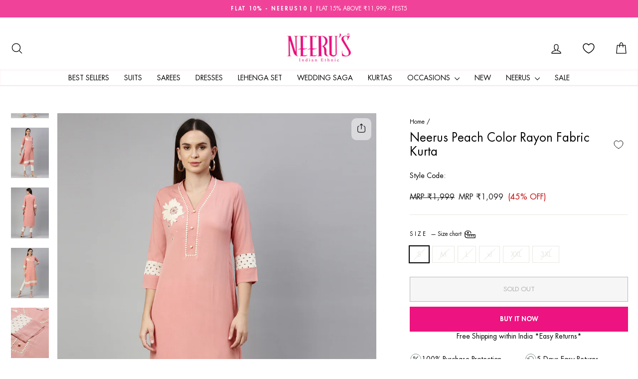

--- FILE ---
content_type: text/html; charset=utf-8
request_url: https://www.neerus.com/products/neerus-peach-color-rayon-fabric-kurta-2
body_size: 64399
content:
<!doctype html>
<html class="no-js" lang="en" dir="ltr">
<head>

   <!-- Gokwik theme code start -->

<link rel="dns-prefetch" href="https://pdp.gokwik.co/">
<link rel="dns-prefetch" href="https://api.gokwik.co">





  <script>
    window.gaTag = {ga4: ""}
    window.merchantInfo  = {
            mid: "19w1jazm1982",
            environment: "production",
            type: "merchantInfo",
      		storeId: "64655163636",
      		fbpixel: "3033989293586541",
          }
    var productFormSelector = '';
    var cart = {"note":null,"attributes":{},"original_total_price":0,"total_price":0,"total_discount":0,"total_weight":0.0,"item_count":0,"items":[],"requires_shipping":false,"currency":"INR","items_subtotal_price":0,"cart_level_discount_applications":[],"checkout_charge_amount":0}
    var templateName = 'product'
  </script>

  <script src="https://pdp.gokwik.co/merchant-integration/build/merchant.integration.js?v4" defer></script>

  <script>
  const getCountryData = async() =>{
 const getCountry = await fetch("/browsing_context_suggestions.json");
 const response = await getCountry.json();
 const res = response?.detected_values?.country_name;
 const styleElement = document.createElement("style");
 let css = "";
 switch(res){
   case "India":
     //Enter Selector to disable Shopify and Third Part Button
     css = `
           .shopifycheckoutbtn { display: none !important; }
           .gokwik-checkout { display: flex !important; }
           #gokwik-buy-now { display: flex !important; }
         `;
     break;
   default:
     //Enter Gokwik Selector | Dont change it if it is same.
     css = `
           .gokwik-checkout { display: none !important; }
           #gokwik-buy-now { display: none !important; }
           .shopifycheckoutbtn { display: block !important; }
         `;
     break;
 }
 styleElement.textContent = css;
 document.head.appendChild(styleElement);
}
document.addEventListener("DOMContentLoaded", getCountryData);
</script>


<script>
    if ('$' && '$' !== 'undefined') {
        const script = document.createElement('script');
        script.src = "https://www.googletagmanager.com/gtag/js?id="+ window.gaTag.ga4;
        script.defer = true;
        document.head.appendChild(script);
        window.dataLayer = window.dataLayer || [];
        function gtag(){dataLayer.push(arguments);}
        gtag('js', new Date());
        gtag('config', window.gaTag.ga4 ,{ 'groups': 'GA4' });
    }
  </script>



  <script>
    window.addEventListener('gokwikLoaded', e => {
    var buyNowButton = document.getElementById('gokwik-buy-now');
if (buyNowButton) {
    buyNowButton.disabled = false;
    buyNowButton.classList.remove('disabled');
}
      var gokwikCheckoutButtons = document.querySelectorAll('.gokwik-checkout button');
gokwikCheckoutButtons.forEach(function(button) {
    button.disabled = false;
    button.classList.remove('disabled');
});
    //Do Not Touch This Line
let clicked = false;
   let gokwikAdsID = "";
   const gokwikCheckoutEnable = (arrayOfElement) => {
     if (arrayOfElement.length === 0) return null;
     if (arrayOfElement.length > 1) {
       arrayOfElement.forEach(data => {
         if (data) {
           let targetElement = document.querySelectorAll(data);
           if (targetElement.length >= 1) {
             targetElement.forEach(element => {
                           element.addEventListener("click", () => {
                               if (!clicked && gokwikAdsID) {
                                   // Fetch cart data asynchronously
                                   fetch('/cart.js')
                                       .then(response => response.json())
                                       .then(cart => {
                                           let totalPrice = cart.total_price / 100;
                                           console.log("Total Price:", totalPrice);
                                           gtag('event', 'conversion', {
                                               'send_to': gokwikAdsID.toString().trim(),
                                               'value': totalPrice,
                                               'currency': '',
                                               'transaction_id': ''
                                           });
                                       })
                                       .catch(error => console.error("Error fetching cart data:", error));
                                   clicked = true;
                               }
                           });
                       });
           }
         }
       });
     }
   };

    gokwikCheckoutEnable(["#gokwik-buy-now",".gokwik-checkout button"])
    gokwikSdk.on('modal_closed', ()=>{
        clicked = false;
    })

    const targetElement = document.querySelector("body");
      function debounce(func, delay) {
        let timeoutId;
        return function () {
          const context = this;
          const args = arguments;
          clearTimeout(timeoutId);
          timeoutId = setTimeout(function () {
            func.apply(context, args);
          }, delay);
        };
      }

      const observer = new MutationObserver(() => {
       const addToCartButton = document.querySelector("button[name='add']");
const gokwikBuyNowButton = document.getElementById('gokwik-buy-now');

if (addToCartButton && addToCartButton.disabled) {
    gokwikBuyNowButton?.setAttribute('disabled', 'disabled');
} else {
    gokwikBuyNowButton?.removeAttribute('disabled');
}
        debouncedMyTimer();
      });

      const debouncedMyTimer = debounce(() => {
        observer.disconnect();
        //Do Not Touch this function
    
        gokwikCheckoutEnable(["#gokwik-buy-now",".gokwik-checkout button"])
        var gokwikCheckoutButtons = document.querySelectorAll('.gokwik-checkout button');
gokwikCheckoutButtons.forEach(function(button) {
    button.disabled = false;
    button.classList.remove('disabled');
});
        observer.observe(targetElement, { childList: true, subtree: true });
      }, 700);

      const config = { childList: true, subtree: true };
      observer.observe(targetElement, config);
    });
  </script>



<style>
  
  .gokwik-checkout {
    width: 100%;
    display: flex;
    justify-content: center;
    flex-direction: column;
    align-items: end;
    margin-bottom: 10px;
  }
  .gokwik-checkout button {
    max-width:100%;
    width: 100%;
    border: none;
    display: flex;
    justify-content: center;
    align-items: center;
    background: #ed1380;
    position: relative;
    cursor: pointer;
    border-radius: 0px;
    padding: 5px 10px;
    height:46.72px;
  }
  #gokwik-buy-now.disabled, .gokwik-disabled{
    opacity:0.5;
    cursor: not-allowed;
    }
    .gokwik-checkout button:focus {
    outline: none;
  }
  .gokwik-checkout button > span {
    display: flex;
  }
  .gokwik-checkout button > span.btn-text {
    display: flex;
    flex-direction: column;
    color: #ffffff;
    align-items: center;
  }
  .gokwik-checkout button > span.btn-text > span:last-child {
  	padding-top: 2px;
      font-size: 10px;
      line-height: 10px;
      text-transform: initial;
  }
  .gokwik-checkout button > span.btn-text > span:first-child {
     font-size: 16px;
     line-height: 16px;
     text-transform: uppercase;
  }
  .gokwik-checkout button > span.pay-opt-icon img:first-child {
    margin-right: 10px;
    margin-left: 10px;
  }
  /*   Additional */
  .gokwik-checkout button.disabled{
    opacity:0.5;
    cursor: not-allowed;
    }
  .gokwik-checkout button.disabled .addloadr#btn-loader{
     display: flex!important;
  }
    #gokwik-buy-now.disabled .addloadr#btn-loader{
     display: flex!important;
  }
      #gokwik-buy-now:disabled{
     cursor: not-allowed;
     opacity: 0.5;
  }

  .drawer__footer .gokwik-checkout button {
        height:50.72px;
    }

@media screen and (max-width: 768px) {
    #gokwik-buy-now {
        font-size: 11px !important;
        margin-top: 0px !important;
    }
    .gokwik-checkout button {
        height:42.72px;
    }
}



  

  
   #gokwik-buy-now {
     background: #ee1380;
     width: 100%;
     color: #ffffff;
     cursor: pointer;
     line-height: 1;
     border: none;
     padding: 15px 10px;
     font-size: 13px;
     position:relative;
     height: 50px;
     text-transform: uppercase;
     font-weight: 600;
     margin-top: 10px;
     display: flex;
     justify-content: center;
     align-items: center;
   }


  
  /* Loader CSS */
    #btn-loader{
      display: none;
      position: absolute;
      top: 0;
      bottom: 0;
      left: 0;
      right: 0;
      justify-content: center;
      align-items: center;
      background:#ed1380;
      border-radius:0px;

    }

  .cir-loader,
  .cir-loader:after {
    border-radius: 50%;
    width: 35px;
    height: 35px;
  }
  .cir-loader {
    margin: 6px auto;
    font-size: 10px;
    position: relative;
    text-indent: -9999em;
    border-top: 0.5em solid rgba(255, 255, 255, 0.2);
    border-right: 0.5em solid rgba(255, 255, 255, 0.2);
    border-bottom: 0.5em solid rgba(255, 255, 255, 0.2);
    border-left: 0.5em solid #ffffff;
    -webkit-transform: translateZ(0);
    -ms-transform: translateZ(0);
    transform: translateZ(0);
    -webkit-animation: load8 1.1s infinite linear;
    animation: load8 1.1s infinite linear;
  }
  @-webkit-keyframes load8 {
    0% {
      -webkit-transform: rotate(0deg);
      transform: rotate(0deg);
    }
    100% {
      -webkit-transform: rotate(360deg);
      transform: rotate(360deg);
    }
  }
  @keyframes load8 {
    0% {
      -webkit-transform: rotate(0deg);
      transform: rotate(0deg);
    }
    100% {
      -webkit-transform: rotate(360deg);
      transform: rotate(360deg);
    }
  }
</style>



<!-- Gokwik theme code End -->

  <!-- Google tag (gtag.js) -->
<script async src="https://www.googletagmanager.com/gtag/js?id=AW-866305280"></script>
<script>
  window.dataLayer = window.dataLayer || [];
  function gtag(){dataLayer.push(arguments);}
  gtag('js', new Date());
  gtag('config', 'AW-866305280');
</script>
  <meta charset="utf-8">
  <meta http-equiv="X-UA-Compatible" content="IE=edge,chrome=1">
  <meta name="viewport" content="width=device-width,initial-scale=1">
  <meta name="theme-color" content="#ed1380">
  <link rel="canonical" href="https://www.neerus.com/products/neerus-peach-color-rayon-fabric-kurta-2">
  <link rel="preconnect" href="https://cdn.shopify.com" crossorigin>
  <link rel="preconnect" href="https://fonts.shopifycdn.com" crossorigin>
  <link rel="dns-prefetch" href="https://productreviews.shopifycdn.com">
  <link rel="dns-prefetch" href="https://ajax.googleapis.com">
  <link rel="dns-prefetch" href="https://maps.googleapis.com">
  <link rel="dns-prefetch" href="https://maps.gstatic.com"><link rel="shortcut icon" href="//www.neerus.com/cdn/shop/files/favicon_32x32.webp?v=1657888952" type="image/png" /><title>Neerus Peach Color Rayon Fabric Kurta
&ndash; Neerus India
</title>
<meta name="description" content="Neeru&#39;s Peach Color Rayon Fabric Kurta When Thinks Comfort. The High Comfort Factor Is What Makes The Kurti Kurta A Form Of Clothing Loved By All The People From The Younger To The Older Generations. Most Indian Casual Wear People Love To Wear Their Comfort. And Also Kurta Has Become A Folk Form Of Clothing Not Only In"><meta property="og:site_name" content="Neerus India">
  <meta property="og:url" content="https://www.neerus.com/products/neerus-peach-color-rayon-fabric-kurta-2">
  <meta property="og:title" content="Neerus Peach Color Rayon Fabric Kurta">
  <meta property="og:type" content="product">
  <meta property="og:description" content="Neeru&#39;s Peach Color Rayon Fabric Kurta When Thinks Comfort. The High Comfort Factor Is What Makes The Kurti Kurta A Form Of Clothing Loved By All The People From The Younger To The Older Generations. Most Indian Casual Wear People Love To Wear Their Comfort. And Also Kurta Has Become A Folk Form Of Clothing Not Only In"><meta property="og:image" content="http://www.neerus.com/cdn/shop/products/8888nk2145peach-1.jpg?v=1755194317">
    <meta property="og:image:secure_url" content="https://www.neerus.com/cdn/shop/products/8888nk2145peach-1.jpg?v=1755194317">
    <meta property="og:image:width" content="1080">
    <meta property="og:image:height" content="1440"><meta name="twitter:site" content="@NEERUSIND">
  <meta name="twitter:card" content="summary_large_image">
  <meta name="twitter:title" content="Neerus Peach Color Rayon Fabric Kurta">
  <meta name="twitter:description" content="Neeru&#39;s Peach Color Rayon Fabric Kurta When Thinks Comfort. The High Comfort Factor Is What Makes The Kurti Kurta A Form Of Clothing Loved By All The People From The Younger To The Older Generations. Most Indian Casual Wear People Love To Wear Their Comfort. And Also Kurta Has Become A Folk Form Of Clothing Not Only In">
<style data-shopify>@font-face {
  font-family: "Open Sans";
  font-weight: 400;
  font-style: normal;
  font-display: swap;
  src: url("//www.neerus.com/cdn/fonts/open_sans/opensans_n4.c32e4d4eca5273f6d4ee95ddf54b5bbb75fc9b61.woff2") format("woff2"),
       url("//www.neerus.com/cdn/fonts/open_sans/opensans_n4.5f3406f8d94162b37bfa232b486ac93ee892406d.woff") format("woff");
}

  @font-face {
  font-family: "Open Sans";
  font-weight: 400;
  font-style: normal;
  font-display: swap;
  src: url("//www.neerus.com/cdn/fonts/open_sans/opensans_n4.c32e4d4eca5273f6d4ee95ddf54b5bbb75fc9b61.woff2") format("woff2"),
       url("//www.neerus.com/cdn/fonts/open_sans/opensans_n4.5f3406f8d94162b37bfa232b486ac93ee892406d.woff") format("woff");
}


  @font-face {
  font-family: "Open Sans";
  font-weight: 600;
  font-style: normal;
  font-display: swap;
  src: url("//www.neerus.com/cdn/fonts/open_sans/opensans_n6.15aeff3c913c3fe570c19cdfeed14ce10d09fb08.woff2") format("woff2"),
       url("//www.neerus.com/cdn/fonts/open_sans/opensans_n6.14bef14c75f8837a87f70ce22013cb146ee3e9f3.woff") format("woff");
}

  @font-face {
  font-family: "Open Sans";
  font-weight: 400;
  font-style: italic;
  font-display: swap;
  src: url("//www.neerus.com/cdn/fonts/open_sans/opensans_i4.6f1d45f7a46916cc95c694aab32ecbf7509cbf33.woff2") format("woff2"),
       url("//www.neerus.com/cdn/fonts/open_sans/opensans_i4.4efaa52d5a57aa9a57c1556cc2b7465d18839daa.woff") format("woff");
}

  @font-face {
  font-family: "Open Sans";
  font-weight: 600;
  font-style: italic;
  font-display: swap;
  src: url("//www.neerus.com/cdn/fonts/open_sans/opensans_i6.828bbc1b99433eacd7d50c9f0c1bfe16f27b89a3.woff2") format("woff2"),
       url("//www.neerus.com/cdn/fonts/open_sans/opensans_i6.a79e1402e2bbd56b8069014f43ff9c422c30d057.woff") format("woff");
}

</style><link href="//www.neerus.com/cdn/shop/t/35/assets/theme.css?v=54583535229368482201761647966" rel="stylesheet" type="text/css" media="all" />
<link rel="preconnect" href="https://fonts.googleapis.com">
<link rel="preconnect" href="https://fonts.gstatic.com" crossorigin>
<link href="https://fonts.googleapis.com/css2?family=Noto+Serif+Display:ital,wght@0,100..900;1,100..900&display=swap" rel="stylesheet"><style data-shopify>/* Futura Std Medium */
@font-face {
  font-family: 'Futura Std';
  src: url('https://cdn.shopify.com/s/files/1/0646/5516/3636/files/FuturaStd-Medium.woff2?v=1758124303') format('woff2');
  font-weight: 500; /* Often corresponds to 'Medium' */
  font-style: normal;
  font-display: swap; /* Recommended for better performance */
}

/* Futura Std Heavy */
@font-face {
  font-family: 'Futura Std';
  src: url('https://cdn.shopify.com/s/files/1/0646/5516/3636/files/FuturaStd-Heavy.woff2?v=1758124303') format('woff2');
  font-weight: 900; /* Often corresponds to 'Heavy' or 'Black' */
  font-style: normal;
  font-display: swap;
}

/* Futura Std Book */
@font-face {
  font-family: 'Futura Std';
  src: url('https://cdn.shopify.com/s/files/1/0646/5516/3636/files/FuturaStd-Book.woff2?v=1758124302') format('woff2');
  font-weight: 400; /* Often corresponds to 'Book' or 'Normal' */
  font-style: normal;
  font-display: swap;
}
    :root {
    --typeHeaderPrimary: 'Futura Std',"Open Sans";
    --typeHeaderFallback: sans-serif;
    --typeHeaderSize: 28px;
    --typeHeaderWeight: 500,400;
    --typeHeaderLineHeight: 1.2;
    --typeHeaderSpacing: 0.0em;

    --typeBasePrimary:'Futura Std',"Open Sans";
    --typeBaseFallback:sans-serif;
    --typeBaseSize: 14px;
    --typeBaseWeight: 400,400;
    --typeBaseSpacing: 0.0em;
    --typeBaseLineHeight: 1.3;
    --typeBaselineHeightMinus01: 1.2;

    
.noto-serif-display-special-heading {
  font-family: "Noto Serif Display", serif;
  font-optical-sizing: auto;
  font-weight: 500;
  font-style: normal;
  font-variation-settings:
    "wdth" 100;
}  
    --typeCollectionTitle: 20px;

    --iconWeight: 3px;
    --iconLinecaps: round;

    
        --buttonRadius: 0;
    

    --colorGridOverlayOpacity: 0.1;
    --colorAnnouncement: #f1429a;
    --colorAnnouncementText: #ffffff;

    --colorBody: #ffffff;
    --colorBodyAlpha05: rgba(255, 255, 255, 0.05);
    --colorBodyDim: #f2f2f2;
    --colorBodyLightDim: #fafafa;
    --colorBodyMediumDim: #f5f5f5;


    --colorBorder: #e8e8e1;

    --colorBtnPrimary: #ed1380;
    --colorBtnPrimaryLight: #f1429a;
    --colorBtnPrimaryDim: #d61073;
    --colorBtnPrimaryText: #ffffff;

    --colorCartDot: #000000;

    --colorDrawers: #ffffff;
    --colorDrawersDim: #f2f2f2;
    --colorDrawerBorder: #e8e8e1;
    --colorDrawerText: #000000;
    --colorDrawerTextDark: #000000;
    --colorDrawerButton: #ed1380;
    --colorDrawerButtonText: #ffffff;

    --colorFooter: #ffffff;
    --colorFooterText: #000000;
    --colorFooterTextAlpha01: #000000;

    --colorGridOverlay: #000000;
    --colorGridOverlayOpacity: 0.1;

    --colorHeaderTextAlpha01: rgba(0, 0, 0, 0.1);

    --colorHeroText: #ffffff;

    --colorSmallImageBg: #ffffff;
    --colorLargeImageBg: #0f0f0f;

    --colorImageOverlay: #000000;
    --colorImageOverlayOpacity: 0.1;
    --colorImageOverlayTextShadow: 0.2;

    --colorLink: #000000;

    --colorModalBg: rgba(230, 230, 230, 0.6);

    --colorNav: #ffffff;
    --colorNavText: #000000;

    --colorPrice: #1c1d1d;

    --colorSaleTag: #1c1d1d;
    --colorSaleTagText: #ffffff;

    --colorTextBody: #000000;
    --colorTextBodyAlpha015: rgba(0, 0, 0, 0.15);
    --colorTextBodyAlpha005: rgba(0, 0, 0, 0.05);
    --colorTextBodyAlpha008: rgba(0, 0, 0, 0.08);
    --colorTextSavings: #C20000;

    --urlIcoSelect: url(//www.neerus.com/cdn/shop/t/35/assets/ico-select.svg);
    --urlIcoSelectFooter: url(//www.neerus.com/cdn/shop/t/35/assets/ico-select-footer.svg);
    --urlIcoSelectWhite: url(//www.neerus.com/cdn/shop/t/35/assets/ico-select-white.svg);

    --grid-gutter: 17px;
    --drawer-gutter: 20px;

    --sizeChartMargin: 25px 0;
    --sizeChartIconMargin: 5px;

    --newsletterReminderPadding: 40px;

    /*Shop Pay Installments*/
    --color-body-text: #000000;
    --color-body: #ffffff;
    --color-bg: #ffffff;
    }

    .placeholder-content {
    background-image: linear-gradient(100deg, #ffffff 40%, #f7f7f7 63%, #ffffff 79%);
    }</style><link href="//www.neerus.com/cdn/shop/t/35/assets/custom.css?v=149216639332547841071761647966" rel="stylesheet" type="text/css" media="all" />
<script>
    document.documentElement.className = document.documentElement.className.replace('no-js', 'js');

    window.theme = window.theme || {};
    theme.routes = {
      home: "/",
      cart: "/cart.js",
      cartPage: "/cart",
      cartAdd: "/cart/add.js",
      cartChange: "/cart/change.js",
      search: "/search",
      predictiveSearch: "/search/suggest"
    };
    theme.strings = {
      soldOut: "Sold Out",
      unavailable: "Unavailable",
      inStockLabel: "In stock, ready to ship",
      oneStockLabel: "Low stock - [count] item left",
      otherStockLabel: "Low stock - [count] items left",
      willNotShipUntil: "Ready to ship [date]",
      willBeInStockAfter: "Back in stock [date]",
      waitingForStock: "Ships within 3-5 days ",
      savePrice: "[saved_amount] OFF",
      cartEmpty: "Your cart is currently empty.",
      cartTermsConfirmation: "You must agree with the terms and conditions of sales to check out",
      searchCollections: "Collections",
      searchPages: "Pages",
      searchArticles: "Articles",
      productFrom: "from ",
      maxQuantity: "You can only have [quantity] of [title] in your cart."
    };
    theme.settings = {
      cartType: "drawer",
      isCustomerTemplate: false,
      moneyFormat: "MRP ₹{{amount_no_decimals}}",
      saveType: "percent",
      productImageSize: "natural",
      productImageCover: true,
      predictiveSearch: true,
      predictiveSearchType: null,
      predictiveSearchVendor: false,
      predictiveSearchPrice: false,
      quickView: true,
      themeName: 'Impulse',
      themeVersion: "8.0.0"
    };
  </script>

  <script>window.performance && window.performance.mark && window.performance.mark('shopify.content_for_header.start');</script><meta name="google-site-verification" content="U66MPfRkb5ihIKr1elVnDELGnQFuEZtRMR1BQ8wa6-Q">
<meta id="shopify-digital-wallet" name="shopify-digital-wallet" content="/64655163636/digital_wallets/dialog">
<link rel="alternate" type="application/json+oembed" href="https://www.neerus.com/products/neerus-peach-color-rayon-fabric-kurta-2.oembed">
<script async="async" src="/checkouts/internal/preloads.js?locale=en-IN"></script>
<script id="shopify-features" type="application/json">{"accessToken":"eb28869d6f0ad2cfb39ec5e59fedc37d","betas":["rich-media-storefront-analytics"],"domain":"www.neerus.com","predictiveSearch":true,"shopId":64655163636,"locale":"en"}</script>
<script>var Shopify = Shopify || {};
Shopify.shop = "neerus-india.myshopify.com";
Shopify.locale = "en";
Shopify.currency = {"active":"INR","rate":"1.0"};
Shopify.country = "IN";
Shopify.theme = {"name":"Gokwik theme 28th Oct 2025","id":155695907060,"schema_name":"Impulse","schema_version":"8.0.0","theme_store_id":857,"role":"main"};
Shopify.theme.handle = "null";
Shopify.theme.style = {"id":null,"handle":null};
Shopify.cdnHost = "www.neerus.com/cdn";
Shopify.routes = Shopify.routes || {};
Shopify.routes.root = "/";</script>
<script type="module">!function(o){(o.Shopify=o.Shopify||{}).modules=!0}(window);</script>
<script>!function(o){function n(){var o=[];function n(){o.push(Array.prototype.slice.apply(arguments))}return n.q=o,n}var t=o.Shopify=o.Shopify||{};t.loadFeatures=n(),t.autoloadFeatures=n()}(window);</script>
<script id="shop-js-analytics" type="application/json">{"pageType":"product"}</script>
<script defer="defer" async type="module" src="//www.neerus.com/cdn/shopifycloud/shop-js/modules/v2/client.init-shop-cart-sync_BT-GjEfc.en.esm.js"></script>
<script defer="defer" async type="module" src="//www.neerus.com/cdn/shopifycloud/shop-js/modules/v2/chunk.common_D58fp_Oc.esm.js"></script>
<script defer="defer" async type="module" src="//www.neerus.com/cdn/shopifycloud/shop-js/modules/v2/chunk.modal_xMitdFEc.esm.js"></script>
<script type="module">
  await import("//www.neerus.com/cdn/shopifycloud/shop-js/modules/v2/client.init-shop-cart-sync_BT-GjEfc.en.esm.js");
await import("//www.neerus.com/cdn/shopifycloud/shop-js/modules/v2/chunk.common_D58fp_Oc.esm.js");
await import("//www.neerus.com/cdn/shopifycloud/shop-js/modules/v2/chunk.modal_xMitdFEc.esm.js");

  window.Shopify.SignInWithShop?.initShopCartSync?.({"fedCMEnabled":true,"windoidEnabled":true});

</script>
<script>(function() {
  var isLoaded = false;
  function asyncLoad() {
    if (isLoaded) return;
    isLoaded = true;
    var urls = ["https:\/\/chimpstatic.com\/mcjs-connected\/js\/users\/cd0bd929d6cf837cd98e6784b\/d0d1b5caa3f064f76148060ba.js?shop=neerus-india.myshopify.com","https:\/\/sr-cdn.shiprocket.in\/sr-promise\/static\/uc.js?channel_id=4\u0026sr_company_id=2359634\u0026shop=neerus-india.myshopify.com","https:\/\/cdn.nfcube.com\/instafeed-7dfc628e51542c1afd3fc864e062cdc2.js?shop=neerus-india.myshopify.com"];
    for (var i = 0; i < urls.length; i++) {
      var s = document.createElement('script');
      s.type = 'text/javascript';
      s.async = true;
      s.src = urls[i];
      var x = document.getElementsByTagName('script')[0];
      x.parentNode.insertBefore(s, x);
    }
  };
  if(window.attachEvent) {
    window.attachEvent('onload', asyncLoad);
  } else {
    window.addEventListener('load', asyncLoad, false);
  }
})();</script>
<script id="__st">var __st={"a":64655163636,"offset":19800,"reqid":"7fe927c4-837a-4de6-a48e-353d4983c765-1769228688","pageurl":"www.neerus.com\/products\/neerus-peach-color-rayon-fabric-kurta-2","u":"04d5c28a829a","p":"product","rtyp":"product","rid":7761310351604};</script>
<script>window.ShopifyPaypalV4VisibilityTracking = true;</script>
<script id="form-persister">!function(){'use strict';const t='contact',e='new_comment',n=[[t,t],['blogs',e],['comments',e],[t,'customer']],o='password',r='form_key',c=['recaptcha-v3-token','g-recaptcha-response','h-captcha-response',o],s=()=>{try{return window.sessionStorage}catch{return}},i='__shopify_v',u=t=>t.elements[r],a=function(){const t=[...n].map((([t,e])=>`form[action*='/${t}']:not([data-nocaptcha='true']) input[name='form_type'][value='${e}']`)).join(',');var e;return e=t,()=>e?[...document.querySelectorAll(e)].map((t=>t.form)):[]}();function m(t){const e=u(t);a().includes(t)&&(!e||!e.value)&&function(t){try{if(!s())return;!function(t){const e=s();if(!e)return;const n=u(t);if(!n)return;const o=n.value;o&&e.removeItem(o)}(t);const e=Array.from(Array(32),(()=>Math.random().toString(36)[2])).join('');!function(t,e){u(t)||t.append(Object.assign(document.createElement('input'),{type:'hidden',name:r})),t.elements[r].value=e}(t,e),function(t,e){const n=s();if(!n)return;const r=[...t.querySelectorAll(`input[type='${o}']`)].map((({name:t})=>t)),u=[...c,...r],a={};for(const[o,c]of new FormData(t).entries())u.includes(o)||(a[o]=c);n.setItem(e,JSON.stringify({[i]:1,action:t.action,data:a}))}(t,e)}catch(e){console.error('failed to persist form',e)}}(t)}const f=t=>{if('true'===t.dataset.persistBound)return;const e=function(t,e){const n=function(t){return'function'==typeof t.submit?t.submit:HTMLFormElement.prototype.submit}(t).bind(t);return function(){let t;return()=>{t||(t=!0,(()=>{try{e(),n()}catch(t){(t=>{console.error('form submit failed',t)})(t)}})(),setTimeout((()=>t=!1),250))}}()}(t,(()=>{m(t)}));!function(t,e){if('function'==typeof t.submit&&'function'==typeof e)try{t.submit=e}catch{}}(t,e),t.addEventListener('submit',(t=>{t.preventDefault(),e()})),t.dataset.persistBound='true'};!function(){function t(t){const e=(t=>{const e=t.target;return e instanceof HTMLFormElement?e:e&&e.form})(t);e&&m(e)}document.addEventListener('submit',t),document.addEventListener('DOMContentLoaded',(()=>{const e=a();for(const t of e)f(t);var n;n=document.body,new window.MutationObserver((t=>{for(const e of t)if('childList'===e.type&&e.addedNodes.length)for(const t of e.addedNodes)1===t.nodeType&&'FORM'===t.tagName&&a().includes(t)&&f(t)})).observe(n,{childList:!0,subtree:!0,attributes:!1}),document.removeEventListener('submit',t)}))}()}();</script>
<script integrity="sha256-4kQ18oKyAcykRKYeNunJcIwy7WH5gtpwJnB7kiuLZ1E=" data-source-attribution="shopify.loadfeatures" defer="defer" src="//www.neerus.com/cdn/shopifycloud/storefront/assets/storefront/load_feature-a0a9edcb.js" crossorigin="anonymous"></script>
<script data-source-attribution="shopify.dynamic_checkout.dynamic.init">var Shopify=Shopify||{};Shopify.PaymentButton=Shopify.PaymentButton||{isStorefrontPortableWallets:!0,init:function(){window.Shopify.PaymentButton.init=function(){};var t=document.createElement("script");t.src="https://www.neerus.com/cdn/shopifycloud/portable-wallets/latest/portable-wallets.en.js",t.type="module",document.head.appendChild(t)}};
</script>
<script data-source-attribution="shopify.dynamic_checkout.buyer_consent">
  function portableWalletsHideBuyerConsent(e){var t=document.getElementById("shopify-buyer-consent"),n=document.getElementById("shopify-subscription-policy-button");t&&n&&(t.classList.add("hidden"),t.setAttribute("aria-hidden","true"),n.removeEventListener("click",e))}function portableWalletsShowBuyerConsent(e){var t=document.getElementById("shopify-buyer-consent"),n=document.getElementById("shopify-subscription-policy-button");t&&n&&(t.classList.remove("hidden"),t.removeAttribute("aria-hidden"),n.addEventListener("click",e))}window.Shopify?.PaymentButton&&(window.Shopify.PaymentButton.hideBuyerConsent=portableWalletsHideBuyerConsent,window.Shopify.PaymentButton.showBuyerConsent=portableWalletsShowBuyerConsent);
</script>
<script>
  function portableWalletsCleanup(e){e&&e.src&&console.error("Failed to load portable wallets script "+e.src);var t=document.querySelectorAll("shopify-accelerated-checkout .shopify-payment-button__skeleton, shopify-accelerated-checkout-cart .wallet-cart-button__skeleton"),e=document.getElementById("shopify-buyer-consent");for(let e=0;e<t.length;e++)t[e].remove();e&&e.remove()}function portableWalletsNotLoadedAsModule(e){e instanceof ErrorEvent&&"string"==typeof e.message&&e.message.includes("import.meta")&&"string"==typeof e.filename&&e.filename.includes("portable-wallets")&&(window.removeEventListener("error",portableWalletsNotLoadedAsModule),window.Shopify.PaymentButton.failedToLoad=e,"loading"===document.readyState?document.addEventListener("DOMContentLoaded",window.Shopify.PaymentButton.init):window.Shopify.PaymentButton.init())}window.addEventListener("error",portableWalletsNotLoadedAsModule);
</script>

<script type="module" src="https://www.neerus.com/cdn/shopifycloud/portable-wallets/latest/portable-wallets.en.js" onError="portableWalletsCleanup(this)" crossorigin="anonymous"></script>
<script nomodule>
  document.addEventListener("DOMContentLoaded", portableWalletsCleanup);
</script>

<link id="shopify-accelerated-checkout-styles" rel="stylesheet" media="screen" href="https://www.neerus.com/cdn/shopifycloud/portable-wallets/latest/accelerated-checkout-backwards-compat.css" crossorigin="anonymous">
<style id="shopify-accelerated-checkout-cart">
        #shopify-buyer-consent {
  margin-top: 1em;
  display: inline-block;
  width: 100%;
}

#shopify-buyer-consent.hidden {
  display: none;
}

#shopify-subscription-policy-button {
  background: none;
  border: none;
  padding: 0;
  text-decoration: underline;
  font-size: inherit;
  cursor: pointer;
}

#shopify-subscription-policy-button::before {
  box-shadow: none;
}

      </style>

<script>window.performance && window.performance.mark && window.performance.mark('shopify.content_for_header.end');</script>

  <script src="//www.neerus.com/cdn/shop/t/35/assets/vendor-scripts-v11.js" defer="defer"></script><link
  rel="stylesheet"
  href="https://cdn.jsdelivr.net/npm/swiper@11/swiper-bundle.min.css"
>

  <script src="//www.neerus.com/cdn/shop/t/35/assets/theme.js?v=22325264162658116151761647966" defer="defer"></script>


<!-- BEGIN app block: shopify://apps/geo-pro-geolocation/blocks/geopro/16fc5313-7aee-4e90-ac95-f50fc7c8b657 --><!-- This snippet is used to load Geo:Pro data on the storefront -->
<meta class='geo-ip' content='[base64]'>
<!-- This snippet initializes the plugin -->
<script async>
  try {
    const loadGeoPro=()=>{let e=e=>{if(!e||e.isCrawler||"success"!==e.message){window.geopro_cancel="1";return}let o=e.isAdmin?"el-geoip-location-admin":"el-geoip-location",s=Date.now()+864e5;localStorage.setItem(o,JSON.stringify({value:e.data,expires:s})),e.isAdmin&&localStorage.setItem("el-geoip-admin",JSON.stringify({value:"1",expires:s}))},o=new XMLHttpRequest;o.open("GET","https://geo.geoproapp.com?x-api-key=91e359ab7-2b63-539e-1de2-c4bf731367a7",!0),o.responseType="json",o.onload=()=>e(200===o.status?o.response:null),o.send()},load=!["el-geoip-location-admin","el-geoip-location"].some(e=>{try{let o=JSON.parse(localStorage.getItem(e));return o&&o.expires>Date.now()}catch(s){return!1}});load&&loadGeoPro();
  } catch(e) {
    console.warn('Geo:Pro error', e);
    window.geopro_cancel = '1';
  }
</script>
<script src="https://cdn.shopify.com/extensions/019b746b-26da-7a64-a671-397924f34f11/easylocation-195/assets/easylocation-storefront.min.js" type="text/javascript" async></script>


<!-- END app block --><!-- BEGIN app block: shopify://apps/judge-me-reviews/blocks/judgeme_core/61ccd3b1-a9f2-4160-9fe9-4fec8413e5d8 --><!-- Start of Judge.me Core -->






<link rel="dns-prefetch" href="https://cdn2.judge.me/cdn/widget_frontend">
<link rel="dns-prefetch" href="https://cdn.judge.me">
<link rel="dns-prefetch" href="https://cdn1.judge.me">
<link rel="dns-prefetch" href="https://api.judge.me">

<script data-cfasync='false' class='jdgm-settings-script'>window.jdgmSettings={"pagination":5,"disable_web_reviews":false,"badge_no_review_text":"No reviews","badge_n_reviews_text":"{{ n }} review/reviews","hide_badge_preview_if_no_reviews":true,"badge_hide_text":false,"enforce_center_preview_badge":false,"widget_title":"Customer Reviews","widget_open_form_text":"Write a review","widget_close_form_text":"Cancel review","widget_refresh_page_text":"Refresh page","widget_summary_text":"Based on {{ number_of_reviews }} review/reviews","widget_no_review_text":"Be the first to write a review","widget_name_field_text":"Display name","widget_verified_name_field_text":"Verified Name (public)","widget_name_placeholder_text":"Display name","widget_required_field_error_text":"This field is required.","widget_email_field_text":"Email address","widget_verified_email_field_text":"Verified Email (private, can not be edited)","widget_email_placeholder_text":"Your email address","widget_email_field_error_text":"Please enter a valid email address.","widget_rating_field_text":"Rating","widget_review_title_field_text":"Review Title","widget_review_title_placeholder_text":"Give your review a title","widget_review_body_field_text":"Review content","widget_review_body_placeholder_text":"Start writing here...","widget_pictures_field_text":"Picture/Video (optional)","widget_submit_review_text":"Submit Review","widget_submit_verified_review_text":"Submit Verified Review","widget_submit_success_msg_with_auto_publish":"Thank you! Please refresh the page in a few moments to see your review. You can remove or edit your review by logging into \u003ca href='https://judge.me/login' target='_blank' rel='nofollow noopener'\u003eJudge.me\u003c/a\u003e","widget_submit_success_msg_no_auto_publish":"Thank you! Your review will be published as soon as it is approved by the shop admin. You can remove or edit your review by logging into \u003ca href='https://judge.me/login' target='_blank' rel='nofollow noopener'\u003eJudge.me\u003c/a\u003e","widget_show_default_reviews_out_of_total_text":"Showing {{ n_reviews_shown }} out of {{ n_reviews }} reviews.","widget_show_all_link_text":"Show all","widget_show_less_link_text":"Show less","widget_author_said_text":"{{ reviewer_name }} said:","widget_days_text":"{{ n }} days ago","widget_weeks_text":"{{ n }} week/weeks ago","widget_months_text":"{{ n }} month/months ago","widget_years_text":"{{ n }} year/years ago","widget_yesterday_text":"Yesterday","widget_today_text":"Today","widget_replied_text":"\u003e\u003e {{ shop_name }} replied:","widget_read_more_text":"Read more","widget_reviewer_name_as_initial":"","widget_rating_filter_color":"#fbcd0a","widget_rating_filter_see_all_text":"See all reviews","widget_sorting_most_recent_text":"Most Recent","widget_sorting_highest_rating_text":"Highest Rating","widget_sorting_lowest_rating_text":"Lowest Rating","widget_sorting_with_pictures_text":"Only Pictures","widget_sorting_most_helpful_text":"Most Helpful","widget_open_question_form_text":"Ask a question","widget_reviews_subtab_text":"Reviews","widget_questions_subtab_text":"Questions","widget_question_label_text":"Question","widget_answer_label_text":"Answer","widget_question_placeholder_text":"Write your question here","widget_submit_question_text":"Submit Question","widget_question_submit_success_text":"Thank you for your question! We will notify you once it gets answered.","verified_badge_text":"Verified","verified_badge_bg_color":"","verified_badge_text_color":"","verified_badge_placement":"left-of-reviewer-name","widget_review_max_height":"","widget_hide_border":false,"widget_social_share":false,"widget_thumb":false,"widget_review_location_show":false,"widget_location_format":"","all_reviews_include_out_of_store_products":true,"all_reviews_out_of_store_text":"(out of store)","all_reviews_pagination":100,"all_reviews_product_name_prefix_text":"about","enable_review_pictures":true,"enable_question_anwser":false,"widget_theme":"default","review_date_format":"mm/dd/yyyy","default_sort_method":"most-recent","widget_product_reviews_subtab_text":"Product Reviews","widget_shop_reviews_subtab_text":"Shop Reviews","widget_other_products_reviews_text":"Reviews for other products","widget_store_reviews_subtab_text":"Store reviews","widget_no_store_reviews_text":"This store hasn't received any reviews yet","widget_web_restriction_product_reviews_text":"This product hasn't received any reviews yet","widget_no_items_text":"No items found","widget_show_more_text":"Show more","widget_write_a_store_review_text":"Write a Store Review","widget_other_languages_heading":"Reviews in Other Languages","widget_translate_review_text":"Translate review to {{ language }}","widget_translating_review_text":"Translating...","widget_show_original_translation_text":"Show original ({{ language }})","widget_translate_review_failed_text":"Review couldn't be translated.","widget_translate_review_retry_text":"Retry","widget_translate_review_try_again_later_text":"Try again later","show_product_url_for_grouped_product":false,"widget_sorting_pictures_first_text":"Pictures First","show_pictures_on_all_rev_page_mobile":false,"show_pictures_on_all_rev_page_desktop":false,"floating_tab_hide_mobile_install_preference":false,"floating_tab_button_name":"★ Reviews","floating_tab_title":"Let customers speak for us","floating_tab_button_color":"","floating_tab_button_background_color":"","floating_tab_url":"","floating_tab_url_enabled":false,"floating_tab_tab_style":"text","all_reviews_text_badge_text":"Customers rate us {{ shop.metafields.judgeme.all_reviews_rating | round: 1 }}/5 based on {{ shop.metafields.judgeme.all_reviews_count }} reviews.","all_reviews_text_badge_text_branded_style":"{{ shop.metafields.judgeme.all_reviews_rating | round: 1 }} out of 5 stars based on {{ shop.metafields.judgeme.all_reviews_count }} reviews","is_all_reviews_text_badge_a_link":false,"show_stars_for_all_reviews_text_badge":false,"all_reviews_text_badge_url":"","all_reviews_text_style":"text","all_reviews_text_color_style":"judgeme_brand_color","all_reviews_text_color":"#108474","all_reviews_text_show_jm_brand":true,"featured_carousel_show_header":true,"featured_carousel_title":"Let customers speak for us","testimonials_carousel_title":"Customers are saying","videos_carousel_title":"Real customer stories","cards_carousel_title":"Customers are saying","featured_carousel_count_text":"from {{ n }} reviews","featured_carousel_add_link_to_all_reviews_page":false,"featured_carousel_url":"","featured_carousel_show_images":true,"featured_carousel_autoslide_interval":5,"featured_carousel_arrows_on_the_sides":false,"featured_carousel_height":250,"featured_carousel_width":80,"featured_carousel_image_size":0,"featured_carousel_image_height":250,"featured_carousel_arrow_color":"#eeeeee","verified_count_badge_style":"vintage","verified_count_badge_orientation":"horizontal","verified_count_badge_color_style":"judgeme_brand_color","verified_count_badge_color":"#108474","is_verified_count_badge_a_link":false,"verified_count_badge_url":"","verified_count_badge_show_jm_brand":true,"widget_rating_preset_default":5,"widget_first_sub_tab":"product-reviews","widget_show_histogram":true,"widget_histogram_use_custom_color":false,"widget_pagination_use_custom_color":false,"widget_star_use_custom_color":false,"widget_verified_badge_use_custom_color":false,"widget_write_review_use_custom_color":false,"picture_reminder_submit_button":"Upload Pictures","enable_review_videos":false,"mute_video_by_default":false,"widget_sorting_videos_first_text":"Videos First","widget_review_pending_text":"Pending","featured_carousel_items_for_large_screen":3,"social_share_options_order":"Facebook,Twitter","remove_microdata_snippet":true,"disable_json_ld":false,"enable_json_ld_products":false,"preview_badge_show_question_text":false,"preview_badge_no_question_text":"No questions","preview_badge_n_question_text":"{{ number_of_questions }} question/questions","qa_badge_show_icon":false,"qa_badge_position":"same-row","remove_judgeme_branding":false,"widget_add_search_bar":false,"widget_search_bar_placeholder":"Search","widget_sorting_verified_only_text":"Verified only","featured_carousel_theme":"default","featured_carousel_show_rating":true,"featured_carousel_show_title":true,"featured_carousel_show_body":true,"featured_carousel_show_date":false,"featured_carousel_show_reviewer":true,"featured_carousel_show_product":false,"featured_carousel_header_background_color":"#108474","featured_carousel_header_text_color":"#ffffff","featured_carousel_name_product_separator":"reviewed","featured_carousel_full_star_background":"#108474","featured_carousel_empty_star_background":"#dadada","featured_carousel_vertical_theme_background":"#f9fafb","featured_carousel_verified_badge_enable":false,"featured_carousel_verified_badge_color":"#108474","featured_carousel_border_style":"round","featured_carousel_review_line_length_limit":3,"featured_carousel_more_reviews_button_text":"Read more reviews","featured_carousel_view_product_button_text":"View product","all_reviews_page_load_reviews_on":"scroll","all_reviews_page_load_more_text":"Load More Reviews","disable_fb_tab_reviews":false,"enable_ajax_cdn_cache":false,"widget_public_name_text":"displayed publicly like","default_reviewer_name":"John Smith","default_reviewer_name_has_non_latin":true,"widget_reviewer_anonymous":"Anonymous","medals_widget_title":"Judge.me Review Medals","medals_widget_background_color":"#f9fafb","medals_widget_position":"footer_all_pages","medals_widget_border_color":"#f9fafb","medals_widget_verified_text_position":"left","medals_widget_use_monochromatic_version":false,"medals_widget_elements_color":"#108474","show_reviewer_avatar":true,"widget_invalid_yt_video_url_error_text":"Not a YouTube video URL","widget_max_length_field_error_text":"Please enter no more than {0} characters.","widget_show_country_flag":false,"widget_show_collected_via_shop_app":true,"widget_verified_by_shop_badge_style":"light","widget_verified_by_shop_text":"Verified by Shop","widget_show_photo_gallery":false,"widget_load_with_code_splitting":true,"widget_ugc_install_preference":false,"widget_ugc_title":"Made by us, Shared by you","widget_ugc_subtitle":"Tag us to see your picture featured in our page","widget_ugc_arrows_color":"#ffffff","widget_ugc_primary_button_text":"Buy Now","widget_ugc_primary_button_background_color":"#108474","widget_ugc_primary_button_text_color":"#ffffff","widget_ugc_primary_button_border_width":"0","widget_ugc_primary_button_border_style":"none","widget_ugc_primary_button_border_color":"#108474","widget_ugc_primary_button_border_radius":"25","widget_ugc_secondary_button_text":"Load More","widget_ugc_secondary_button_background_color":"#ffffff","widget_ugc_secondary_button_text_color":"#108474","widget_ugc_secondary_button_border_width":"2","widget_ugc_secondary_button_border_style":"solid","widget_ugc_secondary_button_border_color":"#108474","widget_ugc_secondary_button_border_radius":"25","widget_ugc_reviews_button_text":"View Reviews","widget_ugc_reviews_button_background_color":"#ffffff","widget_ugc_reviews_button_text_color":"#108474","widget_ugc_reviews_button_border_width":"2","widget_ugc_reviews_button_border_style":"solid","widget_ugc_reviews_button_border_color":"#108474","widget_ugc_reviews_button_border_radius":"25","widget_ugc_reviews_button_link_to":"judgeme-reviews-page","widget_ugc_show_post_date":true,"widget_ugc_max_width":"800","widget_rating_metafield_value_type":true,"widget_primary_color":"#108474","widget_enable_secondary_color":false,"widget_secondary_color":"#edf5f5","widget_summary_average_rating_text":"{{ average_rating }} out of 5","widget_media_grid_title":"Customer photos \u0026 videos","widget_media_grid_see_more_text":"See more","widget_round_style":false,"widget_show_product_medals":true,"widget_verified_by_judgeme_text":"Verified by Judge.me","widget_show_store_medals":true,"widget_verified_by_judgeme_text_in_store_medals":"Verified by Judge.me","widget_media_field_exceed_quantity_message":"Sorry, we can only accept {{ max_media }} for one review.","widget_media_field_exceed_limit_message":"{{ file_name }} is too large, please select a {{ media_type }} less than {{ size_limit }}MB.","widget_review_submitted_text":"Review Submitted!","widget_question_submitted_text":"Question Submitted!","widget_close_form_text_question":"Cancel","widget_write_your_answer_here_text":"Write your answer here","widget_enabled_branded_link":true,"widget_show_collected_by_judgeme":false,"widget_reviewer_name_color":"","widget_write_review_text_color":"","widget_write_review_bg_color":"","widget_collected_by_judgeme_text":"collected by Judge.me","widget_pagination_type":"standard","widget_load_more_text":"Load More","widget_load_more_color":"#108474","widget_full_review_text":"Full Review","widget_read_more_reviews_text":"Read More Reviews","widget_read_questions_text":"Read Questions","widget_questions_and_answers_text":"Questions \u0026 Answers","widget_verified_by_text":"Verified by","widget_verified_text":"Verified","widget_number_of_reviews_text":"{{ number_of_reviews }} reviews","widget_back_button_text":"Back","widget_next_button_text":"Next","widget_custom_forms_filter_button":"Filters","custom_forms_style":"vertical","widget_show_review_information":false,"how_reviews_are_collected":"How reviews are collected?","widget_show_review_keywords":false,"widget_gdpr_statement":"How we use your data: We'll only contact you about the review you left, and only if necessary. By submitting your review, you agree to Judge.me's \u003ca href='https://judge.me/terms' target='_blank' rel='nofollow noopener'\u003eterms\u003c/a\u003e, \u003ca href='https://judge.me/privacy' target='_blank' rel='nofollow noopener'\u003eprivacy\u003c/a\u003e and \u003ca href='https://judge.me/content-policy' target='_blank' rel='nofollow noopener'\u003econtent\u003c/a\u003e policies.","widget_multilingual_sorting_enabled":false,"widget_translate_review_content_enabled":false,"widget_translate_review_content_method":"manual","popup_widget_review_selection":"automatically_with_pictures","popup_widget_round_border_style":true,"popup_widget_show_title":true,"popup_widget_show_body":true,"popup_widget_show_reviewer":false,"popup_widget_show_product":true,"popup_widget_show_pictures":true,"popup_widget_use_review_picture":true,"popup_widget_show_on_home_page":true,"popup_widget_show_on_product_page":true,"popup_widget_show_on_collection_page":true,"popup_widget_show_on_cart_page":true,"popup_widget_position":"bottom_left","popup_widget_first_review_delay":5,"popup_widget_duration":5,"popup_widget_interval":5,"popup_widget_review_count":5,"popup_widget_hide_on_mobile":true,"review_snippet_widget_round_border_style":true,"review_snippet_widget_card_color":"#FFFFFF","review_snippet_widget_slider_arrows_background_color":"#FFFFFF","review_snippet_widget_slider_arrows_color":"#000000","review_snippet_widget_star_color":"#108474","show_product_variant":false,"all_reviews_product_variant_label_text":"Variant: ","widget_show_verified_branding":false,"widget_ai_summary_title":"Customers say","widget_ai_summary_disclaimer":"AI-powered review summary based on recent customer reviews","widget_show_ai_summary":false,"widget_show_ai_summary_bg":false,"widget_show_review_title_input":true,"redirect_reviewers_invited_via_email":"review_widget","request_store_review_after_product_review":false,"request_review_other_products_in_order":false,"review_form_color_scheme":"default","review_form_corner_style":"square","review_form_star_color":{},"review_form_text_color":"#333333","review_form_background_color":"#ffffff","review_form_field_background_color":"#fafafa","review_form_button_color":{},"review_form_button_text_color":"#ffffff","review_form_modal_overlay_color":"#000000","review_content_screen_title_text":"How would you rate this product?","review_content_introduction_text":"We would love it if you would share a bit about your experience.","store_review_form_title_text":"How would you rate this store?","store_review_form_introduction_text":"We would love it if you would share a bit about your experience.","show_review_guidance_text":true,"one_star_review_guidance_text":"Poor","five_star_review_guidance_text":"Great","customer_information_screen_title_text":"About you","customer_information_introduction_text":"Please tell us more about you.","custom_questions_screen_title_text":"Your experience in more detail","custom_questions_introduction_text":"Here are a few questions to help us understand more about your experience.","review_submitted_screen_title_text":"Thanks for your review!","review_submitted_screen_thank_you_text":"We are processing it and it will appear on the store soon.","review_submitted_screen_email_verification_text":"Please confirm your email by clicking the link we just sent you. This helps us keep reviews authentic.","review_submitted_request_store_review_text":"Would you like to share your experience of shopping with us?","review_submitted_review_other_products_text":"Would you like to review these products?","store_review_screen_title_text":"Would you like to share your experience of shopping with us?","store_review_introduction_text":"We value your feedback and use it to improve. Please share any thoughts or suggestions you have.","reviewer_media_screen_title_picture_text":"Share a picture","reviewer_media_introduction_picture_text":"Upload a photo to support your review.","reviewer_media_screen_title_video_text":"Share a video","reviewer_media_introduction_video_text":"Upload a video to support your review.","reviewer_media_screen_title_picture_or_video_text":"Share a picture or video","reviewer_media_introduction_picture_or_video_text":"Upload a photo or video to support your review.","reviewer_media_youtube_url_text":"Paste your Youtube URL here","advanced_settings_next_step_button_text":"Next","advanced_settings_close_review_button_text":"Close","modal_write_review_flow":false,"write_review_flow_required_text":"Required","write_review_flow_privacy_message_text":"We respect your privacy.","write_review_flow_anonymous_text":"Post review as anonymous","write_review_flow_visibility_text":"This won't be visible to other customers.","write_review_flow_multiple_selection_help_text":"Select as many as you like","write_review_flow_single_selection_help_text":"Select one option","write_review_flow_required_field_error_text":"This field is required","write_review_flow_invalid_email_error_text":"Please enter a valid email address","write_review_flow_max_length_error_text":"Max. {{ max_length }} characters.","write_review_flow_media_upload_text":"\u003cb\u003eClick to upload\u003c/b\u003e or drag and drop","write_review_flow_gdpr_statement":"We'll only contact you about your review if necessary. By submitting your review, you agree to our \u003ca href='https://judge.me/terms' target='_blank' rel='nofollow noopener'\u003eterms and conditions\u003c/a\u003e and \u003ca href='https://judge.me/privacy' target='_blank' rel='nofollow noopener'\u003eprivacy policy\u003c/a\u003e.","rating_only_reviews_enabled":false,"show_negative_reviews_help_screen":false,"new_review_flow_help_screen_rating_threshold":3,"negative_review_resolution_screen_title_text":"Tell us more","negative_review_resolution_text":"Your experience matters to us. If there were issues with your purchase, we're here to help. Feel free to reach out to us, we'd love the opportunity to make things right.","negative_review_resolution_button_text":"Contact us","negative_review_resolution_proceed_with_review_text":"Leave a review","negative_review_resolution_subject":"Issue with purchase from {{ shop_name }}.{{ order_name }}","preview_badge_collection_page_install_status":false,"widget_review_custom_css":"","preview_badge_custom_css":"","preview_badge_stars_count":"5-stars","featured_carousel_custom_css":"","floating_tab_custom_css":"","all_reviews_widget_custom_css":"","medals_widget_custom_css":"","verified_badge_custom_css":"","all_reviews_text_custom_css":"","transparency_badges_collected_via_store_invite":false,"transparency_badges_from_another_provider":false,"transparency_badges_collected_from_store_visitor":false,"transparency_badges_collected_by_verified_review_provider":false,"transparency_badges_earned_reward":false,"transparency_badges_collected_via_store_invite_text":"Review collected via store invitation","transparency_badges_from_another_provider_text":"Review collected from another provider","transparency_badges_collected_from_store_visitor_text":"Review collected from a store visitor","transparency_badges_written_in_google_text":"Review written in Google","transparency_badges_written_in_etsy_text":"Review written in Etsy","transparency_badges_written_in_shop_app_text":"Review written in Shop App","transparency_badges_earned_reward_text":"Review earned a reward for future purchase","product_review_widget_per_page":10,"widget_store_review_label_text":"Review about the store","checkout_comment_extension_title_on_product_page":"Customer Comments","checkout_comment_extension_num_latest_comment_show":5,"checkout_comment_extension_format":"name_and_timestamp","checkout_comment_customer_name":"last_initial","checkout_comment_comment_notification":true,"preview_badge_collection_page_install_preference":true,"preview_badge_home_page_install_preference":false,"preview_badge_product_page_install_preference":true,"review_widget_install_preference":"","review_carousel_install_preference":false,"floating_reviews_tab_install_preference":"none","verified_reviews_count_badge_install_preference":false,"all_reviews_text_install_preference":false,"review_widget_best_location":true,"judgeme_medals_install_preference":false,"review_widget_revamp_enabled":false,"review_widget_qna_enabled":false,"review_widget_header_theme":"minimal","review_widget_widget_title_enabled":true,"review_widget_header_text_size":"medium","review_widget_header_text_weight":"regular","review_widget_average_rating_style":"compact","review_widget_bar_chart_enabled":true,"review_widget_bar_chart_type":"numbers","review_widget_bar_chart_style":"standard","review_widget_expanded_media_gallery_enabled":false,"review_widget_reviews_section_theme":"standard","review_widget_image_style":"thumbnails","review_widget_review_image_ratio":"square","review_widget_stars_size":"medium","review_widget_verified_badge":"standard_text","review_widget_review_title_text_size":"medium","review_widget_review_text_size":"medium","review_widget_review_text_length":"medium","review_widget_number_of_columns_desktop":3,"review_widget_carousel_transition_speed":5,"review_widget_custom_questions_answers_display":"always","review_widget_button_text_color":"#FFFFFF","review_widget_text_color":"#000000","review_widget_lighter_text_color":"#7B7B7B","review_widget_corner_styling":"soft","review_widget_review_word_singular":"review","review_widget_review_word_plural":"reviews","review_widget_voting_label":"Helpful?","review_widget_shop_reply_label":"Reply from {{ shop_name }}:","review_widget_filters_title":"Filters","qna_widget_question_word_singular":"Question","qna_widget_question_word_plural":"Questions","qna_widget_answer_reply_label":"Answer from {{ answerer_name }}:","qna_content_screen_title_text":"Ask a question about this product","qna_widget_question_required_field_error_text":"Please enter your question.","qna_widget_flow_gdpr_statement":"We'll only contact you about your question if necessary. By submitting your question, you agree to our \u003ca href='https://judge.me/terms' target='_blank' rel='nofollow noopener'\u003eterms and conditions\u003c/a\u003e and \u003ca href='https://judge.me/privacy' target='_blank' rel='nofollow noopener'\u003eprivacy policy\u003c/a\u003e.","qna_widget_question_submitted_text":"Thanks for your question!","qna_widget_close_form_text_question":"Close","qna_widget_question_submit_success_text":"We’ll notify you by email when your question is answered.","all_reviews_widget_v2025_enabled":false,"all_reviews_widget_v2025_header_theme":"default","all_reviews_widget_v2025_widget_title_enabled":true,"all_reviews_widget_v2025_header_text_size":"medium","all_reviews_widget_v2025_header_text_weight":"regular","all_reviews_widget_v2025_average_rating_style":"compact","all_reviews_widget_v2025_bar_chart_enabled":true,"all_reviews_widget_v2025_bar_chart_type":"numbers","all_reviews_widget_v2025_bar_chart_style":"standard","all_reviews_widget_v2025_expanded_media_gallery_enabled":false,"all_reviews_widget_v2025_show_store_medals":true,"all_reviews_widget_v2025_show_photo_gallery":true,"all_reviews_widget_v2025_show_review_keywords":false,"all_reviews_widget_v2025_show_ai_summary":false,"all_reviews_widget_v2025_show_ai_summary_bg":false,"all_reviews_widget_v2025_add_search_bar":false,"all_reviews_widget_v2025_default_sort_method":"most-recent","all_reviews_widget_v2025_reviews_per_page":10,"all_reviews_widget_v2025_reviews_section_theme":"default","all_reviews_widget_v2025_image_style":"thumbnails","all_reviews_widget_v2025_review_image_ratio":"square","all_reviews_widget_v2025_stars_size":"medium","all_reviews_widget_v2025_verified_badge":"bold_badge","all_reviews_widget_v2025_review_title_text_size":"medium","all_reviews_widget_v2025_review_text_size":"medium","all_reviews_widget_v2025_review_text_length":"medium","all_reviews_widget_v2025_number_of_columns_desktop":3,"all_reviews_widget_v2025_carousel_transition_speed":5,"all_reviews_widget_v2025_custom_questions_answers_display":"always","all_reviews_widget_v2025_show_product_variant":false,"all_reviews_widget_v2025_show_reviewer_avatar":true,"all_reviews_widget_v2025_reviewer_name_as_initial":"","all_reviews_widget_v2025_review_location_show":false,"all_reviews_widget_v2025_location_format":"","all_reviews_widget_v2025_show_country_flag":false,"all_reviews_widget_v2025_verified_by_shop_badge_style":"light","all_reviews_widget_v2025_social_share":false,"all_reviews_widget_v2025_social_share_options_order":"Facebook,Twitter,LinkedIn,Pinterest","all_reviews_widget_v2025_pagination_type":"standard","all_reviews_widget_v2025_button_text_color":"#FFFFFF","all_reviews_widget_v2025_text_color":"#000000","all_reviews_widget_v2025_lighter_text_color":"#7B7B7B","all_reviews_widget_v2025_corner_styling":"soft","all_reviews_widget_v2025_title":"Customer reviews","all_reviews_widget_v2025_ai_summary_title":"Customers say about this store","all_reviews_widget_v2025_no_review_text":"Be the first to write a review","platform":"shopify","branding_url":"https://app.judge.me/reviews","branding_text":"Powered by Judge.me","locale":"en","reply_name":"Neerus India","widget_version":"2.1","footer":true,"autopublish":false,"review_dates":true,"enable_custom_form":false,"shop_use_review_site":false,"shop_locale":"en","enable_multi_locales_translations":true,"show_review_title_input":true,"review_verification_email_status":"always","can_be_branded":false,"reply_name_text":"Neerus India"};</script> <style class='jdgm-settings-style'>.jdgm-xx{left:0}.jdgm-histogram .jdgm-histogram__bar-content{background:#fbcd0a}.jdgm-histogram .jdgm-histogram__bar:after{background:#fbcd0a}.jdgm-prev-badge[data-average-rating='0.00']{display:none !important}.jdgm-author-all-initials{display:none !important}.jdgm-author-last-initial{display:none !important}.jdgm-rev-widg__title{visibility:hidden}.jdgm-rev-widg__summary-text{visibility:hidden}.jdgm-prev-badge__text{visibility:hidden}.jdgm-rev__replier:before{content:'Neerus India'}.jdgm-rev__prod-link-prefix:before{content:'about'}.jdgm-rev__variant-label:before{content:'Variant: '}.jdgm-rev__out-of-store-text:before{content:'(out of store)'}@media only screen and (min-width: 768px){.jdgm-rev__pics .jdgm-rev_all-rev-page-picture-separator,.jdgm-rev__pics .jdgm-rev__product-picture{display:none}}@media only screen and (max-width: 768px){.jdgm-rev__pics .jdgm-rev_all-rev-page-picture-separator,.jdgm-rev__pics .jdgm-rev__product-picture{display:none}}.jdgm-preview-badge[data-template="index"]{display:none !important}.jdgm-verified-count-badget[data-from-snippet="true"]{display:none !important}.jdgm-carousel-wrapper[data-from-snippet="true"]{display:none !important}.jdgm-all-reviews-text[data-from-snippet="true"]{display:none !important}.jdgm-medals-section[data-from-snippet="true"]{display:none !important}.jdgm-ugc-media-wrapper[data-from-snippet="true"]{display:none !important}.jdgm-rev__transparency-badge[data-badge-type="review_collected_via_store_invitation"]{display:none !important}.jdgm-rev__transparency-badge[data-badge-type="review_collected_from_another_provider"]{display:none !important}.jdgm-rev__transparency-badge[data-badge-type="review_collected_from_store_visitor"]{display:none !important}.jdgm-rev__transparency-badge[data-badge-type="review_written_in_etsy"]{display:none !important}.jdgm-rev__transparency-badge[data-badge-type="review_written_in_google_business"]{display:none !important}.jdgm-rev__transparency-badge[data-badge-type="review_written_in_shop_app"]{display:none !important}.jdgm-rev__transparency-badge[data-badge-type="review_earned_for_future_purchase"]{display:none !important}
</style> <style class='jdgm-settings-style'></style>

  
  
  
  <style class='jdgm-miracle-styles'>
  @-webkit-keyframes jdgm-spin{0%{-webkit-transform:rotate(0deg);-ms-transform:rotate(0deg);transform:rotate(0deg)}100%{-webkit-transform:rotate(359deg);-ms-transform:rotate(359deg);transform:rotate(359deg)}}@keyframes jdgm-spin{0%{-webkit-transform:rotate(0deg);-ms-transform:rotate(0deg);transform:rotate(0deg)}100%{-webkit-transform:rotate(359deg);-ms-transform:rotate(359deg);transform:rotate(359deg)}}@font-face{font-family:'JudgemeStar';src:url("[data-uri]") format("woff");font-weight:normal;font-style:normal}.jdgm-star{font-family:'JudgemeStar';display:inline !important;text-decoration:none !important;padding:0 4px 0 0 !important;margin:0 !important;font-weight:bold;opacity:1;-webkit-font-smoothing:antialiased;-moz-osx-font-smoothing:grayscale}.jdgm-star:hover{opacity:1}.jdgm-star:last-of-type{padding:0 !important}.jdgm-star.jdgm--on:before{content:"\e000"}.jdgm-star.jdgm--off:before{content:"\e001"}.jdgm-star.jdgm--half:before{content:"\e002"}.jdgm-widget *{margin:0;line-height:1.4;-webkit-box-sizing:border-box;-moz-box-sizing:border-box;box-sizing:border-box;-webkit-overflow-scrolling:touch}.jdgm-hidden{display:none !important;visibility:hidden !important}.jdgm-temp-hidden{display:none}.jdgm-spinner{width:40px;height:40px;margin:auto;border-radius:50%;border-top:2px solid #eee;border-right:2px solid #eee;border-bottom:2px solid #eee;border-left:2px solid #ccc;-webkit-animation:jdgm-spin 0.8s infinite linear;animation:jdgm-spin 0.8s infinite linear}.jdgm-prev-badge{display:block !important}

</style>


  
  
   


<script data-cfasync='false' class='jdgm-script'>
!function(e){window.jdgm=window.jdgm||{},jdgm.CDN_HOST="https://cdn2.judge.me/cdn/widget_frontend/",jdgm.CDN_HOST_ALT="https://cdn2.judge.me/cdn/widget_frontend/",jdgm.API_HOST="https://api.judge.me/",jdgm.CDN_BASE_URL="https://cdn.shopify.com/extensions/019beb2a-7cf9-7238-9765-11a892117c03/judgeme-extensions-316/assets/",
jdgm.docReady=function(d){(e.attachEvent?"complete"===e.readyState:"loading"!==e.readyState)?
setTimeout(d,0):e.addEventListener("DOMContentLoaded",d)},jdgm.loadCSS=function(d,t,o,a){
!o&&jdgm.loadCSS.requestedUrls.indexOf(d)>=0||(jdgm.loadCSS.requestedUrls.push(d),
(a=e.createElement("link")).rel="stylesheet",a.class="jdgm-stylesheet",a.media="nope!",
a.href=d,a.onload=function(){this.media="all",t&&setTimeout(t)},e.body.appendChild(a))},
jdgm.loadCSS.requestedUrls=[],jdgm.loadJS=function(e,d){var t=new XMLHttpRequest;
t.onreadystatechange=function(){4===t.readyState&&(Function(t.response)(),d&&d(t.response))},
t.open("GET",e),t.onerror=function(){if(e.indexOf(jdgm.CDN_HOST)===0&&jdgm.CDN_HOST_ALT!==jdgm.CDN_HOST){var f=e.replace(jdgm.CDN_HOST,jdgm.CDN_HOST_ALT);jdgm.loadJS(f,d)}},t.send()},jdgm.docReady((function(){(window.jdgmLoadCSS||e.querySelectorAll(
".jdgm-widget, .jdgm-all-reviews-page").length>0)&&(jdgmSettings.widget_load_with_code_splitting?
parseFloat(jdgmSettings.widget_version)>=3?jdgm.loadCSS(jdgm.CDN_HOST+"widget_v3/base.css"):
jdgm.loadCSS(jdgm.CDN_HOST+"widget/base.css"):jdgm.loadCSS(jdgm.CDN_HOST+"shopify_v2.css"),
jdgm.loadJS(jdgm.CDN_HOST+"loa"+"der.js"))}))}(document);
</script>
<noscript><link rel="stylesheet" type="text/css" media="all" href="https://cdn2.judge.me/cdn/widget_frontend/shopify_v2.css"></noscript>

<!-- BEGIN app snippet: theme_fix_tags --><script>
  (function() {
    var jdgmThemeFixes = null;
    if (!jdgmThemeFixes) return;
    var thisThemeFix = jdgmThemeFixes[Shopify.theme.id];
    if (!thisThemeFix) return;

    if (thisThemeFix.html) {
      document.addEventListener("DOMContentLoaded", function() {
        var htmlDiv = document.createElement('div');
        htmlDiv.classList.add('jdgm-theme-fix-html');
        htmlDiv.innerHTML = thisThemeFix.html;
        document.body.append(htmlDiv);
      });
    };

    if (thisThemeFix.css) {
      var styleTag = document.createElement('style');
      styleTag.classList.add('jdgm-theme-fix-style');
      styleTag.innerHTML = thisThemeFix.css;
      document.head.append(styleTag);
    };

    if (thisThemeFix.js) {
      var scriptTag = document.createElement('script');
      scriptTag.classList.add('jdgm-theme-fix-script');
      scriptTag.innerHTML = thisThemeFix.js;
      document.head.append(scriptTag);
    };
  })();
</script>
<!-- END app snippet -->
<!-- End of Judge.me Core -->



<!-- END app block --><!-- BEGIN app block: shopify://apps/pagefly-page-builder/blocks/app-embed/83e179f7-59a0-4589-8c66-c0dddf959200 -->

<!-- BEGIN app snippet: pagefly-cro-ab-testing-main -->







<script>
  ;(function () {
    const url = new URL(window.location)
    const viewParam = url.searchParams.get('view')
    if (viewParam && viewParam.includes('variant-pf-')) {
      url.searchParams.set('pf_v', viewParam)
      url.searchParams.delete('view')
      window.history.replaceState({}, '', url)
    }
  })()
</script>



<script type='module'>
  
  window.PAGEFLY_CRO = window.PAGEFLY_CRO || {}

  window.PAGEFLY_CRO['data_debug'] = {
    original_template_suffix: "all_products",
    allow_ab_test: false,
    ab_test_start_time: 0,
    ab_test_end_time: 0,
    today_date_time: 1769228688000,
  }
  window.PAGEFLY_CRO['GA4'] = { enabled: false}
</script>

<!-- END app snippet -->








  <script src='https://cdn.shopify.com/extensions/019bb4f9-aed6-78a3-be91-e9d44663e6bf/pagefly-page-builder-215/assets/pagefly-helper.js' defer='defer'></script>

  <script src='https://cdn.shopify.com/extensions/019bb4f9-aed6-78a3-be91-e9d44663e6bf/pagefly-page-builder-215/assets/pagefly-general-helper.js' defer='defer'></script>

  <script src='https://cdn.shopify.com/extensions/019bb4f9-aed6-78a3-be91-e9d44663e6bf/pagefly-page-builder-215/assets/pagefly-snap-slider.js' defer='defer'></script>

  <script src='https://cdn.shopify.com/extensions/019bb4f9-aed6-78a3-be91-e9d44663e6bf/pagefly-page-builder-215/assets/pagefly-slideshow-v3.js' defer='defer'></script>

  <script src='https://cdn.shopify.com/extensions/019bb4f9-aed6-78a3-be91-e9d44663e6bf/pagefly-page-builder-215/assets/pagefly-slideshow-v4.js' defer='defer'></script>

  <script src='https://cdn.shopify.com/extensions/019bb4f9-aed6-78a3-be91-e9d44663e6bf/pagefly-page-builder-215/assets/pagefly-glider.js' defer='defer'></script>

  <script src='https://cdn.shopify.com/extensions/019bb4f9-aed6-78a3-be91-e9d44663e6bf/pagefly-page-builder-215/assets/pagefly-slideshow-v1-v2.js' defer='defer'></script>

  <script src='https://cdn.shopify.com/extensions/019bb4f9-aed6-78a3-be91-e9d44663e6bf/pagefly-page-builder-215/assets/pagefly-product-media.js' defer='defer'></script>

  <script src='https://cdn.shopify.com/extensions/019bb4f9-aed6-78a3-be91-e9d44663e6bf/pagefly-page-builder-215/assets/pagefly-product.js' defer='defer'></script>


<script id='pagefly-helper-data' type='application/json'>
  {
    "page_optimization": {
      "assets_prefetching": false
    },
    "elements_asset_mapper": {
      "Accordion": "https://cdn.shopify.com/extensions/019bb4f9-aed6-78a3-be91-e9d44663e6bf/pagefly-page-builder-215/assets/pagefly-accordion.js",
      "Accordion3": "https://cdn.shopify.com/extensions/019bb4f9-aed6-78a3-be91-e9d44663e6bf/pagefly-page-builder-215/assets/pagefly-accordion3.js",
      "CountDown": "https://cdn.shopify.com/extensions/019bb4f9-aed6-78a3-be91-e9d44663e6bf/pagefly-page-builder-215/assets/pagefly-countdown.js",
      "GMap1": "https://cdn.shopify.com/extensions/019bb4f9-aed6-78a3-be91-e9d44663e6bf/pagefly-page-builder-215/assets/pagefly-gmap.js",
      "GMap2": "https://cdn.shopify.com/extensions/019bb4f9-aed6-78a3-be91-e9d44663e6bf/pagefly-page-builder-215/assets/pagefly-gmap.js",
      "GMapBasicV2": "https://cdn.shopify.com/extensions/019bb4f9-aed6-78a3-be91-e9d44663e6bf/pagefly-page-builder-215/assets/pagefly-gmap.js",
      "GMapAdvancedV2": "https://cdn.shopify.com/extensions/019bb4f9-aed6-78a3-be91-e9d44663e6bf/pagefly-page-builder-215/assets/pagefly-gmap.js",
      "HTML.Video": "https://cdn.shopify.com/extensions/019bb4f9-aed6-78a3-be91-e9d44663e6bf/pagefly-page-builder-215/assets/pagefly-htmlvideo.js",
      "HTML.Video2": "https://cdn.shopify.com/extensions/019bb4f9-aed6-78a3-be91-e9d44663e6bf/pagefly-page-builder-215/assets/pagefly-htmlvideo2.js",
      "HTML.Video3": "https://cdn.shopify.com/extensions/019bb4f9-aed6-78a3-be91-e9d44663e6bf/pagefly-page-builder-215/assets/pagefly-htmlvideo2.js",
      "BackgroundVideo": "https://cdn.shopify.com/extensions/019bb4f9-aed6-78a3-be91-e9d44663e6bf/pagefly-page-builder-215/assets/pagefly-htmlvideo2.js",
      "Instagram": "https://cdn.shopify.com/extensions/019bb4f9-aed6-78a3-be91-e9d44663e6bf/pagefly-page-builder-215/assets/pagefly-instagram.js",
      "Instagram2": "https://cdn.shopify.com/extensions/019bb4f9-aed6-78a3-be91-e9d44663e6bf/pagefly-page-builder-215/assets/pagefly-instagram.js",
      "Insta3": "https://cdn.shopify.com/extensions/019bb4f9-aed6-78a3-be91-e9d44663e6bf/pagefly-page-builder-215/assets/pagefly-instagram3.js",
      "Tabs": "https://cdn.shopify.com/extensions/019bb4f9-aed6-78a3-be91-e9d44663e6bf/pagefly-page-builder-215/assets/pagefly-tab.js",
      "Tabs3": "https://cdn.shopify.com/extensions/019bb4f9-aed6-78a3-be91-e9d44663e6bf/pagefly-page-builder-215/assets/pagefly-tab3.js",
      "ProductBox": "https://cdn.shopify.com/extensions/019bb4f9-aed6-78a3-be91-e9d44663e6bf/pagefly-page-builder-215/assets/pagefly-cart.js",
      "FBPageBox2": "https://cdn.shopify.com/extensions/019bb4f9-aed6-78a3-be91-e9d44663e6bf/pagefly-page-builder-215/assets/pagefly-facebook.js",
      "FBLikeButton2": "https://cdn.shopify.com/extensions/019bb4f9-aed6-78a3-be91-e9d44663e6bf/pagefly-page-builder-215/assets/pagefly-facebook.js",
      "TwitterFeed2": "https://cdn.shopify.com/extensions/019bb4f9-aed6-78a3-be91-e9d44663e6bf/pagefly-page-builder-215/assets/pagefly-twitter.js",
      "Paragraph4": "https://cdn.shopify.com/extensions/019bb4f9-aed6-78a3-be91-e9d44663e6bf/pagefly-page-builder-215/assets/pagefly-paragraph4.js",

      "AliReviews": "https://cdn.shopify.com/extensions/019bb4f9-aed6-78a3-be91-e9d44663e6bf/pagefly-page-builder-215/assets/pagefly-3rd-elements.js",
      "BackInStock": "https://cdn.shopify.com/extensions/019bb4f9-aed6-78a3-be91-e9d44663e6bf/pagefly-page-builder-215/assets/pagefly-3rd-elements.js",
      "GloboBackInStock": "https://cdn.shopify.com/extensions/019bb4f9-aed6-78a3-be91-e9d44663e6bf/pagefly-page-builder-215/assets/pagefly-3rd-elements.js",
      "GrowaveWishlist": "https://cdn.shopify.com/extensions/019bb4f9-aed6-78a3-be91-e9d44663e6bf/pagefly-page-builder-215/assets/pagefly-3rd-elements.js",
      "InfiniteOptionsShopPad": "https://cdn.shopify.com/extensions/019bb4f9-aed6-78a3-be91-e9d44663e6bf/pagefly-page-builder-215/assets/pagefly-3rd-elements.js",
      "InkybayProductPersonalizer": "https://cdn.shopify.com/extensions/019bb4f9-aed6-78a3-be91-e9d44663e6bf/pagefly-page-builder-215/assets/pagefly-3rd-elements.js",
      "LimeSpot": "https://cdn.shopify.com/extensions/019bb4f9-aed6-78a3-be91-e9d44663e6bf/pagefly-page-builder-215/assets/pagefly-3rd-elements.js",
      "Loox": "https://cdn.shopify.com/extensions/019bb4f9-aed6-78a3-be91-e9d44663e6bf/pagefly-page-builder-215/assets/pagefly-3rd-elements.js",
      "Opinew": "https://cdn.shopify.com/extensions/019bb4f9-aed6-78a3-be91-e9d44663e6bf/pagefly-page-builder-215/assets/pagefly-3rd-elements.js",
      "Powr": "https://cdn.shopify.com/extensions/019bb4f9-aed6-78a3-be91-e9d44663e6bf/pagefly-page-builder-215/assets/pagefly-3rd-elements.js",
      "ProductReviews": "https://cdn.shopify.com/extensions/019bb4f9-aed6-78a3-be91-e9d44663e6bf/pagefly-page-builder-215/assets/pagefly-3rd-elements.js",
      "PushOwl": "https://cdn.shopify.com/extensions/019bb4f9-aed6-78a3-be91-e9d44663e6bf/pagefly-page-builder-215/assets/pagefly-3rd-elements.js",
      "ReCharge": "https://cdn.shopify.com/extensions/019bb4f9-aed6-78a3-be91-e9d44663e6bf/pagefly-page-builder-215/assets/pagefly-3rd-elements.js",
      "Rivyo": "https://cdn.shopify.com/extensions/019bb4f9-aed6-78a3-be91-e9d44663e6bf/pagefly-page-builder-215/assets/pagefly-3rd-elements.js",
      "TrackingMore": "https://cdn.shopify.com/extensions/019bb4f9-aed6-78a3-be91-e9d44663e6bf/pagefly-page-builder-215/assets/pagefly-3rd-elements.js",
      "Vitals": "https://cdn.shopify.com/extensions/019bb4f9-aed6-78a3-be91-e9d44663e6bf/pagefly-page-builder-215/assets/pagefly-3rd-elements.js",
      "Wiser": "https://cdn.shopify.com/extensions/019bb4f9-aed6-78a3-be91-e9d44663e6bf/pagefly-page-builder-215/assets/pagefly-3rd-elements.js"
    },
    "custom_elements_mapper": {
      "pf-click-action-element": "https://cdn.shopify.com/extensions/019bb4f9-aed6-78a3-be91-e9d44663e6bf/pagefly-page-builder-215/assets/pagefly-click-action-element.js",
      "pf-dialog-element": "https://cdn.shopify.com/extensions/019bb4f9-aed6-78a3-be91-e9d44663e6bf/pagefly-page-builder-215/assets/pagefly-dialog-element.js"
    }
  }
</script>


<!-- END app block --><!-- BEGIN app block: shopify://apps/instafeed/blocks/head-block/c447db20-095d-4a10-9725-b5977662c9d5 --><link rel="preconnect" href="https://cdn.nfcube.com/">
<link rel="preconnect" href="https://scontent.cdninstagram.com/">


  <script>
    document.addEventListener('DOMContentLoaded', function () {
      let instafeedScript = document.createElement('script');

      
        instafeedScript.src = 'https://cdn.nfcube.com/instafeed-7dfc628e51542c1afd3fc864e062cdc2.js';
      

      document.body.appendChild(instafeedScript);
    });
  </script>





<!-- END app block --><!-- BEGIN app block: shopify://apps/microsoft-clarity/blocks/clarity_js/31c3d126-8116-4b4a-8ba1-baeda7c4aeea -->
<script type="text/javascript">
  (function (c, l, a, r, i, t, y) {
    c[a] = c[a] || function () { (c[a].q = c[a].q || []).push(arguments); };
    t = l.createElement(r); t.async = 1; t.src = "https://www.clarity.ms/tag/" + i + "?ref=shopify";
    y = l.getElementsByTagName(r)[0]; y.parentNode.insertBefore(t, y);

    c.Shopify.loadFeatures([{ name: "consent-tracking-api", version: "0.1" }], error => {
      if (error) {
        console.error("Error loading Shopify features:", error);
        return;
      }

      c[a]('consentv2', {
        ad_Storage: c.Shopify.customerPrivacy.marketingAllowed() ? "granted" : "denied",
        analytics_Storage: c.Shopify.customerPrivacy.analyticsProcessingAllowed() ? "granted" : "denied",
      });
    });

    l.addEventListener("visitorConsentCollected", function (e) {
      c[a]('consentv2', {
        ad_Storage: e.detail.marketingAllowed ? "granted" : "denied",
        analytics_Storage: e.detail.analyticsAllowed ? "granted" : "denied",
      });
    });
  })(window, document, "clarity", "script", "txsbr2hfpk");
</script>



<!-- END app block --><!-- BEGIN app block: shopify://apps/oxi-social-login/blocks/social-login-embed/24ad60bc-8f09-42fa-807e-e5eda0fdae17 -->


<script>
    
        var vt = 763256;
    
        var oxi_data_scheme = 'light';
        if (document.querySelector('html').hasAttribute('data-scheme')) {
            oxi_data_scheme = document.querySelector('html').getAttribute('data-scheme');
        }
    function wfete(selector) {
    return new Promise(resolve => {
    if (document.querySelector(selector)) {
      return resolve(document.querySelector(selector));
    }

    const observer = new MutationObserver(() => {
      if (document.querySelector(selector)) {
        resolve(document.querySelector(selector));
        observer.disconnect();
      }
    });

    observer.observe(document.body, {
      subtree: true,
      childList: true,
    });
    });
  }
  async function oxi_init() {
    const data = await getOConfig();
  }
  function getOConfig() {
    var script = document.createElement('script');
    script.src = '//social-login.oxiapps.com/init.json?shop=neerus-india.myshopify.com&vt='+vt+'&callback=jQuery111004090950169811405_1543664809199';
    script.setAttribute('rel','nofollow');
    document.head.appendChild(script);
  }
  function jQuery111004090950169811405_1543664809199(p) {
        var shop_locale = "";
        if (typeof Shopify !== 'undefined' && typeof Shopify.locale !== 'undefined') {
            shop_locale = "&locale="+Shopify.locale;
    }
    if (p.m == "1") {
      if (typeof oxi_initialized === 'undefined') {
        var oxi_initialized = true;
        //vt = parseInt(p.v);
        vt = parseInt(vt);

                var elem = document.createElement("link");
                elem.setAttribute("type", "text/css");
                elem.setAttribute("rel", "stylesheet");
                elem.setAttribute("href", "https://cdn.shopify.com/extensions/019a9bbf-e6d9-7768-bf83-c108720b519c/embedded-social-login-54/assets/remodal.css");
                document.getElementsByTagName("head")[0].appendChild(elem);


        var newScript = document.createElement('script');
        newScript.type = 'text/javascript';
        newScript.src = 'https://cdn.shopify.com/extensions/019a9bbf-e6d9-7768-bf83-c108720b519c/embedded-social-login-54/assets/osl.min.js';
        document.getElementsByTagName('head')[0].appendChild(newScript);
      }
    } else {
      const intervalID = setInterval(() => {
        if (document.querySelector('body')) {
            clearInterval(intervalID);

            opa = ['form[action*="account/login"]', 'form[action$="account"]'];
            opa.forEach(e => {
                wfete(e).then(element => {
                    if (typeof oxi_initialized === 'undefined') {
                        var oxi_initialized = true;
                        console.log("Oxi Social Login Initialized");
                        if (p.i == 'y') {
                            var list = document.querySelectorAll(e);
                            var oxi_list_length = 0;
                            if (list.length > 0) {
                                //oxi_list_length = 3;
                                oxi_list_length = list.length;
                            }
                            for(var osli1 = 0; osli1 < oxi_list_length; osli1++) {
                                if (list[osli1].querySelector('[value="guest_login"]')) {
                                } else {
                                if ( list[osli1].querySelectorAll('.oxi-social-login').length <= 0 && list[osli1].querySelectorAll('.oxi_social_wrapper').length <= 0 ) {
                                    var osl_checkout_url = '';
                                    if (list[osli1].querySelector('[name="checkout_url"]') !== null) {
                                        osl_checkout_url = '&osl_checkout_url='+list[osli1].querySelector('[name="checkout_url"]').value;
                                    }
                                    osl_checkout_url = osl_checkout_url.replace(/<[^>]*>/g, '').trim();
                                    list[osli1].insertAdjacentHTML(p.p, '<div class="oxi_social_wrapper" style="'+p.c+'"><iframe id="social_login_frame" class="social_login_frame" title="Social Login" src="https://social-login.oxiapps.com/widget?site='+p.s+'&vt='+vt+shop_locale+osl_checkout_url+'&scheme='+oxi_data_scheme+'" style="width:100%;max-width:100%;padding-top:0px;margin-bottom:5px;border:0px;height:'+p.h+'px;" scrolling=no></iframe></div>');
                                }
                                }
                            }
                        }
                    }
                });
            });

            wfete('#oxi-social-login').then(element => {
                document.getElementById('oxi-social-login').innerHTML="<iframe id='social_login_frame' class='social_login_frame' title='Social Login' src='https://social-login.oxiapps.com/widget?site="+p.s+"&vt="+vt+shop_locale+"&scheme="+oxi_data_scheme+"' style='width:100%;max-width:100%;padding-top:0px;margin-bottom:5px;border:0px;height:"+p.h+"px;' scrolling=no></iframe>";
            });
            wfete('.oxi-social-login').then(element => {
                var oxi_elms = document.querySelectorAll(".oxi-social-login");
                oxi_elms.forEach((oxi_elm) => {
                            oxi_elm.innerHTML="<iframe id='social_login_frame' class='social_login_frame' title='Social Login' src='https://social-login.oxiapps.com/widget?site="+p.s+"&vt="+vt+shop_locale+"&scheme="+oxi_data_scheme+"' style='width:100%;max-width:100%;padding-top:0px;margin-bottom:5px;border:0px;height:"+p.h+"px;' scrolling=no></iframe>";
                });
            });
        }
      }, 100);
    }

    var o_resized = false;
    var oxi_response = function(event) {
      if (event.origin+'/'=="https://social-login.oxiapps.com/") {
                if (event.data.action == "loaded") {
                    event.source.postMessage({
                        action:'getParentUrl',parentUrl: window.location.href+''
                    },"*");
                }

        var message = event.data+'';
        var key = message.split(':')[0];
        var value = message.split(':')[1];
        if (key=="height") {
          var oxi_iframe = document.getElementById('social_login_frame');
          if (oxi_iframe && !o_resized) {
            o_resized = true;
            oxi_iframe.style.height = value + "px";
          }
        }
      }
    };
    if (window.addEventListener) {
      window.addEventListener('message', oxi_response, false);
    } else {
      window.attachEvent("onmessage", oxi_response);
    }
  }
  oxi_init();
</script>


<!-- END app block --><!-- BEGIN app block: shopify://apps/firework-shoppable-video-ugc/blocks/firework-header/347a2e4c-f5cb-410d-8354-490d1e80558c -->
 

  <script async type="module" src='//asset.fwcdn3.com/js/module/integrations/shopify.js'></script>
  <script async type="module" src='//asset.fwcdn3.com/js/module/fwn.js?business_id=5a3l8a'></script>


<script
  async
  src='//asset.fwscripts.com/js/live-helper.js'
  data-fwparam_chat_channel_id='o3XXeg'
></script>


  <script>
    window._fwn = {
      productData: {
        product_ext_id: '7761310351604'
      }
    }
  </script>


<script>
  document.addEventListener('DOMContentLoaded', () => {
    setTimeout(() => {
      if (!document.querySelector('fw-live-helper')) {
        var n = document.createElement('fw-live-helper')
        document.body.appendChild(n)
      }
    }, 0)
  })

  // For when DOMContentLoaded event didn't fire on page due to lots of JS
  const intervalId = setInterval(() => {
    if (!document.querySelector('fw-live-helper')) {
      var n = document.createElement('fw-live-helper')
      document.body.appendChild(n)
    } else {
      clearInterval(intervalId)
    }
  }, 500)
</script>


<!-- END app block --><script src="https://cdn.shopify.com/extensions/019beb2a-7cf9-7238-9765-11a892117c03/judgeme-extensions-316/assets/loader.js" type="text/javascript" defer="defer"></script>
<script src="https://cdn.shopify.com/extensions/019a541c-908c-7cee-bf02-51f5a2a244b5/bik-embed-block-80/assets/event-handler.js" type="text/javascript" defer="defer"></script>
<link href="https://monorail-edge.shopifysvc.com" rel="dns-prefetch">
<script>(function(){if ("sendBeacon" in navigator && "performance" in window) {try {var session_token_from_headers = performance.getEntriesByType('navigation')[0].serverTiming.find(x => x.name == '_s').description;} catch {var session_token_from_headers = undefined;}var session_cookie_matches = document.cookie.match(/_shopify_s=([^;]*)/);var session_token_from_cookie = session_cookie_matches && session_cookie_matches.length === 2 ? session_cookie_matches[1] : "";var session_token = session_token_from_headers || session_token_from_cookie || "";function handle_abandonment_event(e) {var entries = performance.getEntries().filter(function(entry) {return /monorail-edge.shopifysvc.com/.test(entry.name);});if (!window.abandonment_tracked && entries.length === 0) {window.abandonment_tracked = true;var currentMs = Date.now();var navigation_start = performance.timing.navigationStart;var payload = {shop_id: 64655163636,url: window.location.href,navigation_start,duration: currentMs - navigation_start,session_token,page_type: "product"};window.navigator.sendBeacon("https://monorail-edge.shopifysvc.com/v1/produce", JSON.stringify({schema_id: "online_store_buyer_site_abandonment/1.1",payload: payload,metadata: {event_created_at_ms: currentMs,event_sent_at_ms: currentMs}}));}}window.addEventListener('pagehide', handle_abandonment_event);}}());</script>
<script id="web-pixels-manager-setup">(function e(e,d,r,n,o){if(void 0===o&&(o={}),!Boolean(null===(a=null===(i=window.Shopify)||void 0===i?void 0:i.analytics)||void 0===a?void 0:a.replayQueue)){var i,a;window.Shopify=window.Shopify||{};var t=window.Shopify;t.analytics=t.analytics||{};var s=t.analytics;s.replayQueue=[],s.publish=function(e,d,r){return s.replayQueue.push([e,d,r]),!0};try{self.performance.mark("wpm:start")}catch(e){}var l=function(){var e={modern:/Edge?\/(1{2}[4-9]|1[2-9]\d|[2-9]\d{2}|\d{4,})\.\d+(\.\d+|)|Firefox\/(1{2}[4-9]|1[2-9]\d|[2-9]\d{2}|\d{4,})\.\d+(\.\d+|)|Chrom(ium|e)\/(9{2}|\d{3,})\.\d+(\.\d+|)|(Maci|X1{2}).+ Version\/(15\.\d+|(1[6-9]|[2-9]\d|\d{3,})\.\d+)([,.]\d+|)( \(\w+\)|)( Mobile\/\w+|) Safari\/|Chrome.+OPR\/(9{2}|\d{3,})\.\d+\.\d+|(CPU[ +]OS|iPhone[ +]OS|CPU[ +]iPhone|CPU IPhone OS|CPU iPad OS)[ +]+(15[._]\d+|(1[6-9]|[2-9]\d|\d{3,})[._]\d+)([._]\d+|)|Android:?[ /-](13[3-9]|1[4-9]\d|[2-9]\d{2}|\d{4,})(\.\d+|)(\.\d+|)|Android.+Firefox\/(13[5-9]|1[4-9]\d|[2-9]\d{2}|\d{4,})\.\d+(\.\d+|)|Android.+Chrom(ium|e)\/(13[3-9]|1[4-9]\d|[2-9]\d{2}|\d{4,})\.\d+(\.\d+|)|SamsungBrowser\/([2-9]\d|\d{3,})\.\d+/,legacy:/Edge?\/(1[6-9]|[2-9]\d|\d{3,})\.\d+(\.\d+|)|Firefox\/(5[4-9]|[6-9]\d|\d{3,})\.\d+(\.\d+|)|Chrom(ium|e)\/(5[1-9]|[6-9]\d|\d{3,})\.\d+(\.\d+|)([\d.]+$|.*Safari\/(?![\d.]+ Edge\/[\d.]+$))|(Maci|X1{2}).+ Version\/(10\.\d+|(1[1-9]|[2-9]\d|\d{3,})\.\d+)([,.]\d+|)( \(\w+\)|)( Mobile\/\w+|) Safari\/|Chrome.+OPR\/(3[89]|[4-9]\d|\d{3,})\.\d+\.\d+|(CPU[ +]OS|iPhone[ +]OS|CPU[ +]iPhone|CPU IPhone OS|CPU iPad OS)[ +]+(10[._]\d+|(1[1-9]|[2-9]\d|\d{3,})[._]\d+)([._]\d+|)|Android:?[ /-](13[3-9]|1[4-9]\d|[2-9]\d{2}|\d{4,})(\.\d+|)(\.\d+|)|Mobile Safari.+OPR\/([89]\d|\d{3,})\.\d+\.\d+|Android.+Firefox\/(13[5-9]|1[4-9]\d|[2-9]\d{2}|\d{4,})\.\d+(\.\d+|)|Android.+Chrom(ium|e)\/(13[3-9]|1[4-9]\d|[2-9]\d{2}|\d{4,})\.\d+(\.\d+|)|Android.+(UC? ?Browser|UCWEB|U3)[ /]?(15\.([5-9]|\d{2,})|(1[6-9]|[2-9]\d|\d{3,})\.\d+)\.\d+|SamsungBrowser\/(5\.\d+|([6-9]|\d{2,})\.\d+)|Android.+MQ{2}Browser\/(14(\.(9|\d{2,})|)|(1[5-9]|[2-9]\d|\d{3,})(\.\d+|))(\.\d+|)|K[Aa][Ii]OS\/(3\.\d+|([4-9]|\d{2,})\.\d+)(\.\d+|)/},d=e.modern,r=e.legacy,n=navigator.userAgent;return n.match(d)?"modern":n.match(r)?"legacy":"unknown"}(),u="modern"===l?"modern":"legacy",c=(null!=n?n:{modern:"",legacy:""})[u],f=function(e){return[e.baseUrl,"/wpm","/b",e.hashVersion,"modern"===e.buildTarget?"m":"l",".js"].join("")}({baseUrl:d,hashVersion:r,buildTarget:u}),m=function(e){var d=e.version,r=e.bundleTarget,n=e.surface,o=e.pageUrl,i=e.monorailEndpoint;return{emit:function(e){var a=e.status,t=e.errorMsg,s=(new Date).getTime(),l=JSON.stringify({metadata:{event_sent_at_ms:s},events:[{schema_id:"web_pixels_manager_load/3.1",payload:{version:d,bundle_target:r,page_url:o,status:a,surface:n,error_msg:t},metadata:{event_created_at_ms:s}}]});if(!i)return console&&console.warn&&console.warn("[Web Pixels Manager] No Monorail endpoint provided, skipping logging."),!1;try{return self.navigator.sendBeacon.bind(self.navigator)(i,l)}catch(e){}var u=new XMLHttpRequest;try{return u.open("POST",i,!0),u.setRequestHeader("Content-Type","text/plain"),u.send(l),!0}catch(e){return console&&console.warn&&console.warn("[Web Pixels Manager] Got an unhandled error while logging to Monorail."),!1}}}}({version:r,bundleTarget:l,surface:e.surface,pageUrl:self.location.href,monorailEndpoint:e.monorailEndpoint});try{o.browserTarget=l,function(e){var d=e.src,r=e.async,n=void 0===r||r,o=e.onload,i=e.onerror,a=e.sri,t=e.scriptDataAttributes,s=void 0===t?{}:t,l=document.createElement("script"),u=document.querySelector("head"),c=document.querySelector("body");if(l.async=n,l.src=d,a&&(l.integrity=a,l.crossOrigin="anonymous"),s)for(var f in s)if(Object.prototype.hasOwnProperty.call(s,f))try{l.dataset[f]=s[f]}catch(e){}if(o&&l.addEventListener("load",o),i&&l.addEventListener("error",i),u)u.appendChild(l);else{if(!c)throw new Error("Did not find a head or body element to append the script");c.appendChild(l)}}({src:f,async:!0,onload:function(){if(!function(){var e,d;return Boolean(null===(d=null===(e=window.Shopify)||void 0===e?void 0:e.analytics)||void 0===d?void 0:d.initialized)}()){var d=window.webPixelsManager.init(e)||void 0;if(d){var r=window.Shopify.analytics;r.replayQueue.forEach((function(e){var r=e[0],n=e[1],o=e[2];d.publishCustomEvent(r,n,o)})),r.replayQueue=[],r.publish=d.publishCustomEvent,r.visitor=d.visitor,r.initialized=!0}}},onerror:function(){return m.emit({status:"failed",errorMsg:"".concat(f," has failed to load")})},sri:function(e){var d=/^sha384-[A-Za-z0-9+/=]+$/;return"string"==typeof e&&d.test(e)}(c)?c:"",scriptDataAttributes:o}),m.emit({status:"loading"})}catch(e){m.emit({status:"failed",errorMsg:(null==e?void 0:e.message)||"Unknown error"})}}})({shopId: 64655163636,storefrontBaseUrl: "https://www.neerus.com",extensionsBaseUrl: "https://extensions.shopifycdn.com/cdn/shopifycloud/web-pixels-manager",monorailEndpoint: "https://monorail-edge.shopifysvc.com/unstable/produce_batch",surface: "storefront-renderer",enabledBetaFlags: ["2dca8a86"],webPixelsConfigList: [{"id":"1659732212","configuration":"{\"accountID\":\"neerus-india.myshopify.com\"}","eventPayloadVersion":"v1","runtimeContext":"STRICT","scriptVersion":"2f16da2ef82a8e40062b4d8fb7fe4d76","type":"APP","apiClientId":206640250881,"privacyPurposes":[],"dataSharingAdjustments":{"protectedCustomerApprovalScopes":["read_customer_email","read_customer_name","read_customer_personal_data"]}},{"id":"1612579060","configuration":"{\"projectId\":\"txsbr2hfpk\"}","eventPayloadVersion":"v1","runtimeContext":"STRICT","scriptVersion":"cf1781658ed156031118fc4bbc2ed159","type":"APP","apiClientId":240074326017,"privacyPurposes":[],"capabilities":["advanced_dom_events"],"dataSharingAdjustments":{"protectedCustomerApprovalScopes":["read_customer_personal_data"]}},{"id":"1526759668","configuration":"{\"accountID\": \"64655163636\"}","eventPayloadVersion":"v1","runtimeContext":"STRICT","scriptVersion":"c2743a6cb16172a4e5317bd6a4e24d8c","type":"APP","apiClientId":3630489,"privacyPurposes":["ANALYTICS","MARKETING","SALE_OF_DATA"],"dataSharingAdjustments":{"protectedCustomerApprovalScopes":["read_customer_address","read_customer_email","read_customer_name","read_customer_personal_data","read_customer_phone"]}},{"id":"1210384628","configuration":"{\"accountID\":\"1848772\"}","eventPayloadVersion":"v1","runtimeContext":"STRICT","scriptVersion":"ed3c6558f0043e768e4ded8973c679b4","type":"APP","apiClientId":4870017,"privacyPurposes":["ANALYTICS","MARKETING","SALE_OF_DATA"],"dataSharingAdjustments":{"protectedCustomerApprovalScopes":["read_customer_email","read_customer_personal_data"]}},{"id":"979042548","configuration":"{\"webPixelName\":\"Judge.me\"}","eventPayloadVersion":"v1","runtimeContext":"STRICT","scriptVersion":"34ad157958823915625854214640f0bf","type":"APP","apiClientId":683015,"privacyPurposes":["ANALYTICS"],"dataSharingAdjustments":{"protectedCustomerApprovalScopes":["read_customer_email","read_customer_name","read_customer_personal_data","read_customer_phone"]}},{"id":"937001204","configuration":"{\"pixel_id\":\"3033989293586541\",\"pixel_type\":\"facebook_pixel\"}","eventPayloadVersion":"v1","runtimeContext":"OPEN","scriptVersion":"ca16bc87fe92b6042fbaa3acc2fbdaa6","type":"APP","apiClientId":2329312,"privacyPurposes":["ANALYTICS","MARKETING","SALE_OF_DATA"],"dataSharingAdjustments":{"protectedCustomerApprovalScopes":["read_customer_address","read_customer_email","read_customer_name","read_customer_personal_data","read_customer_phone"]}},{"id":"919666932","configuration":"{\"config\":\"{\\\"google_tag_ids\\\":[\\\"AW-11082634439\\\",\\\"AW-866305280\\\",\\\"GT-NSV3H26J\\\"],\\\"target_country\\\":\\\"IN\\\",\\\"gtag_events\\\":[{\\\"type\\\":\\\"begin_checkout\\\",\\\"action_label\\\":[\\\"G-J5NY3Z59WZ\\\",\\\"AW-866305280\\\/X3voCN2aidUaEICKi50D\\\"]},{\\\"type\\\":\\\"search\\\",\\\"action_label\\\":[\\\"G-J5NY3Z59WZ\\\",\\\"AW-866305280\\\/yandCNmcidUaEICKi50D\\\"]},{\\\"type\\\":\\\"view_item\\\",\\\"action_label\\\":[\\\"G-J5NY3Z59WZ\\\",\\\"AW-866305280\\\/IuMVCNacidUaEICKi50D\\\",\\\"MC-7PYDPST3D1\\\"]},{\\\"type\\\":\\\"purchase\\\",\\\"action_label\\\":[\\\"G-J5NY3Z59WZ\\\",\\\"AW-866305280\\\/F0DrCNqaidUaEICKi50D\\\",\\\"MC-7PYDPST3D1\\\"]},{\\\"type\\\":\\\"page_view\\\",\\\"action_label\\\":[\\\"G-J5NY3Z59WZ\\\",\\\"AW-866305280\\\/LS11CNOcidUaEICKi50D\\\",\\\"MC-7PYDPST3D1\\\"]},{\\\"type\\\":\\\"add_payment_info\\\",\\\"action_label\\\":[\\\"G-J5NY3Z59WZ\\\",\\\"AW-866305280\\\/9bXuCNycidUaEICKi50D\\\"]},{\\\"type\\\":\\\"add_to_cart\\\",\\\"action_label\\\":[\\\"G-J5NY3Z59WZ\\\",\\\"AW-866305280\\\/9XXFCOCaidUaEICKi50D\\\"]}],\\\"enable_monitoring_mode\\\":false}\"}","eventPayloadVersion":"v1","runtimeContext":"OPEN","scriptVersion":"b2a88bafab3e21179ed38636efcd8a93","type":"APP","apiClientId":1780363,"privacyPurposes":[],"dataSharingAdjustments":{"protectedCustomerApprovalScopes":["read_customer_address","read_customer_email","read_customer_name","read_customer_personal_data","read_customer_phone"]}},{"id":"25854196","configuration":"{\"accountID\":\"l6c9Es70iUZChTNK4avfwKoklnP2\"}","eventPayloadVersion":"v1","runtimeContext":"STRICT","scriptVersion":"0e86c361821d8fb9c2a17d98463a5a69","type":"APP","apiClientId":11064672257,"privacyPurposes":["ANALYTICS","MARKETING","SALE_OF_DATA"],"dataSharingAdjustments":{"protectedCustomerApprovalScopes":["read_customer_address","read_customer_email","read_customer_name","read_customer_personal_data","read_customer_phone"]}},{"id":"shopify-app-pixel","configuration":"{}","eventPayloadVersion":"v1","runtimeContext":"STRICT","scriptVersion":"0450","apiClientId":"shopify-pixel","type":"APP","privacyPurposes":["ANALYTICS","MARKETING"]},{"id":"shopify-custom-pixel","eventPayloadVersion":"v1","runtimeContext":"LAX","scriptVersion":"0450","apiClientId":"shopify-pixel","type":"CUSTOM","privacyPurposes":["ANALYTICS","MARKETING"]}],isMerchantRequest: false,initData: {"shop":{"name":"Neerus India","paymentSettings":{"currencyCode":"INR"},"myshopifyDomain":"neerus-india.myshopify.com","countryCode":"IN","storefrontUrl":"https:\/\/www.neerus.com"},"customer":null,"cart":null,"checkout":null,"productVariants":[{"price":{"amount":1099.0,"currencyCode":"INR"},"product":{"title":"Neerus Peach Color Rayon Fabric Kurta","vendor":"Neerus","id":"7761310351604","untranslatedTitle":"Neerus Peach Color Rayon Fabric Kurta","url":"\/products\/neerus-peach-color-rayon-fabric-kurta-2","type":"Kurta"},"id":"43046735741172","image":{"src":"\/\/www.neerus.com\/cdn\/shop\/products\/8888nk2145peach-1_2.jpg?v=1755194317"},"sku":"8905303193812","title":"S","untranslatedTitle":"S"},{"price":{"amount":1099.0,"currencyCode":"INR"},"product":{"title":"Neerus Peach Color Rayon Fabric Kurta","vendor":"Neerus","id":"7761310351604","untranslatedTitle":"Neerus Peach Color Rayon Fabric Kurta","url":"\/products\/neerus-peach-color-rayon-fabric-kurta-2","type":"Kurta"},"id":"43046735773940","image":{"src":"\/\/www.neerus.com\/cdn\/shop\/products\/8888nk2145peach-1_2.jpg?v=1755194317"},"sku":"8905303193829","title":"M","untranslatedTitle":"M"},{"price":{"amount":1099.0,"currencyCode":"INR"},"product":{"title":"Neerus Peach Color Rayon Fabric Kurta","vendor":"Neerus","id":"7761310351604","untranslatedTitle":"Neerus Peach Color Rayon Fabric Kurta","url":"\/products\/neerus-peach-color-rayon-fabric-kurta-2","type":"Kurta"},"id":"43046735806708","image":{"src":"\/\/www.neerus.com\/cdn\/shop\/products\/8888nk2145peach-1_1.jpg?v=1755194317"},"sku":"8905303193836","title":"L","untranslatedTitle":"L"},{"price":{"amount":1099.0,"currencyCode":"INR"},"product":{"title":"Neerus Peach Color Rayon Fabric Kurta","vendor":"Neerus","id":"7761310351604","untranslatedTitle":"Neerus Peach Color Rayon Fabric Kurta","url":"\/products\/neerus-peach-color-rayon-fabric-kurta-2","type":"Kurta"},"id":"43046735839476","image":{"src":"\/\/www.neerus.com\/cdn\/shop\/products\/8888nk2145peach-1_2.jpg?v=1755194317"},"sku":"8905303193843","title":"xl","untranslatedTitle":"xl"},{"price":{"amount":1099.0,"currencyCode":"INR"},"product":{"title":"Neerus Peach Color Rayon Fabric Kurta","vendor":"Neerus","id":"7761310351604","untranslatedTitle":"Neerus Peach Color Rayon Fabric Kurta","url":"\/products\/neerus-peach-color-rayon-fabric-kurta-2","type":"Kurta"},"id":"43046735872244","image":{"src":"\/\/www.neerus.com\/cdn\/shop\/products\/8888nk2145peach-1_2.jpg?v=1755194317"},"sku":"8905303193850","title":"XXL","untranslatedTitle":"XXL"},{"price":{"amount":1099.0,"currencyCode":"INR"},"product":{"title":"Neerus Peach Color Rayon Fabric Kurta","vendor":"Neerus","id":"7761310351604","untranslatedTitle":"Neerus Peach Color Rayon Fabric Kurta","url":"\/products\/neerus-peach-color-rayon-fabric-kurta-2","type":"Kurta"},"id":"43046735905012","image":{"src":"\/\/www.neerus.com\/cdn\/shop\/products\/8888nk2145peach-1_1.jpg?v=1755194317"},"sku":"8905303193867","title":"3XL","untranslatedTitle":"3XL"}],"purchasingCompany":null},},"https://www.neerus.com/cdn","fcfee988w5aeb613cpc8e4bc33m6693e112",{"modern":"","legacy":""},{"shopId":"64655163636","storefrontBaseUrl":"https:\/\/www.neerus.com","extensionBaseUrl":"https:\/\/extensions.shopifycdn.com\/cdn\/shopifycloud\/web-pixels-manager","surface":"storefront-renderer","enabledBetaFlags":"[\"2dca8a86\"]","isMerchantRequest":"false","hashVersion":"fcfee988w5aeb613cpc8e4bc33m6693e112","publish":"custom","events":"[[\"page_viewed\",{}],[\"product_viewed\",{\"productVariant\":{\"price\":{\"amount\":1099.0,\"currencyCode\":\"INR\"},\"product\":{\"title\":\"Neerus Peach Color Rayon Fabric Kurta\",\"vendor\":\"Neerus\",\"id\":\"7761310351604\",\"untranslatedTitle\":\"Neerus Peach Color Rayon Fabric Kurta\",\"url\":\"\/products\/neerus-peach-color-rayon-fabric-kurta-2\",\"type\":\"Kurta\"},\"id\":\"43046735741172\",\"image\":{\"src\":\"\/\/www.neerus.com\/cdn\/shop\/products\/8888nk2145peach-1_2.jpg?v=1755194317\"},\"sku\":\"8905303193812\",\"title\":\"S\",\"untranslatedTitle\":\"S\"}}]]"});</script><script>
  window.ShopifyAnalytics = window.ShopifyAnalytics || {};
  window.ShopifyAnalytics.meta = window.ShopifyAnalytics.meta || {};
  window.ShopifyAnalytics.meta.currency = 'INR';
  var meta = {"product":{"id":7761310351604,"gid":"gid:\/\/shopify\/Product\/7761310351604","vendor":"Neerus","type":"Kurta","handle":"neerus-peach-color-rayon-fabric-kurta-2","variants":[{"id":43046735741172,"price":109900,"name":"Neerus Peach Color Rayon Fabric Kurta - S","public_title":"S","sku":"8905303193812"},{"id":43046735773940,"price":109900,"name":"Neerus Peach Color Rayon Fabric Kurta - M","public_title":"M","sku":"8905303193829"},{"id":43046735806708,"price":109900,"name":"Neerus Peach Color Rayon Fabric Kurta - L","public_title":"L","sku":"8905303193836"},{"id":43046735839476,"price":109900,"name":"Neerus Peach Color Rayon Fabric Kurta - xl","public_title":"xl","sku":"8905303193843"},{"id":43046735872244,"price":109900,"name":"Neerus Peach Color Rayon Fabric Kurta - XXL","public_title":"XXL","sku":"8905303193850"},{"id":43046735905012,"price":109900,"name":"Neerus Peach Color Rayon Fabric Kurta - 3XL","public_title":"3XL","sku":"8905303193867"}],"remote":false},"page":{"pageType":"product","resourceType":"product","resourceId":7761310351604,"requestId":"7fe927c4-837a-4de6-a48e-353d4983c765-1769228688"}};
  for (var attr in meta) {
    window.ShopifyAnalytics.meta[attr] = meta[attr];
  }
</script>
<script class="analytics">
  (function () {
    var customDocumentWrite = function(content) {
      var jquery = null;

      if (window.jQuery) {
        jquery = window.jQuery;
      } else if (window.Checkout && window.Checkout.$) {
        jquery = window.Checkout.$;
      }

      if (jquery) {
        jquery('body').append(content);
      }
    };

    var hasLoggedConversion = function(token) {
      if (token) {
        return document.cookie.indexOf('loggedConversion=' + token) !== -1;
      }
      return false;
    }

    var setCookieIfConversion = function(token) {
      if (token) {
        var twoMonthsFromNow = new Date(Date.now());
        twoMonthsFromNow.setMonth(twoMonthsFromNow.getMonth() + 2);

        document.cookie = 'loggedConversion=' + token + '; expires=' + twoMonthsFromNow;
      }
    }

    var trekkie = window.ShopifyAnalytics.lib = window.trekkie = window.trekkie || [];
    if (trekkie.integrations) {
      return;
    }
    trekkie.methods = [
      'identify',
      'page',
      'ready',
      'track',
      'trackForm',
      'trackLink'
    ];
    trekkie.factory = function(method) {
      return function() {
        var args = Array.prototype.slice.call(arguments);
        args.unshift(method);
        trekkie.push(args);
        return trekkie;
      };
    };
    for (var i = 0; i < trekkie.methods.length; i++) {
      var key = trekkie.methods[i];
      trekkie[key] = trekkie.factory(key);
    }
    trekkie.load = function(config) {
      trekkie.config = config || {};
      trekkie.config.initialDocumentCookie = document.cookie;
      var first = document.getElementsByTagName('script')[0];
      var script = document.createElement('script');
      script.type = 'text/javascript';
      script.onerror = function(e) {
        var scriptFallback = document.createElement('script');
        scriptFallback.type = 'text/javascript';
        scriptFallback.onerror = function(error) {
                var Monorail = {
      produce: function produce(monorailDomain, schemaId, payload) {
        var currentMs = new Date().getTime();
        var event = {
          schema_id: schemaId,
          payload: payload,
          metadata: {
            event_created_at_ms: currentMs,
            event_sent_at_ms: currentMs
          }
        };
        return Monorail.sendRequest("https://" + monorailDomain + "/v1/produce", JSON.stringify(event));
      },
      sendRequest: function sendRequest(endpointUrl, payload) {
        // Try the sendBeacon API
        if (window && window.navigator && typeof window.navigator.sendBeacon === 'function' && typeof window.Blob === 'function' && !Monorail.isIos12()) {
          var blobData = new window.Blob([payload], {
            type: 'text/plain'
          });

          if (window.navigator.sendBeacon(endpointUrl, blobData)) {
            return true;
          } // sendBeacon was not successful

        } // XHR beacon

        var xhr = new XMLHttpRequest();

        try {
          xhr.open('POST', endpointUrl);
          xhr.setRequestHeader('Content-Type', 'text/plain');
          xhr.send(payload);
        } catch (e) {
          console.log(e);
        }

        return false;
      },
      isIos12: function isIos12() {
        return window.navigator.userAgent.lastIndexOf('iPhone; CPU iPhone OS 12_') !== -1 || window.navigator.userAgent.lastIndexOf('iPad; CPU OS 12_') !== -1;
      }
    };
    Monorail.produce('monorail-edge.shopifysvc.com',
      'trekkie_storefront_load_errors/1.1',
      {shop_id: 64655163636,
      theme_id: 155695907060,
      app_name: "storefront",
      context_url: window.location.href,
      source_url: "//www.neerus.com/cdn/s/trekkie.storefront.8d95595f799fbf7e1d32231b9a28fd43b70c67d3.min.js"});

        };
        scriptFallback.async = true;
        scriptFallback.src = '//www.neerus.com/cdn/s/trekkie.storefront.8d95595f799fbf7e1d32231b9a28fd43b70c67d3.min.js';
        first.parentNode.insertBefore(scriptFallback, first);
      };
      script.async = true;
      script.src = '//www.neerus.com/cdn/s/trekkie.storefront.8d95595f799fbf7e1d32231b9a28fd43b70c67d3.min.js';
      first.parentNode.insertBefore(script, first);
    };
    trekkie.load(
      {"Trekkie":{"appName":"storefront","development":false,"defaultAttributes":{"shopId":64655163636,"isMerchantRequest":null,"themeId":155695907060,"themeCityHash":"11097352762911161825","contentLanguage":"en","currency":"INR","eventMetadataId":"9db2a69b-fb1c-4edf-9b1d-83e386d0728b"},"isServerSideCookieWritingEnabled":true,"monorailRegion":"shop_domain","enabledBetaFlags":["65f19447"]},"Session Attribution":{},"S2S":{"facebookCapiEnabled":true,"source":"trekkie-storefront-renderer","apiClientId":580111}}
    );

    var loaded = false;
    trekkie.ready(function() {
      if (loaded) return;
      loaded = true;

      window.ShopifyAnalytics.lib = window.trekkie;

      var originalDocumentWrite = document.write;
      document.write = customDocumentWrite;
      try { window.ShopifyAnalytics.merchantGoogleAnalytics.call(this); } catch(error) {};
      document.write = originalDocumentWrite;

      window.ShopifyAnalytics.lib.page(null,{"pageType":"product","resourceType":"product","resourceId":7761310351604,"requestId":"7fe927c4-837a-4de6-a48e-353d4983c765-1769228688","shopifyEmitted":true});

      var match = window.location.pathname.match(/checkouts\/(.+)\/(thank_you|post_purchase)/)
      var token = match? match[1]: undefined;
      if (!hasLoggedConversion(token)) {
        setCookieIfConversion(token);
        window.ShopifyAnalytics.lib.track("Viewed Product",{"currency":"INR","variantId":43046735741172,"productId":7761310351604,"productGid":"gid:\/\/shopify\/Product\/7761310351604","name":"Neerus Peach Color Rayon Fabric Kurta - S","price":"1099.00","sku":"8905303193812","brand":"Neerus","variant":"S","category":"Kurta","nonInteraction":true,"remote":false},undefined,undefined,{"shopifyEmitted":true});
      window.ShopifyAnalytics.lib.track("monorail:\/\/trekkie_storefront_viewed_product\/1.1",{"currency":"INR","variantId":43046735741172,"productId":7761310351604,"productGid":"gid:\/\/shopify\/Product\/7761310351604","name":"Neerus Peach Color Rayon Fabric Kurta - S","price":"1099.00","sku":"8905303193812","brand":"Neerus","variant":"S","category":"Kurta","nonInteraction":true,"remote":false,"referer":"https:\/\/www.neerus.com\/products\/neerus-peach-color-rayon-fabric-kurta-2"});
      }
    });


        var eventsListenerScript = document.createElement('script');
        eventsListenerScript.async = true;
        eventsListenerScript.src = "//www.neerus.com/cdn/shopifycloud/storefront/assets/shop_events_listener-3da45d37.js";
        document.getElementsByTagName('head')[0].appendChild(eventsListenerScript);

})();</script>
  <script>
  if (!window.ga || (window.ga && typeof window.ga !== 'function')) {
    window.ga = function ga() {
      (window.ga.q = window.ga.q || []).push(arguments);
      if (window.Shopify && window.Shopify.analytics && typeof window.Shopify.analytics.publish === 'function') {
        window.Shopify.analytics.publish("ga_stub_called", {}, {sendTo: "google_osp_migration"});
      }
      console.error("Shopify's Google Analytics stub called with:", Array.from(arguments), "\nSee https://help.shopify.com/manual/promoting-marketing/pixels/pixel-migration#google for more information.");
    };
    if (window.Shopify && window.Shopify.analytics && typeof window.Shopify.analytics.publish === 'function') {
      window.Shopify.analytics.publish("ga_stub_initialized", {}, {sendTo: "google_osp_migration"});
    }
  }
</script>
<script
  defer
  src="https://www.neerus.com/cdn/shopifycloud/perf-kit/shopify-perf-kit-3.0.4.min.js"
  data-application="storefront-renderer"
  data-shop-id="64655163636"
  data-render-region="gcp-us-east1"
  data-page-type="product"
  data-theme-instance-id="155695907060"
  data-theme-name="Impulse"
  data-theme-version="8.0.0"
  data-monorail-region="shop_domain"
  data-resource-timing-sampling-rate="10"
  data-shs="true"
  data-shs-beacon="true"
  data-shs-export-with-fetch="true"
  data-shs-logs-sample-rate="1"
  data-shs-beacon-endpoint="https://www.neerus.com/api/collect"
></script>
</head>

<body class="template-product" data-center-text="false" data-button_style="square" data-type_header_capitalize="false" data-type_headers_align_text="true" data-type_product_capitalize="false" data-swatch_style="round" >

  <a class="in-page-link visually-hidden skip-link" href="#MainContent">Skip to content</a>

  <div id="PageContainer" class="page-container">
    <div class="transition-body"><!-- BEGIN sections: header-group -->
<div id="shopify-section-sections--20609881112820__announcement" class="shopify-section shopify-section-group-header-group"><style></style>
  <div class="announcement-bar">
    <div class="page-width">
      <div class="slideshow-wrapper">
        <button type="button" class="visually-hidden slideshow__pause" data-id="sections--20609881112820__announcement" aria-live="polite">
          <span class="slideshow__pause-stop">
            <svg aria-hidden="true" focusable="false" role="presentation" class="icon icon-pause" viewBox="0 0 10 13"><path d="M0 0h3v13H0zm7 0h3v13H7z" fill-rule="evenodd"/></svg>
            <span class="icon__fallback-text">Pause slideshow</span>
          </span>
          <span class="slideshow__pause-play">
            <svg aria-hidden="true" focusable="false" role="presentation" class="icon icon-play" viewBox="18.24 17.35 24.52 28.3"><path fill="#323232" d="M22.1 19.151v25.5l20.4-13.489-20.4-12.011z"/></svg>
            <span class="icon__fallback-text">Play slideshow</span>
          </span>
        </button>

        <div
          id="AnnouncementSlider"
          class="announcement-slider"
          data-compact="true"
          data-block-count="1"><div
                id="AnnouncementSlide-announcement-0"
                class="announcement-slider__slide"
                data-index="0"
                
              ><span class="announcement-text">Flat 10% - NEERUS10 |</span><span class="announcement-link-text">FLAT 15% ABOVE ₹11,999 - FEST5</span></div></div>
      </div>
    </div>
  </div>




</div><div id="shopify-section-sections--20609881112820__header" class="shopify-section shopify-section-group-header-group">

<div id="NavDrawer" class="drawer drawer--left">
  <div class="drawer__contents">
    <div class="drawer__fixed-header">
      <div class="drawer__header appear-animation appear-delay-1">
        <div class="h2 drawer__title"></div>
        <div class="drawer__close">
          <button type="button" class="drawer__close-button js-drawer-close">
            <svg aria-hidden="true" focusable="false" role="presentation" class="icon icon-close" viewBox="0 0 64 64"><title>icon-X</title><path d="m19 17.61 27.12 27.13m0-27.12L19 44.74"/></svg>
            <span class="icon__fallback-text">Close menu</span>
          </button>
        </div>
      </div>
    </div>
        <div class="Mobile-login">
          <div class="menu-banner">
              <div class="menu-banner__title">
                Get exclusive insider information.
              </div>
              <a href="http://neerus.com/account/login" class="menu-banner__link">
                Sign in / Sign up
                <svg width="8" height="14" viewBox="0 0 8 14" fill="none" xmlns="http://www.w3.org/2000/svg">
                  <path d="M1 13L7 7L1 1" stroke="#fff" stroke-width="1.3" stroke-linecap="round"></path>
                </svg>
              </a>
          </div>  
        </div>
    <div class="drawer__scrollable">
      <ul class="mobile-nav" role="navigation" aria-label="Primary"><li class="mobile-nav__item appear-animation appear-delay-2"><a href="https://www.neerus.com/collections/best-sellers" class="mobile-nav__link mobile-nav__link--top-level">Best Sellers</a></li><li class="mobile-nav__item appear-animation appear-delay-3"><a href="/collections/readymade-suits" class="mobile-nav__link mobile-nav__link--top-level">Suits</a></li><li class="mobile-nav__item appear-animation appear-delay-4"><a href="/collections/saree" class="mobile-nav__link mobile-nav__link--top-level">Sarees</a></li><li class="mobile-nav__item appear-animation appear-delay-5"><a href="/collections/gowns-dresses" class="mobile-nav__link mobile-nav__link--top-level">Dresses</a></li><li class="mobile-nav__item appear-animation appear-delay-6"><a href="/collections/ghagra-sets" class="mobile-nav__link mobile-nav__link--top-level">Lehenga Set</a></li><li class="mobile-nav__item appear-animation appear-delay-7"><a href="/collections/wedding-edit-25" class="mobile-nav__link mobile-nav__link--top-level">Wedding Saga</a></li><li class="mobile-nav__item appear-animation appear-delay-8"><a href="/collections/kurta" class="mobile-nav__link mobile-nav__link--top-level">Kurtas</a></li><li class="mobile-nav__item appear-animation appear-delay-9"><div class="mobile-nav__has-sublist"><button type="button"
                    aria-controls="Linklist-8"
                    class="mobile-nav__link--button mobile-nav__link--top-level collapsible-trigger collapsible--auto-height">
                    <span class="mobile-nav__faux-link">
                      Occasions 
                    </span>
                    <div class="mobile-nav__toggle">
                      <span class="faux-button"><span class="collapsible-trigger__icon collapsible-trigger__icon--open" role="presentation">
  <svg aria-hidden="true" focusable="false" role="presentation" class="icon icon--wide icon-chevron-down" viewBox="0 0 28 16"><path d="m1.57 1.59 12.76 12.77L27.1 1.59" stroke-width="2" stroke="#000" fill="none"/></svg>
</span>
</span>
                    </div>
                  </button></div><div id="Linklist-8"
                class="mobile-nav__sublist collapsible-content collapsible-content--all"
                >
                <div class="collapsible-content__inner">
                  <ul class="mobile-nav__sublist"><li class="mobile-nav__item">
                        <div class="mobile-nav__child-item"><a href="/collections/haldi-mehendi"
                              class="mobile-nav__link"
                              id="Sublabel-collections-haldi-mehendi1"
                              >
                              Haldi/ Mehendi
                            </a></div></li><li class="mobile-nav__item">
                        <div class="mobile-nav__child-item"><a href="/collections/sangeet-saga"
                              class="mobile-nav__link"
                              id="Sublabel-collections-sangeet-saga2"
                              >
                              Sangeet / Reception
                            </a></div></li><li class="mobile-nav__item">
                        <div class="mobile-nav__child-item"><a href="/collections/trousseau-trend"
                              class="mobile-nav__link"
                              id="Sublabel-collections-trousseau-trend3"
                              >
                              Trousseau 
                            </a></div></li><li class="mobile-nav__item">
                        <div class="mobile-nav__child-item"><a href="/collections/indo-western-2-0"
                              class="mobile-nav__link"
                              id="Sublabel-collections-indo-western-2-04"
                              >
                              Indo-Western
                            </a></div></li><li class="mobile-nav__item">
                        <div class="mobile-nav__child-item"><a href="/collections/neerus-prive"
                              class="mobile-nav__link"
                              id="Sublabel-collections-neerus-prive5"
                              >
                              Neeru&#39;s Prive
                            </a></div></li></ul>
                </div>
              </div></li><li class="mobile-nav__item appear-animation appear-delay-10"><a href="/collections/new-arrivals-november" class="mobile-nav__link mobile-nav__link--top-level">New</a></li><li class="mobile-nav__item appear-animation appear-delay-11"><div class="mobile-nav__has-sublist"><button type="button"
                    aria-controls="Linklist-10"
                    class="mobile-nav__link--button mobile-nav__link--top-level collapsible-trigger collapsible--auto-height">
                    <span class="mobile-nav__faux-link">
                      Neerus
                    </span>
                    <div class="mobile-nav__toggle">
                      <span class="faux-button"><span class="collapsible-trigger__icon collapsible-trigger__icon--open" role="presentation">
  <svg aria-hidden="true" focusable="false" role="presentation" class="icon icon--wide icon-chevron-down" viewBox="0 0 28 16"><path d="m1.57 1.59 12.76 12.77L27.1 1.59" stroke-width="2" stroke="#000" fill="none"/></svg>
</span>
</span>
                    </div>
                  </button></div><div id="Linklist-10"
                class="mobile-nav__sublist collapsible-content collapsible-content--all"
                >
                <div class="collapsible-content__inner">
                  <ul class="mobile-nav__sublist"><li class="mobile-nav__item">
                        <div class="mobile-nav__child-item"><a href="/pages/about-us"
                              class="mobile-nav__link"
                              id="Sublabel-pages-about-us1"
                              >
                              About Us
                            </a></div></li><li class="mobile-nav__item">
                        <div class="mobile-nav__child-item"><button type="button"
                            aria-controls="Sublinklist-10-2"
                            class="mobile-nav__link--button collapsible-trigger">
                              <span class="mobile-nav__faux-link">Policies</span><span class="collapsible-trigger__icon collapsible-trigger__icon--circle collapsible-trigger__icon--open" role="presentation">
  <svg aria-hidden="true" focusable="false" role="presentation" class="icon icon--wide icon-chevron-down" viewBox="0 0 28 16"><path d="m1.57 1.59 12.76 12.77L27.1 1.59" stroke-width="2" stroke="#000" fill="none"/></svg>
</span>
</button></div><div
                            id="Sublinklist-10-2"
                            aria-labelledby="Sublabel-2"
                            class="mobile-nav__sublist collapsible-content collapsible-content--all"
                            >
                            <div class="collapsible-content__inner">
                              <ul class="mobile-nav__grandchildlist"><li class="mobile-nav__item">
                                    <a href="/pages/returns-policy" class="mobile-nav__link">
                                      Returns & Refund Policy
                                    </a>
                                  </li><li class="mobile-nav__item">
                                    <a href="/policies/privacy-policy" class="mobile-nav__link">
                                      Privacy Policy
                                    </a>
                                  </li><li class="mobile-nav__item">
                                    <a href="/policies/terms-of-service" class="mobile-nav__link">
                                      Terms of Service
                                    </a>
                                  </li><li class="mobile-nav__item">
                                    <a href="/policies/shipping-policy" class="mobile-nav__link">
                                      Shipping Policy
                                    </a>
                                  </li></ul>
                            </div>
                          </div></li></ul>
                </div>
              </div></li><li class="mobile-nav__item appear-animation appear-delay-12"><a href="/collections/sales" class="mobile-nav__link mobile-nav__link--top-level">Sale</a></li></ul><ul class="mobile-nav__social appear-animation appear-delay-13"><li class="mobile-nav__social-item">
            <a target="_blank" rel="noopener" href="https://www.instagram.com/neerusindia/" title="Neerus India on Instagram">
              <svg aria-hidden="true" focusable="false" role="presentation" class="icon icon-instagram" viewBox="0 0 32 32"><title>instagram</title><path fill="#444" d="M16 3.094c4.206 0 4.7.019 6.363.094 1.538.069 2.369.325 2.925.544.738.287 1.262.625 1.813 1.175s.894 1.075 1.175 1.813c.212.556.475 1.387.544 2.925.075 1.662.094 2.156.094 6.363s-.019 4.7-.094 6.363c-.069 1.538-.325 2.369-.544 2.925-.288.738-.625 1.262-1.175 1.813s-1.075.894-1.813 1.175c-.556.212-1.387.475-2.925.544-1.663.075-2.156.094-6.363.094s-4.7-.019-6.363-.094c-1.537-.069-2.369-.325-2.925-.544-.737-.288-1.263-.625-1.813-1.175s-.894-1.075-1.175-1.813c-.212-.556-.475-1.387-.544-2.925-.075-1.663-.094-2.156-.094-6.363s.019-4.7.094-6.363c.069-1.537.325-2.369.544-2.925.287-.737.625-1.263 1.175-1.813s1.075-.894 1.813-1.175c.556-.212 1.388-.475 2.925-.544 1.662-.081 2.156-.094 6.363-.094zm0-2.838c-4.275 0-4.813.019-6.494.094-1.675.075-2.819.344-3.819.731-1.037.4-1.913.944-2.788 1.819S1.486 4.656 1.08 5.688c-.387 1-.656 2.144-.731 3.825-.075 1.675-.094 2.213-.094 6.488s.019 4.813.094 6.494c.075 1.675.344 2.819.731 3.825.4 1.038.944 1.913 1.819 2.788s1.756 1.413 2.788 1.819c1 .387 2.144.656 3.825.731s2.213.094 6.494.094 4.813-.019 6.494-.094c1.675-.075 2.819-.344 3.825-.731 1.038-.4 1.913-.944 2.788-1.819s1.413-1.756 1.819-2.788c.387-1 .656-2.144.731-3.825s.094-2.212.094-6.494-.019-4.813-.094-6.494c-.075-1.675-.344-2.819-.731-3.825-.4-1.038-.944-1.913-1.819-2.788s-1.756-1.413-2.788-1.819c-1-.387-2.144-.656-3.825-.731C20.812.275 20.275.256 16 .256z"/><path fill="#444" d="M16 7.912a8.088 8.088 0 0 0 0 16.175c4.463 0 8.087-3.625 8.087-8.088s-3.625-8.088-8.088-8.088zm0 13.338a5.25 5.25 0 1 1 0-10.5 5.25 5.25 0 1 1 0 10.5zM26.294 7.594a1.887 1.887 0 1 1-3.774.002 1.887 1.887 0 0 1 3.774-.003z"/></svg>
              <span class="icon__fallback-text">Instagram</span>
            </a>
          </li><li class="mobile-nav__social-item">
            <a target="_blank" rel="noopener" href="https://www.facebook.com/neerusindia" title="Neerus India on Facebook">
              <svg aria-hidden="true" focusable="false" role="presentation" class="icon icon-facebook" viewBox="0 0 14222 14222"><path d="M14222 7112c0 3549.352-2600.418 6491.344-6000 7024.72V9168h1657l315-2056H8222V5778c0-562 275-1111 1159-1111h897V2917s-814-139-1592-139c-1624 0-2686 984-2686 2767v1567H4194v2056h1806v4968.72C2600.418 13603.344 0 10661.352 0 7112 0 3184.703 3183.703 1 7111 1s7111 3183.703 7111 7111Zm-8222 7025c362 57 733 86 1111 86-377.945 0-749.003-29.485-1111-86.28Zm2222 0v-.28a7107.458 7107.458 0 0 1-167.717 24.267A7407.158 7407.158 0 0 0 8222 14137Zm-167.717 23.987C7745.664 14201.89 7430.797 14223 7111 14223c319.843 0 634.675-21.479 943.283-62.013Z"/></svg>
              <span class="icon__fallback-text">Facebook</span>
            </a>
          </li><li class="mobile-nav__social-item">
            <a target="_blank" rel="noopener" href="https://www.youtube.com/user/Neerusindia" title="Neerus India on YouTube">
              <svg aria-hidden="true" focusable="false" role="presentation" class="icon icon-youtube" viewBox="0 0 21 20"><path fill="#444" d="M-.196 15.803q0 1.23.812 2.092t1.977.861h14.946q1.165 0 1.977-.861t.812-2.092V3.909q0-1.23-.82-2.116T17.539.907H2.593q-1.148 0-1.969.886t-.82 2.116v11.894zm7.465-2.149V6.058q0-.115.066-.18.049-.016.082-.016l.082.016 7.153 3.806q.066.066.066.164 0 .066-.066.131l-7.153 3.806q-.033.033-.066.033-.066 0-.098-.033-.066-.066-.066-.131z"/></svg>
              <span class="icon__fallback-text">YouTube</span>
            </a>
          </li><li class="mobile-nav__social-item">
            <a target="_blank" rel="noopener" href="https://twitter.com/NEERUSIND" title="Neerus India on X">
              <svg aria-hidden="true" focusable="false" role="presentation" class="icon icon-twitter" viewBox="0 0 20 20"><path d="M11.095 5.514c.1-.167.158-.3.249-.409A986.714 986.714 0 0 1 14.67 1.11c.43-.514.876-.614 1.35-.327.53.32.609.932.166 1.485-.477.598-.978 1.178-1.467 1.766-.772.927-1.538 1.862-2.322 2.78-.184.216-.21.358-.038.609 2.158 3.157 4.304 6.323 6.448 9.49.18.266.345.55.463.845.435 1.093-.138 2.07-1.319 2.157-1.61.118-3.226.142-4.829-.11-.95-.15-1.607-.758-2.13-1.513-1.15-1.66-2.28-3.334-3.42-5.002-.071-.105-.155-.203-.289-.377-.086.124-.14.214-.207.295a4455.405 4455.405 0 0 1-4.44 5.31 3.698 3.698 0 0 1-.387.42c-.351.308-.85.304-1.217.008-.353-.286-.466-.811-.194-1.194.352-.495.75-.96 1.139-1.43 1.328-1.6 2.66-3.2 4-4.79.184-.219.16-.371.011-.59a1936.237 1936.237 0 0 1-5.324-7.87c-.205-.304-.4-.63-.533-.97C-.27 1.092.28.095 1.357.045c1.514-.07 3.037-.046 4.553.008 1.13.04 1.915.732 2.532 1.62.791 1.14 1.57 2.287 2.354 3.43.066.096.136.19.297.414l.002-.003Zm-8.888-3.6c.098.168.16.293.237.407 3.38 4.967 6.762 9.933 10.14 14.903.331.487.757.792 1.357.804 1.004.017 2.008.028 3.011.037.065 0 .13-.039.24-.076-.113-.184-.205-.345-.309-.5-2.271-3.352-4.54-6.706-6.816-10.054-1.101-1.62-2.224-3.227-3.324-4.847-.337-.495-.8-.693-1.37-.702-.897-.011-1.793-.02-2.69-.024-.138 0-.276.029-.473.05l-.003.002Z"/></svg>
              <span class="icon__fallback-text">X</span>
            </a>
          </li><li class="mobile-nav__social-item">
            <a target="_blank" rel="noopener" href="https://www.pinterest.com/neerusindia/" title="Neerus India on Pinterest">
              <svg aria-hidden="true" focusable="false" role="presentation" class="icon icon-pinterest" viewBox="0 0 256 256"><path d="M0 128.002c0 52.414 31.518 97.442 76.619 117.239-.36-8.938-.064-19.668 2.228-29.393 2.461-10.391 16.47-69.748 16.47-69.748s-4.089-8.173-4.089-20.252c0-18.969 10.994-33.136 24.686-33.136 11.643 0 17.268 8.745 17.268 19.217 0 11.704-7.465 29.211-11.304 45.426-3.207 13.578 6.808 24.653 20.203 24.653 24.252 0 40.586-31.149 40.586-68.055 0-28.054-18.895-49.052-53.262-49.052-38.828 0-63.017 28.956-63.017 61.3 0 11.152 3.288 19.016 8.438 25.106 2.368 2.797 2.697 3.922 1.84 7.134-.614 2.355-2.024 8.025-2.608 10.272-.852 3.242-3.479 4.401-6.409 3.204-17.884-7.301-26.213-26.886-26.213-48.902 0-36.361 30.666-79.961 91.482-79.961 48.87 0 81.035 35.364 81.035 73.325 0 50.213-27.916 87.726-69.066 87.726-13.819 0-26.818-7.47-31.271-15.955 0 0-7.431 29.492-9.005 35.187-2.714 9.869-8.026 19.733-12.883 27.421a127.897 127.897 0 0 0 36.277 5.249c70.684 0 127.996-57.309 127.996-128.005C256.001 57.309 198.689 0 128.005 0 57.314 0 0 57.309 0 128.002Z"/></svg>
              <span class="icon__fallback-text">Pinterest</span>
            </a>
          </li></ul>
    </div>
    <div class="Header_drawer_mobile_bottom_2_new">

    <a href="/pages/storelocator" class="button">
      
        <img 
          src="//www.neerus.com/cdn/shop/files/Find-a-store-icon-black.svg?v=1758463210&width=36" 
          width="36" 
          height="auto" 
          alt="Find a Neerus Store" 
          loading="lazy"
        >
      
      Find a Neerus Store
    </a>
 
</div>
  </div>
</div>
<div id="CartDrawer" class="drawer drawer--right">
    <form id="CartDrawerForm" action="/cart" method="post" novalidate class="drawer__contents" data-location="cart-drawer">
      <div class="drawer__fixed-header">
        <div class="drawer__header appear-animation appear-delay-1">
          <div class="h2 drawer__title">Cart</div>
          <div class="drawer__close">
            <button type="button" class="drawer__close-button js-drawer-close">
              <svg aria-hidden="true" focusable="false" role="presentation" class="icon icon-close" viewBox="0 0 64 64"><title>icon-X</title><path d="m19 17.61 27.12 27.13m0-27.12L19 44.74"/></svg>
              <span class="icon__fallback-text">Close cart</span>
            </button>
          </div>
        </div>
      </div>

      <div class="drawer__inner">
        <div class="drawer__scrollable">
          <div data-products class="appear-animation appear-delay-2"></div>

          
        </div>

        <div class="drawer__footer appear-animation appear-delay-4">
          <div data-discounts>
            
          </div>

          <div class="cart__item-sub cart__item-row">
            <div class="ajaxcart__subtotal">Subtotal</div>
            <div data-subtotal>MRP ₹0</div>
          </div>

         

          <div class="cart__checkout-wrapper">
            <button type="submit" name="checkout" data-terms-required="false" style="display: none;" class="shopifycheckoutbtn btn cart__checkout">
              Check out
            </button>
            
<div style="display: none;" class="gokwik-checkout">
  <button type='button' class="button disabled" disabled onclick="onCheckoutClick(this)">
            <span class="btn-text" >
                <span>Checkout</span>
                <span>Extra 3% off on prepaid orders</span>
            </span>
          
    <div style="display:none" class="addloadr" id="btn-loader"><div class="cir-loader">Loading..</div></div>
  </button>
</div>





            <a href="/cart" class="btn btn--full btn--secondary btn--cart">
          View Cart
        </a>
            
             <div class="cart__item-row text-center">
            <small>
              Please be informed that under the new tariff policy, a 60% price hike will apply to all international orders, excluding India and the UAE.<br />
            </small>
          </div>

          
            <div class="cart-drawer-payment-icons">
            <span>We Accept</span>
            <img src="/https://cdn.shopify.com/s/files/1/0646/5516/3636/files/Indian_payment_revised.svg?v=1758610755" alt="" srcset="//in.kalkifashion.com/cdn/shop/files/Indian_payment_revised.svg?v=1732513122&amp;width=374 374w" width="374" height="33" loading="lazy">
          </div>
          </div>
        </div>
      </div>

      <div class="drawer__cart-empty appear-animation appear-delay-2">
        <div class="drawer__scrollable">
          Your cart is currently empty.
        </div>
      </div>
    </form>
  </div><style>
  .site-nav__link,
  .site-nav__dropdown-link:not(.site-nav__dropdown-link--top-level) {
    font-size: 14px;
  }
  
    .site-nav__link, .mobile-nav__link--top-level {
      text-transform: uppercase;
      letter-spacing: 0em;
    }
    .mobile-nav__link--top-level {
      font-size: 1.1em;
    }
  

  

  
.site-header {
      box-shadow: 0 0 1px rgba(0,0,0,0.2);
    }

    .toolbar + .header-sticky-wrapper .site-header {
      border-top: 0;
    }</style>

<div data-section-id="sections--20609881112820__header" data-section-type="header"><div class="header-sticky-wrapper">
    <div id="HeaderWrapper" class="header-wrapper"><header
        id="SiteHeader"
        class="site-header"
        data-sticky="true"
        data-overlay="false">
        <div class="">
          <div class="page-width">
          <div
            class="header-layout header-layout--center "
            data-logo-align="center"><div class="header-item header-item--left header-item--navigation"><div class="site-nav small--hide">
                      <a href="/search" class="site-nav__link site-nav__link--icon js-search-header">
                        <svg aria-hidden="true" focusable="false" role="presentation" class="icon icon-search" viewBox="0 0 64 64"><title>icon-search</title><path d="M47.16 28.58A18.58 18.58 0 1 1 28.58 10a18.58 18.58 0 0 1 18.58 18.58ZM54 54 41.94 42"/></svg>
                        <span class="icon__fallback-text">Search</span>
                      </a>
                    </div><div class="site-nav medium-up--hide">
                  <button
                    type="button"
                    class="site-nav__link site-nav__link--icon js-drawer-open-nav"
                    aria-controls="NavDrawer">
                    <svg aria-hidden="true" focusable="false" role="presentation" class="icon icon-hamburger" viewBox="0 0 64 64"><title>icon-hamburger</title><path d="M7 15h51M7 32h43M7 49h51"/></svg>
                    <span class="icon__fallback-text">Site navigation</span>
                  </button>
                </div>
              </div><div class="header-item header-item--logo"><style data-shopify>.header-item--logo,
    .header-layout--left-center .header-item--logo,
    .header-layout--left-center .header-item--icons {
      -webkit-box-flex: 0 1 110px;
      -ms-flex: 0 1 110px;
      flex: 0 1 110px;
    }

    @media only screen and (min-width: 769px) {
      .header-item--logo,
      .header-layout--left-center .header-item--logo,
      .header-layout--left-center .header-item--icons {
        -webkit-box-flex: 0 0 140px;
        -ms-flex: 0 0 140px;
        flex: 0 0 140px;
      }
    }

    .site-header__logo a {
      width: 110px;
    }
    .is-light .site-header__logo .logo--inverted {
      width: 110px;
    }
    @media only screen and (min-width: 769px) {
      .site-header__logo a {
        width: 140px;
      }

      .is-light .site-header__logo .logo--inverted {
        width: 140px;
      }
    }</style><div class="h1 site-header__logo" itemscope itemtype="http://schema.org/Organization" >
      <a
        href="/"
        itemprop="url"
        class="site-header__logo-link"
        style="padding-top: 45.94352308381891%">

        





<image-element data-aos="image-fade-in" data-aos-offset="150">


  
<img src="//www.neerus.com/cdn/shop/files/logo-06.png?v=1728036367&amp;width=280" alt="" srcset="//www.neerus.com/cdn/shop/files/logo-06.png?v=1728036367&amp;width=140 140w, //www.neerus.com/cdn/shop/files/logo-06.png?v=1728036367&amp;width=280 280w" width="140" height="64.32093231734648" loading="eager" class="small--hide image-element" sizes="140px" itemprop="logo">
  


</image-element>




<image-element data-aos="image-fade-in" data-aos-offset="150">


  
<img src="//www.neerus.com/cdn/shop/files/logo-06.png?v=1728036367&amp;width=220" alt="" srcset="//www.neerus.com/cdn/shop/files/logo-06.png?v=1728036367&amp;width=110 110w, //www.neerus.com/cdn/shop/files/logo-06.png?v=1728036367&amp;width=220 220w" width="110" height="50.5378753922008" loading="eager" class="medium-up--hide image-element" sizes="110px">
  


</image-element>
</a></div></div><div class="header-item header-item--icons"><div class="site-nav">
  <div class="site-nav__icons"><a class="site-nav__link site-nav__link--icon small--hide show-sotp-popup" href="/account">
        <svg aria-hidden="true" focusable="false" role="presentation" class="icon icon-user" viewBox="0 0 64 64"><title>account</title><path d="M35 39.84v-2.53c3.3-1.91 6-6.66 6-11.41 0-7.63 0-13.82-9-13.82s-9 6.19-9 13.82c0 4.75 2.7 9.51 6 11.41v2.53c-10.18.85-18 6-18 12.16h42c0-6.19-7.82-11.31-18-12.16Z"/></svg>
        <span class="icon__fallback-text">Log in
</span>
      </a><a href="/search" class="site-nav__link small--hide site-nav__link--icon js-search-header medium-up--hide">
        <svg aria-hidden="true" focusable="false" role="presentation" class="icon icon-search" viewBox="0 0 64 64"><title>icon-search</title><path d="M47.16 28.58A18.58 18.58 0 1 1 28.58 10a18.58 18.58 0 0 1 18.58 18.58ZM54 54 41.94 42"/></svg>
        <span class="icon__fallback-text">Search</span>
      </a><style>
  .wishlist-header-link .wkh-button {
    --icon-size: 22px;
    --icon-fill: transparent;
    --icon-stroke: #000000;
    --counter-size: 15px;

    display: flex;
    position: relative;
    padding: 16px 12px;
  }

  .wishlist-header-link .wkh-icon svg {
    display: block;
    width: var(--icon-size);
    height: var(--icon-size);
    overflow: visible;
    pointer-events: none;
  }
  
  .wishlist-header-link .wkh-icon svg path {
    fill: var(--icon-fill);
    stroke: var(--icon-stroke);
    stroke-width: var(--icon-stroke-width);
    vector-effect: non-scaling-stroke;
  }
  
  .wishlist-header-link .wkh-counter {
    opacity: 0;
    display: flex;
    justify-content: center;
    align-items: center;
    min-width: var(--counter-size);
    height: var(--counter-size);
    border-radius: calc(var(--counter-size) / 2);
    font-size: 11px;
    line-height: 1;
    background: black;
    color: white;
    position:  absolute;
    top: 25px;
    right: 5px;
  }

  .wishlist-header-link .wkh-selected .wkh-counter {
    opacity: 1;
    transition: .2s opacity;
  }
</style>
<span class="site-nav__link site-nav__link--icon">
<div class="wishlist-header-link">
  <a href="/pages/wishlist" class="wkh-button" title="View Wishlist">
    <span class="wkh-icon">
      <svg viewBox="0 0 64 64">
        <path d="M32.012,59.616c-1.119-.521-2.365-1.141-3.707-1.859a79.264,79.264,0,0,1-11.694-7.614C6.316,42,.266,32.6.254,22.076,0.244,12.358,7.871,4.506,17.232,4.5a16.661,16.661,0,0,1,11.891,4.99l2.837,2.889,2.827-2.9a16.639,16.639,0,0,1,11.874-5.02h0c9.368-.01,17.008,7.815,17.021,17.539,0.015,10.533-6.022,19.96-16.312,28.128a79.314,79.314,0,0,1-11.661,7.63C34.369,58.472,33.127,59.094,32.012,59.616Z"><path>
      </svg>
    </span>
    <span class="wkh-counter">0</span>
  </a>
</div>
</span>
    <a href="/cart" class="site-nav__link site-nav__link--icon js-drawer-open-cart" aria-controls="CartDrawer" data-icon="bag">
      <span class="cart-link"><svg aria-hidden="true" focusable="false" role="presentation" class="icon icon-bag" viewBox="0 0 64 64"><g fill="none" stroke="#000" stroke-width="2"><path d="M25 26c0-15.79 3.57-20 8-20s8 4.21 8 20"/><path d="M14.74 18h36.51l3.59 36.73h-43.7z"/></g></svg><span class="icon__fallback-text">Cart</span>
        <span class="cart-link__bubble"></span>
      </span>
    </a>
  </div>
</div>
</div>
            
          </div>
        </div>
<div class="box-shadow">
            <div class="page-width ">
            <div class="text-center "><ul class="site-nav site-navigation small--hide"><li 
      class="site-nav__item site-nav__expanded-item"
      x-data="{ 
        open: false,
        activeTab: 0
      }"
      @mouseenter="open = true"
      @mouseleave="open = false"
      @focusin="open = true"
      @focusout="open = false"
    >
      
        <a
          href="https://www.neerus.com/collections/best-sellers"
          class="site-nav__link site-nav__link--underline"
        >
          Best Sellers
        </a>
      
</li><li 
      class="site-nav__item site-nav__expanded-item"
      x-data="{ 
        open: false,
        activeTab: 0
      }"
      @mouseenter="open = true"
      @mouseleave="open = false"
      @focusin="open = true"
      @focusout="open = false"
    >
      
        <a
          href="/collections/readymade-suits"
          class="site-nav__link site-nav__link--underline"
        >
          Suits
        </a>
      
</li><li 
      class="site-nav__item site-nav__expanded-item"
      x-data="{ 
        open: false,
        activeTab: 0
      }"
      @mouseenter="open = true"
      @mouseleave="open = false"
      @focusin="open = true"
      @focusout="open = false"
    >
      
        <a
          href="/collections/saree"
          class="site-nav__link site-nav__link--underline"
        >
          Sarees
        </a>
      
</li><li 
      class="site-nav__item site-nav__expanded-item"
      x-data="{ 
        open: false,
        activeTab: 0
      }"
      @mouseenter="open = true"
      @mouseleave="open = false"
      @focusin="open = true"
      @focusout="open = false"
    >
      
        <a
          href="/collections/gowns-dresses"
          class="site-nav__link site-nav__link--underline"
        >
          Dresses
        </a>
      
</li><li 
      class="site-nav__item site-nav__expanded-item"
      x-data="{ 
        open: false,
        activeTab: 0
      }"
      @mouseenter="open = true"
      @mouseleave="open = false"
      @focusin="open = true"
      @focusout="open = false"
    >
      
        <a
          href="/collections/ghagra-sets"
          class="site-nav__link site-nav__link--underline"
        >
          Lehenga Set
        </a>
      
</li><li 
      class="site-nav__item site-nav__expanded-item"
      x-data="{ 
        open: false,
        activeTab: 0
      }"
      @mouseenter="open = true"
      @mouseleave="open = false"
      @focusin="open = true"
      @focusout="open = false"
    >
      
        <a
          href="/collections/wedding-edit-25"
          class="site-nav__link site-nav__link--underline"
        >
          Wedding Saga
        </a>
      
</li><li 
      class="site-nav__item site-nav__expanded-item"
      x-data="{ 
        open: false,
        activeTab: 0
      }"
      @mouseenter="open = true"
      @mouseleave="open = false"
      @focusin="open = true"
      @focusout="open = false"
    >
      
        <a
          href="/collections/kurta"
          class="site-nav__link site-nav__link--underline"
        >
          Kurtas
        </a>
      
</li><li 
      class="site-nav__item site-nav__expanded-item site-nav--has-dropdown"
      x-data="{ 
        open: false,
        activeTab: 0
      }"
      @mouseenter="open = true"
      @mouseleave="open = false"
      @focusin="open = true"
      @focusout="open = false"
    >
      
        <a
          href="#"
          class="site-nav__link site-nav__link--underline site-nav__link--has-dropdown"
          @click.prevent="open = !open"
          :aria-expanded="open"
        >
          Occasions  <svg aria-hidden="true" focusable="false" role="presentation" class="icon icon--wide icon-chevron-down" viewBox="0 0 28 16"><path d="m1.57 1.59 12.76 12.77L27.1 1.59" stroke-width="2" stroke="#000" fill="none"/></svg>
        </a>
      
<ul class="site-nav__dropdown text-left"
    x-show="open" 
    x-transition.opacity 
    x-cloak 
    :style="open ? 'opacity: 1; visibility: visible;' : 'opacity: 0; visibility: hidden;'"
    :aria-hidden="!open"
    @mouseenter="open = true"
    @mouseleave="open = false"><li class="">
                <a href="/collections/haldi-mehendi" class="site-nav__dropdown-link site-nav__dropdown-link--second-level">
                  Haldi/ Mehendi
</a></li><li class="">
                <a href="/collections/sangeet-saga" class="site-nav__dropdown-link site-nav__dropdown-link--second-level">
                  Sangeet / Reception
</a></li><li class="">
                <a href="/collections/trousseau-trend" class="site-nav__dropdown-link site-nav__dropdown-link--second-level">
                  Trousseau 
</a></li><li class="">
                <a href="/collections/indo-western-2-0" class="site-nav__dropdown-link site-nav__dropdown-link--second-level">
                  Indo-Western
</a></li><li class="">
                <a href="/collections/neerus-prive" class="site-nav__dropdown-link site-nav__dropdown-link--second-level">
                  Neeru&#39;s Prive
</a></li></ul></li><li 
      class="site-nav__item site-nav__expanded-item"
      x-data="{ 
        open: false,
        activeTab: 0
      }"
      @mouseenter="open = true"
      @mouseleave="open = false"
      @focusin="open = true"
      @focusout="open = false"
    >
      
        <a
          href="/collections/new-arrivals-november"
          class="site-nav__link site-nav__link--underline"
        >
          New
        </a>
      
</li><li 
      class="site-nav__item site-nav__expanded-item site-nav--has-dropdown"
      x-data="{ 
        open: false,
        activeTab: 0
      }"
      @mouseenter="open = true"
      @mouseleave="open = false"
      @focusin="open = true"
      @focusout="open = false"
    >
      
        <a
          href="#"
          class="site-nav__link site-nav__link--underline site-nav__link--has-dropdown"
          @click.prevent="open = !open"
          :aria-expanded="open"
        >
          Neerus <svg aria-hidden="true" focusable="false" role="presentation" class="icon icon--wide icon-chevron-down" viewBox="0 0 28 16"><path d="m1.57 1.59 12.76 12.77L27.1 1.59" stroke-width="2" stroke="#000" fill="none"/></svg>
        </a>
      
<ul class="site-nav__dropdown text-left"
    x-show="open" 
    x-transition.opacity 
    x-cloak 
    :style="open ? 'opacity: 1; visibility: visible;' : 'opacity: 0; visibility: hidden;'"
    :aria-hidden="!open"
    @mouseenter="open = true"
    @mouseleave="open = false"><li class="">
                <a href="/pages/about-us" class="site-nav__dropdown-link site-nav__dropdown-link--second-level">
                  About Us
</a></li><li class=" site-nav__deep-dropdown-trigger">
                <a href="#" class="site-nav__dropdown-link site-nav__dropdown-link--second-level site-nav__dropdown-link--has-children">
                  Policies
<svg aria-hidden="true" focusable="false" role="presentation" class="icon icon--wide icon-chevron-down" viewBox="0 0 28 16"><path d="m1.57 1.59 12.76 12.77L27.1 1.59" stroke-width="2" stroke="#000" fill="none"/></svg></a><ul class="site-nav__deep-dropdown"><li>
                        <a href="/pages/returns-policy" class="site-nav__dropdown-link">Returns &amp; Refund Policy</a>
                      </li><li>
                        <a href="/policies/privacy-policy" class="site-nav__dropdown-link">Privacy Policy</a>
                      </li><li>
                        <a href="/policies/terms-of-service" class="site-nav__dropdown-link">Terms of Service</a>
                      </li><li>
                        <a href="/policies/shipping-policy" class="site-nav__dropdown-link">Shipping Policy</a>
                      </li></ul></li></ul></li><li 
      class="site-nav__item site-nav__expanded-item"
      x-data="{ 
        open: false,
        activeTab: 0
      }"
      @mouseenter="open = true"
      @mouseleave="open = false"
      @focusin="open = true"
      @focusout="open = false"
    >
      
        <a
          href="/collections/sales"
          class="site-nav__link site-nav__link--underline"
        >
          Sale
        </a>
      
</li></ul>

<style>

  
  [x-cloak] { display: none !important; }
  
  .site-nav__item {
    position: relative;
  }
  
  .site-nav__dropdown {
    position: absolute;
    left: 0;
    width: 100%;
    background: white;
    box-shadow: 0 5px 10px rgba(0,0,0,0.1);
    z-index: 100;
    opacity: 0;
    min-width:200px;
    visibility: hidden;
    transition: opacity 0.2s ease, visibility 0.2s ease;
  }
  .site-nav--has-dropdown:hover{
    opacity: 1;
    visibility: visible;
  }
  
  .mega-menu__grid {
    display: flex;
    min-height:350px;
    
  }
  
  .mm-tab-nav {
    width: 20%;
    
    background-color: RGBA(253, 190, 236,0.25);
    
    display: flex;
    flex-direction: column;
    padding: 15px 0;
    padding-left:20px;
  }
  
  .mm-tab-button {
    cursor: pointer;
    padding: 10px 14px;
    font-weight: 600;
    color:#000;
    
    text-transform: uppercase;
    transition: all 0.2s ease;
    border: none;
    background: transparent;
    text-align: left;
  }
  
 
  .mm-tab-button:hover {
     color: #ed1380; 
    background: white;
    
  }
  
  .mm-tab-panels {
    flex: 1;
    padding: 20px 30px;
    max-height: 400px;
    overflow-y:auto;
  }
  
  .mm-tab-panel {
    display: none;
  }
  
  .mm-tab-panel.active {
    display: block;
  }
  
  .submenu__list {
    display: flex;
    flex-wrap: wrap;
    gap: 5px;
    list-style: none;
    padding: 0;
    margin-top:0 !important;
  }
  .submenu__list:after{
  content:unset;}
  .submenu__item {
    flex: 0 0 calc(20% - 20px);
  }
  
  .megamenu-collection-card {
    display: block;
    
    text-decoration: none;
    color: inherit;
  }
  
  .megamenu-collection-image {
    margin-bottom: 8px;
    overflow: hidden;
    border-radius: 4px;
    max-width:180px;
  }
  
  .megamenu-collection-image img {
    transition: transform 0.3s ease;
    width: 100%;
    height: auto;
  }
  
  .megamenu-collection-card:hover .megamenu-collection-image img {
    transform: scale(1.03);
  }
  
  .megamenu-collection-title,
  .submenu__link {
    color: #000;
    font-size: 14px;
    margin: 0;
    letter-spacing:0px;
  }
  
  .submenu__link {
    text-decoration: none;
    display: block;
    padding: 5px 0;
  }
  
  .submenu__link:hover {
    color: #a15b28;
  }
</style>
<script src="https://cdn.jsdelivr.net/npm/alpinejs@3.x.x/dist/cdn.min.js"></script></div>
            </div>
            </div></div>
        <div class="site-header__search-container">
          <div class="site-header__search">
            <div class="page-width">
              <predictive-search data-context="header" data-enabled="true" data-dark="false">
  <div class="predictive__screen" data-screen></div>
  <form action="/search" method="get" role="search">
    <label for="Search" class="hidden-label">Search</label>
    <div class="search__input-wrap">
      <input
        class="search__input"
        id="Search"
        type="search"
        name="q"
        value=""
        role="combobox"
        aria-expanded="false"
        aria-owns="predictive-search-results"
        aria-controls="predictive-search-results"
        aria-haspopup="listbox"
        aria-autocomplete="list"
        autocorrect="off"
        autocomplete="off"
        autocapitalize="off"
        spellcheck="false"
        placeholder="Search"
        tabindex="0"
      >
      <input name="options[prefix]" type="hidden" value="last">
      <button class="btn--search" type="submit">
        <svg aria-hidden="true" focusable="false" role="presentation" class="icon icon-search" viewBox="0 0 64 64"><defs><style>.cls-1{fill:none;stroke:#000;stroke-miterlimit:10;stroke-width:2px}</style></defs><path class="cls-1" d="M47.16 28.58A18.58 18.58 0 1 1 28.58 10a18.58 18.58 0 0 1 18.58 18.58zM54 54L41.94 42"/></svg>
        <span class="icon__fallback-text">Search</span>
      </button>
    </div>

    <button class="btn--close-search">
      <svg aria-hidden="true" focusable="false" role="presentation" class="icon icon-close" viewBox="0 0 64 64"><defs><style>.cls-1{fill:none;stroke:#000;stroke-miterlimit:10;stroke-width:2px}</style></defs><path class="cls-1" d="M19 17.61l27.12 27.13m0-27.13L19 44.74"/></svg>
    </button>
    <div id="predictive-search" class="search__results" tabindex="-1"></div>
  </form>
</predictive-search>

            </div>
          </div>
        </div>
        <div class="site-header__search-container mobile-only">
          <div class="site-header__search mobile-only">
            <div class="page-width">
              <predictive-search data-context="header" data-enabled="true" data-dark="false">
  <div class="predictive__screen" data-screen></div>
  <form action="/search" method="get" role="search">
    <label for="Search" class="hidden-label">Search</label>
    <div class="search__input-wrap">
      <input
        class="search__input"
        id="Search"
        type="search"
        name="q"
        value=""
        role="combobox"
        aria-expanded="false"
        aria-owns="predictive-search-results"
        aria-controls="predictive-search-results"
        aria-haspopup="listbox"
        aria-autocomplete="list"
        autocorrect="off"
        autocomplete="off"
        autocapitalize="off"
        spellcheck="false"
        placeholder="Search"
        tabindex="0"
      >
      <input name="options[prefix]" type="hidden" value="last">
      <button class="btn--search" type="submit">
        <svg aria-hidden="true" focusable="false" role="presentation" class="icon icon-search" viewBox="0 0 64 64"><defs><style>.cls-1{fill:none;stroke:#000;stroke-miterlimit:10;stroke-width:2px}</style></defs><path class="cls-1" d="M47.16 28.58A18.58 18.58 0 1 1 28.58 10a18.58 18.58 0 0 1 18.58 18.58zM54 54L41.94 42"/></svg>
        <span class="icon__fallback-text">Search</span>
      </button>
    </div>

    <button class="btn--close-search">
      <svg aria-hidden="true" focusable="false" role="presentation" class="icon icon-close" viewBox="0 0 64 64"><defs><style>.cls-1{fill:none;stroke:#000;stroke-miterlimit:10;stroke-width:2px}</style></defs><path class="cls-1" d="M19 17.61l27.12 27.13m0-27.13L19 44.74"/></svg>
    </button>
    <div id="predictive-search" class="search__results" tabindex="-1"></div>
  </form>
</predictive-search>

            </div>
          </div>
        </div>
      </header>
      
    </div>
    
  </div>
</div>
<style>
  .menu-banner {
  margin: 0 16px 18px;
  padding: 20px 16px;
  background-image: url(//www.neerus.com/cdn/shop/files/pink-background.jpg?v=1758462546&width=800);
  background-position: center;
  background-repeat: no-repeat;
  background-size: cover;
  background-color: #f1429a;
}

.menu-banner__title {
  color: #fff;
  font-size: 20px;
  font-weight: 500;
  line-height: normal;
  margin-bottom: 12px;
}

.menu-banner__link {
  padding: 10px 12px;
  background-color: #fff;
  border: 0;
  color: #f1429a;
  font-size: 14px;
  line-height: 20px;
  display: flex;
  align-items: center;
  justify-content: space-between;
  text-decoration: none;
  border-radius: 4px;
  font-weight: 500;
  transition: background 0.3s ease, color 0.3s ease;
}

.menu-banner__link:hover {
  background-color: #f1429a;
  color: #fff;
}

.menu-banner__link svg path {
  stroke: currentColor;
}
</style>


</div>
<!-- END sections: header-group --><!-- BEGIN sections: popup-group -->

<!-- END sections: popup-group --><main class="main-content main-page-content" id="MainContent">
        <div id="shopify-section-template--20609886421236__main" class="shopify-section">
<div
  id="ProductSection-template--20609886421236__main-7761310351604"
  class="product-section"
  data-section-id="template--20609886421236__main"
  data-product-id="7761310351604"
  data-section-type="product"
  data-product-handle="neerus-peach-color-rayon-fabric-kurta-2"
  data-product-title="Neerus Peach Color Rayon Fabric Kurta"
  data-product-url="/products/neerus-peach-color-rayon-fabric-kurta-2"
  data-aspect-ratio="133.33333333333334"
  data-img-url="//www.neerus.com/cdn/shop/products/8888nk2145peach-1_{width}x.jpg?v=1755194317"
  
    data-history="true"
  
  data-modal="false"
><script type="application/ld+json">
  {
    "@context": "http://schema.org",
    "@type": "Product",
    "offers": [{
          "@type" : "Offer","sku": "8905303193812","availability" : "http://schema.org/OutOfStock",
          "price" : 1099.0,
          "priceCurrency" : "INR",
          "priceValidUntil": "2026-02-03",
          "url" : "https:\/\/www.neerus.com\/products\/neerus-peach-color-rayon-fabric-kurta-2?variant=43046735741172"
        },
{
          "@type" : "Offer","sku": "8905303193829","availability" : "http://schema.org/OutOfStock",
          "price" : 1099.0,
          "priceCurrency" : "INR",
          "priceValidUntil": "2026-02-03",
          "url" : "https:\/\/www.neerus.com\/products\/neerus-peach-color-rayon-fabric-kurta-2?variant=43046735773940"
        },
{
          "@type" : "Offer","sku": "8905303193836","availability" : "http://schema.org/OutOfStock",
          "price" : 1099.0,
          "priceCurrency" : "INR",
          "priceValidUntil": "2026-02-03",
          "url" : "https:\/\/www.neerus.com\/products\/neerus-peach-color-rayon-fabric-kurta-2?variant=43046735806708"
        },
{
          "@type" : "Offer","sku": "8905303193843","availability" : "http://schema.org/OutOfStock",
          "price" : 1099.0,
          "priceCurrency" : "INR",
          "priceValidUntil": "2026-02-03",
          "url" : "https:\/\/www.neerus.com\/products\/neerus-peach-color-rayon-fabric-kurta-2?variant=43046735839476"
        },
{
          "@type" : "Offer","sku": "8905303193850","availability" : "http://schema.org/OutOfStock",
          "price" : 1099.0,
          "priceCurrency" : "INR",
          "priceValidUntil": "2026-02-03",
          "url" : "https:\/\/www.neerus.com\/products\/neerus-peach-color-rayon-fabric-kurta-2?variant=43046735872244"
        },
{
          "@type" : "Offer","sku": "8905303193867","availability" : "http://schema.org/OutOfStock",
          "price" : 1099.0,
          "priceCurrency" : "INR",
          "priceValidUntil": "2026-02-03",
          "url" : "https:\/\/www.neerus.com\/products\/neerus-peach-color-rayon-fabric-kurta-2?variant=43046735905012"
        }
],
    "brand": "Neerus",
    "sku": "8905303193812",
    "name": "Neerus Peach Color Rayon Fabric Kurta",
    "description": "Neeru's Peach Color Rayon Fabric Kurta When Thinks Comfort. The High Comfort Factor Is What Makes The Kurti Kurta A Form Of Clothing Loved By All The People From The Younger To The Older Generations. Most Indian Casual Wear People Love To Wear Their Comfort. And Also Kurta Has Become A Folk Form Of Clothing Not Only In India, But In Countries All Over The World Like U.S., U.K., U.A.E., France, Italy And The Middle East. From All The Generations. The Intriguing Fact About The Kurti Kurta Is That It Was Not Limited To Any Particular State Or Region.",
    "category": "",
    "url": "https://www.neerus.com/products/neerus-peach-color-rayon-fabric-kurta-2","image": {
      "@type": "ImageObject",
      "url": "https://www.neerus.com/cdn/shop/products/8888nk2145peach-1_1024x1024.jpg?v=1755194317",
      "image": "https://www.neerus.com/cdn/shop/products/8888nk2145peach-1_1024x1024.jpg?v=1755194317",
      "name": "Neerus Peach Color Rayon Fabric Kurta",
      "width": 1024,
      "height": 1024
    }
  }
</script>
<div class="page-content page-content--product">
    <div class="page-width">
      <div class="grid grid--product-images--partial"><div class="grid__item medium-up--three-fifths product-single__sticky">
            <button class="share-trigger" data-share-open type="button" aria-haspopup="dialog">
              <svg width="20" height="20" viewBox="0 0 20 20" fill="none" xmlns="http://www.w3.org/2000/svg">
                <path d="M15 5.83333C15.6454 5.96714 16.1323 6.19049 16.5237 6.56324C17.5 7.49317 17.5 8.98991 17.5 11.9833C17.5 14.9767 17.5 16.4734 16.5237 17.4034C15.5474 18.3333 13.976 18.3333 10.8333 18.3333H9.16667C6.02397 18.3333 4.45262 18.3333 3.47631 17.4034C2.5 16.4734 2.5 14.9767 2.5 11.9833C2.5 8.98991 2.5 7.49317 3.47631 6.56324C3.86765 6.19049 4.35458 5.96714 5 5.83333" stroke="#141414" stroke-width="1.25" stroke-linecap="round"/>
                <path d="M10.0211 1.66709L10 11.6667M10.0211 1.66709C9.88558 1.66148 9.74925 1.70992 9.62775 1.81243C8.87242 2.45004 7.5 4.10738 7.5 4.10738M10.0211 1.66709C10.1426 1.67213 10.2635 1.72063 10.3723 1.81256C11.1276 2.4503 12.5 4.10738 12.5 4.10738" stroke="#141414" stroke-width="1.25" stroke-linecap="round" stroke-linejoin="round"/>
              </svg>
            </button>
<div
    data-product-images
    data-zoom="true"
    data-has-slideshow="true">
    <div class="product__photos product__photos-template--20609886421236__main product__photos--beside">

      <div class="product__main-photos" data-aos data-product-single-media-group>
        <div
          data-product-photos
          data-zoom="true"
          class="product-slideshow"
          id="ProductPhotos-template--20609886421236__main"
        >
<div
  class="product-main-slide secondary-slide"
  data-index="0"
  >

  <div data-product-image-main class="product-image-main"><div class="image-wrap" style="height: 0; padding-bottom: 133.33333333333334%;">



<image-element data-aos="image-fade-in" data-aos-offset="150">


  

  
  <img src="//www.neerus.com/cdn/shop/products/8888nk2145peach-1.jpg?v=1755194317&width=1080"
    width="1080"
    height="1440.0"
    class="photoswipe__image
 image-element"
    loading="eager"
    alt="Neerus Peach Color Rayon Fabric Kurta"
    srcset="
      //www.neerus.com/cdn/shop/products/8888nk2145peach-1.jpg?v=1755194317&width=360 360w,
    
      //www.neerus.com/cdn/shop/products/8888nk2145peach-1.jpg?v=1755194317&width=540  540w,
    
      //www.neerus.com/cdn/shop/products/8888nk2145peach-1.jpg?v=1755194317&width=720  720w,
    
      //www.neerus.com/cdn/shop/products/8888nk2145peach-1.jpg?v=1755194317&width=900  900w,
    
      //www.neerus.com/cdn/shop/products/8888nk2145peach-1.jpg?v=1755194317&width=1080  1080w,
    
"
    data-photoswipe-src="//www.neerus.com/cdn/shop/products/8888nk2145peach-1.jpg?v=1755194317&width=1800"
    data-photoswipe-width="1080"
    data-photoswipe-height="1440"
    data-index="1"
    sizes="(min-width: 769px) 60vw, 75vw"
  >


</image-element>
<button type="button" class="btn btn--body btn--circle js-photoswipe__zoom product__photo-zoom">
            <svg aria-hidden="true" focusable="false" role="presentation" class="icon icon-search" viewBox="0 0 64 64"><title>icon-search</title><path d="M47.16 28.58A18.58 18.58 0 1 1 28.58 10a18.58 18.58 0 0 1 18.58 18.58ZM54 54 41.94 42"/></svg>
            <span class="icon__fallback-text">Close (esc)</span>
          </button></div></div>

</div>

<div
  class="product-main-slide secondary-slide"
  data-index="1"
  >

  <div data-product-image-main class="product-image-main"><div class="image-wrap" style="height: 0; padding-bottom: 133.33333333333334%;">



<image-element data-aos="image-fade-in" data-aos-offset="150">


  

  
  <img src="//www.neerus.com/cdn/shop/products/8888nk2145peach-2.jpg?v=1755194317&width=1080"
    width="1080"
    height="1440.0"
    class="photoswipe__image
 image-element"
    loading="eager"
    alt="Neerus Peach Color Rayon Fabric Kurta"
    srcset="
      //www.neerus.com/cdn/shop/products/8888nk2145peach-2.jpg?v=1755194317&width=360 360w,
    
      //www.neerus.com/cdn/shop/products/8888nk2145peach-2.jpg?v=1755194317&width=540  540w,
    
      //www.neerus.com/cdn/shop/products/8888nk2145peach-2.jpg?v=1755194317&width=720  720w,
    
      //www.neerus.com/cdn/shop/products/8888nk2145peach-2.jpg?v=1755194317&width=900  900w,
    
      //www.neerus.com/cdn/shop/products/8888nk2145peach-2.jpg?v=1755194317&width=1080  1080w,
    
"
    data-photoswipe-src="//www.neerus.com/cdn/shop/products/8888nk2145peach-2.jpg?v=1755194317&width=1800"
    data-photoswipe-width="1080"
    data-photoswipe-height="1440"
    data-index="2"
    sizes="(min-width: 769px) 60vw, 75vw"
  >


</image-element>
<button type="button" class="btn btn--body btn--circle js-photoswipe__zoom product__photo-zoom">
            <svg aria-hidden="true" focusable="false" role="presentation" class="icon icon-search" viewBox="0 0 64 64"><title>icon-search</title><path d="M47.16 28.58A18.58 18.58 0 1 1 28.58 10a18.58 18.58 0 0 1 18.58 18.58ZM54 54 41.94 42"/></svg>
            <span class="icon__fallback-text">Close (esc)</span>
          </button></div></div>

</div>

<div
  class="product-main-slide secondary-slide"
  data-index="2"
  >

  <div data-product-image-main class="product-image-main"><div class="image-wrap" style="height: 0; padding-bottom: 133.33333333333334%;">



<image-element data-aos="image-fade-in" data-aos-offset="150">


  

  
  <img src="//www.neerus.com/cdn/shop/products/8888nk2145peach-3.jpg?v=1755194317&width=1080"
    width="1080"
    height="1440.0"
    class="photoswipe__image
 image-element"
    loading="eager"
    alt="Neerus Peach Color Rayon Fabric Kurta"
    srcset="
      //www.neerus.com/cdn/shop/products/8888nk2145peach-3.jpg?v=1755194317&width=360 360w,
    
      //www.neerus.com/cdn/shop/products/8888nk2145peach-3.jpg?v=1755194317&width=540  540w,
    
      //www.neerus.com/cdn/shop/products/8888nk2145peach-3.jpg?v=1755194317&width=720  720w,
    
      //www.neerus.com/cdn/shop/products/8888nk2145peach-3.jpg?v=1755194317&width=900  900w,
    
      //www.neerus.com/cdn/shop/products/8888nk2145peach-3.jpg?v=1755194317&width=1080  1080w,
    
"
    data-photoswipe-src="//www.neerus.com/cdn/shop/products/8888nk2145peach-3.jpg?v=1755194317&width=1800"
    data-photoswipe-width="1080"
    data-photoswipe-height="1440"
    data-index="3"
    sizes="(min-width: 769px) 60vw, 75vw"
  >


</image-element>
<button type="button" class="btn btn--body btn--circle js-photoswipe__zoom product__photo-zoom">
            <svg aria-hidden="true" focusable="false" role="presentation" class="icon icon-search" viewBox="0 0 64 64"><title>icon-search</title><path d="M47.16 28.58A18.58 18.58 0 1 1 28.58 10a18.58 18.58 0 0 1 18.58 18.58ZM54 54 41.94 42"/></svg>
            <span class="icon__fallback-text">Close (esc)</span>
          </button></div></div>

</div>

<div
  class="product-main-slide secondary-slide"
  data-index="3"
  >

  <div data-product-image-main class="product-image-main"><div class="image-wrap" style="height: 0; padding-bottom: 133.33333333333334%;">



<image-element data-aos="image-fade-in" data-aos-offset="150">


  

  
  <img src="//www.neerus.com/cdn/shop/products/8888nk2145peach-4.jpg?v=1755194317&width=1080"
    width="1080"
    height="1440.0"
    class="photoswipe__image
 image-element"
    loading="eager"
    alt="Neerus Peach Color Rayon Fabric Kurta"
    srcset="
      //www.neerus.com/cdn/shop/products/8888nk2145peach-4.jpg?v=1755194317&width=360 360w,
    
      //www.neerus.com/cdn/shop/products/8888nk2145peach-4.jpg?v=1755194317&width=540  540w,
    
      //www.neerus.com/cdn/shop/products/8888nk2145peach-4.jpg?v=1755194317&width=720  720w,
    
      //www.neerus.com/cdn/shop/products/8888nk2145peach-4.jpg?v=1755194317&width=900  900w,
    
      //www.neerus.com/cdn/shop/products/8888nk2145peach-4.jpg?v=1755194317&width=1080  1080w,
    
"
    data-photoswipe-src="//www.neerus.com/cdn/shop/products/8888nk2145peach-4.jpg?v=1755194317&width=1800"
    data-photoswipe-width="1080"
    data-photoswipe-height="1440"
    data-index="4"
    sizes="(min-width: 769px) 60vw, 75vw"
  >


</image-element>
<button type="button" class="btn btn--body btn--circle js-photoswipe__zoom product__photo-zoom">
            <svg aria-hidden="true" focusable="false" role="presentation" class="icon icon-search" viewBox="0 0 64 64"><title>icon-search</title><path d="M47.16 28.58A18.58 18.58 0 1 1 28.58 10a18.58 18.58 0 0 1 18.58 18.58ZM54 54 41.94 42"/></svg>
            <span class="icon__fallback-text">Close (esc)</span>
          </button></div></div>

</div>

<div
  class="product-main-slide secondary-slide"
  data-index="4"
  >

  <div data-product-image-main class="product-image-main"><div class="image-wrap" style="height: 0; padding-bottom: 133.33333333333334%;">



<image-element data-aos="image-fade-in" data-aos-offset="150">


  

  
  <img src="//www.neerus.com/cdn/shop/products/8888nk2145peach-5.jpg?v=1755194317&width=1080"
    width="1080"
    height="1440.0"
    class="photoswipe__image
 image-element"
    loading="eager"
    alt="Neerus Peach Color Rayon Fabric Kurta"
    srcset="
      //www.neerus.com/cdn/shop/products/8888nk2145peach-5.jpg?v=1755194317&width=360 360w,
    
      //www.neerus.com/cdn/shop/products/8888nk2145peach-5.jpg?v=1755194317&width=540  540w,
    
      //www.neerus.com/cdn/shop/products/8888nk2145peach-5.jpg?v=1755194317&width=720  720w,
    
      //www.neerus.com/cdn/shop/products/8888nk2145peach-5.jpg?v=1755194317&width=900  900w,
    
      //www.neerus.com/cdn/shop/products/8888nk2145peach-5.jpg?v=1755194317&width=1080  1080w,
    
"
    data-photoswipe-src="//www.neerus.com/cdn/shop/products/8888nk2145peach-5.jpg?v=1755194317&width=1800"
    data-photoswipe-width="1080"
    data-photoswipe-height="1440"
    data-index="5"
    sizes="(min-width: 769px) 60vw, 75vw"
  >


</image-element>
<button type="button" class="btn btn--body btn--circle js-photoswipe__zoom product__photo-zoom">
            <svg aria-hidden="true" focusable="false" role="presentation" class="icon icon-search" viewBox="0 0 64 64"><title>icon-search</title><path d="M47.16 28.58A18.58 18.58 0 1 1 28.58 10a18.58 18.58 0 0 1 18.58 18.58ZM54 54 41.94 42"/></svg>
            <span class="icon__fallback-text">Close (esc)</span>
          </button></div></div>

</div>

<div
  class="product-main-slide secondary-slide"
  data-index="5"
  >

  <div data-product-image-main class="product-image-main"><div class="image-wrap" style="height: 0; padding-bottom: 133.33333333333334%;">



<image-element data-aos="image-fade-in" data-aos-offset="150">


  

  
  <img src="//www.neerus.com/cdn/shop/products/8888nk2145peach-6.jpg?v=1755194317&width=1080"
    width="1080"
    height="1440.0"
    class="photoswipe__image
 image-element"
    loading="eager"
    alt="Neerus Peach Color Rayon Fabric Kurta"
    srcset="
      //www.neerus.com/cdn/shop/products/8888nk2145peach-6.jpg?v=1755194317&width=360 360w,
    
      //www.neerus.com/cdn/shop/products/8888nk2145peach-6.jpg?v=1755194317&width=540  540w,
    
      //www.neerus.com/cdn/shop/products/8888nk2145peach-6.jpg?v=1755194317&width=720  720w,
    
      //www.neerus.com/cdn/shop/products/8888nk2145peach-6.jpg?v=1755194317&width=900  900w,
    
      //www.neerus.com/cdn/shop/products/8888nk2145peach-6.jpg?v=1755194317&width=1080  1080w,
    
"
    data-photoswipe-src="//www.neerus.com/cdn/shop/products/8888nk2145peach-6.jpg?v=1755194317&width=1800"
    data-photoswipe-width="1080"
    data-photoswipe-height="1440"
    data-index="6"
    sizes="(min-width: 769px) 60vw, 75vw"
  >


</image-element>
<button type="button" class="btn btn--body btn--circle js-photoswipe__zoom product__photo-zoom">
            <svg aria-hidden="true" focusable="false" role="presentation" class="icon icon-search" viewBox="0 0 64 64"><title>icon-search</title><path d="M47.16 28.58A18.58 18.58 0 1 1 28.58 10a18.58 18.58 0 0 1 18.58 18.58ZM54 54 41.94 42"/></svg>
            <span class="icon__fallback-text">Close (esc)</span>
          </button></div></div>

</div>

<div
  class="product-main-slide secondary-slide"
  data-index="6"
  >

  <div data-product-image-main class="product-image-main"><div class="image-wrap" style="height: 0; padding-bottom: 133.33333333333334%;">



<image-element data-aos="image-fade-in" data-aos-offset="150">


  

  
  <img src="//www.neerus.com/cdn/shop/products/8888nk2145peach-7.jpg?v=1755194317&width=1080"
    width="1080"
    height="1440.0"
    class="photoswipe__image
 image-element"
    loading="eager"
    alt="Neerus Peach Color Rayon Fabric Kurta"
    srcset="
      //www.neerus.com/cdn/shop/products/8888nk2145peach-7.jpg?v=1755194317&width=360 360w,
    
      //www.neerus.com/cdn/shop/products/8888nk2145peach-7.jpg?v=1755194317&width=540  540w,
    
      //www.neerus.com/cdn/shop/products/8888nk2145peach-7.jpg?v=1755194317&width=720  720w,
    
      //www.neerus.com/cdn/shop/products/8888nk2145peach-7.jpg?v=1755194317&width=900  900w,
    
      //www.neerus.com/cdn/shop/products/8888nk2145peach-7.jpg?v=1755194317&width=1080  1080w,
    
"
    data-photoswipe-src="//www.neerus.com/cdn/shop/products/8888nk2145peach-7.jpg?v=1755194317&width=1800"
    data-photoswipe-width="1080"
    data-photoswipe-height="1440"
    data-index="7"
    sizes="(min-width: 769px) 60vw, 75vw"
  >


</image-element>
<button type="button" class="btn btn--body btn--circle js-photoswipe__zoom product__photo-zoom">
            <svg aria-hidden="true" focusable="false" role="presentation" class="icon icon-search" viewBox="0 0 64 64"><title>icon-search</title><path d="M47.16 28.58A18.58 18.58 0 1 1 28.58 10a18.58 18.58 0 0 1 18.58 18.58ZM54 54 41.94 42"/></svg>
            <span class="icon__fallback-text">Close (esc)</span>
          </button></div></div>

</div>

<div
  class="product-main-slide secondary-slide"
  data-index="7"
  >

  <div data-product-image-main class="product-image-main"><div class="image-wrap" style="height: 0; padding-bottom: 133.33333333333334%;">



<image-element data-aos="image-fade-in" data-aos-offset="150">


  

  
  <img src="//www.neerus.com/cdn/shop/products/8888nk2145peach-8.jpg?v=1755194317&width=1080"
    width="1080"
    height="1440.0"
    class="photoswipe__image
 image-element"
    loading="eager"
    alt="Neerus Peach Color Rayon Fabric Kurta"
    srcset="
      //www.neerus.com/cdn/shop/products/8888nk2145peach-8.jpg?v=1755194317&width=360 360w,
    
      //www.neerus.com/cdn/shop/products/8888nk2145peach-8.jpg?v=1755194317&width=540  540w,
    
      //www.neerus.com/cdn/shop/products/8888nk2145peach-8.jpg?v=1755194317&width=720  720w,
    
      //www.neerus.com/cdn/shop/products/8888nk2145peach-8.jpg?v=1755194317&width=900  900w,
    
      //www.neerus.com/cdn/shop/products/8888nk2145peach-8.jpg?v=1755194317&width=1080  1080w,
    
"
    data-photoswipe-src="//www.neerus.com/cdn/shop/products/8888nk2145peach-8.jpg?v=1755194317&width=1800"
    data-photoswipe-width="1080"
    data-photoswipe-height="1440"
    data-index="8"
    sizes="(min-width: 769px) 60vw, 75vw"
  >


</image-element>
<button type="button" class="btn btn--body btn--circle js-photoswipe__zoom product__photo-zoom">
            <svg aria-hidden="true" focusable="false" role="presentation" class="icon icon-search" viewBox="0 0 64 64"><title>icon-search</title><path d="M47.16 28.58A18.58 18.58 0 1 1 28.58 10a18.58 18.58 0 0 1 18.58 18.58ZM54 54 41.94 42"/></svg>
            <span class="icon__fallback-text">Close (esc)</span>
          </button></div></div>

</div>

<div
  class="product-main-slide starting-slide"
  data-index="8"
  >

  <div data-product-image-main class="product-image-main"><div class="image-wrap" style="height: 0; padding-bottom: 133.33333333333334%;">



<image-element data-aos="image-fade-in" data-aos-offset="150">


  

  
  <img src="//www.neerus.com/cdn/shop/products/8888nk2145peach-1_2.jpg?v=1755194317&width=1080"
    width="1080"
    height="1440.0"
    class="photoswipe__image
 image-element"
    loading="eager"
    alt="Neerus Peach Color Rayon Fabric Kurta"
    srcset="
      //www.neerus.com/cdn/shop/products/8888nk2145peach-1_2.jpg?v=1755194317&width=360 360w,
    
      //www.neerus.com/cdn/shop/products/8888nk2145peach-1_2.jpg?v=1755194317&width=540  540w,
    
      //www.neerus.com/cdn/shop/products/8888nk2145peach-1_2.jpg?v=1755194317&width=720  720w,
    
      //www.neerus.com/cdn/shop/products/8888nk2145peach-1_2.jpg?v=1755194317&width=900  900w,
    
      //www.neerus.com/cdn/shop/products/8888nk2145peach-1_2.jpg?v=1755194317&width=1080  1080w,
    
"
    data-photoswipe-src="//www.neerus.com/cdn/shop/products/8888nk2145peach-1_2.jpg?v=1755194317&width=1800"
    data-photoswipe-width="1080"
    data-photoswipe-height="1440"
    data-index="9"
    sizes="(min-width: 769px) 60vw, 75vw"
  >


</image-element>
<button type="button" class="btn btn--body btn--circle js-photoswipe__zoom product__photo-zoom">
            <svg aria-hidden="true" focusable="false" role="presentation" class="icon icon-search" viewBox="0 0 64 64"><title>icon-search</title><path d="M47.16 28.58A18.58 18.58 0 1 1 28.58 10a18.58 18.58 0 0 1 18.58 18.58ZM54 54 41.94 42"/></svg>
            <span class="icon__fallback-text">Close (esc)</span>
          </button></div></div>

</div>

<div
  class="product-main-slide secondary-slide"
  data-index="9"
  >

  <div data-product-image-main class="product-image-main"><div class="image-wrap" style="height: 0; padding-bottom: 133.33333333333334%;">



<image-element data-aos="image-fade-in" data-aos-offset="150">


  

  
  <img src="//www.neerus.com/cdn/shop/products/8888nk2145peach-1_1.jpg?v=1755194317&width=1080"
    width="1080"
    height="1440.0"
    class="photoswipe__image
 image-element"
    loading="eager"
    alt="Neerus Peach Color Rayon Fabric Kurta"
    srcset="
      //www.neerus.com/cdn/shop/products/8888nk2145peach-1_1.jpg?v=1755194317&width=360 360w,
    
      //www.neerus.com/cdn/shop/products/8888nk2145peach-1_1.jpg?v=1755194317&width=540  540w,
    
      //www.neerus.com/cdn/shop/products/8888nk2145peach-1_1.jpg?v=1755194317&width=720  720w,
    
      //www.neerus.com/cdn/shop/products/8888nk2145peach-1_1.jpg?v=1755194317&width=900  900w,
    
      //www.neerus.com/cdn/shop/products/8888nk2145peach-1_1.jpg?v=1755194317&width=1080  1080w,
    
"
    data-photoswipe-src="//www.neerus.com/cdn/shop/products/8888nk2145peach-1_1.jpg?v=1755194317&width=1800"
    data-photoswipe-width="1080"
    data-photoswipe-height="1440"
    data-index="10"
    sizes="(min-width: 769px) 60vw, 75vw"
  >


</image-element>
<button type="button" class="btn btn--body btn--circle js-photoswipe__zoom product__photo-zoom">
            <svg aria-hidden="true" focusable="false" role="presentation" class="icon icon-search" viewBox="0 0 64 64"><title>icon-search</title><path d="M47.16 28.58A18.58 18.58 0 1 1 28.58 10a18.58 18.58 0 0 1 18.58 18.58ZM54 54 41.94 42"/></svg>
            <span class="icon__fallback-text">Close (esc)</span>
          </button></div></div>

</div>
</div></div>

      <div
        data-product-thumbs
        class="product__thumbs product__thumbs--beside product__thumbs-placement--left small--hide"
        data-position="beside"
        data-arrows="false"
        data-aos><div class="product__thumbs--scroller"><div class="product__thumb-item"
                data-index="0"
                >
                <a
                  href="//www.neerus.com/cdn/shop/products/8888nk2145peach-1_1800x1800.jpg?v=1755194317"
                  data-product-thumb
                  class="product__thumb"
                  data-index="0"
                  data-id="30117192302836">
                  <div class="image-wrap image-wrap__thumbnail" style="height: 0; padding-bottom: 133.33333333333334%;">



<image-element data-aos="image-fade-in" data-aos-offset="150">


  
<img src="//www.neerus.com/cdn/shop/products/8888nk2145peach-1.jpg?v=1755194317&amp;width=720" alt="Neerus Peach Color Rayon Fabric Kurta" srcset="//www.neerus.com/cdn/shop/products/8888nk2145peach-1.jpg?v=1755194317&amp;width=120 120w, //www.neerus.com/cdn/shop/products/8888nk2145peach-1.jpg?v=1755194317&amp;width=360 360w, //www.neerus.com/cdn/shop/products/8888nk2145peach-1.jpg?v=1755194317&amp;width=540 540w, //www.neerus.com/cdn/shop/products/8888nk2145peach-1.jpg?v=1755194317&amp;width=720 720w" width="720" height="960.0" loading="eager" class=" image-element" sizes="(min-width: 769px) 80px, 100vw">
  


</image-element>
</div>
                </a>
              </div><div class="product__thumb-item"
                data-index="1"
                >
                <a
                  href="//www.neerus.com/cdn/shop/products/8888nk2145peach-2_1800x1800.jpg?v=1755194317"
                  data-product-thumb
                  class="product__thumb"
                  data-index="1"
                  data-id="30117192335604">
                  <div class="image-wrap image-wrap__thumbnail" style="height: 0; padding-bottom: 133.33333333333334%;">



<image-element data-aos="image-fade-in" data-aos-offset="150">


  
<img src="//www.neerus.com/cdn/shop/products/8888nk2145peach-2.jpg?v=1755194317&amp;width=720" alt="Neerus Peach Color Rayon Fabric Kurta" srcset="//www.neerus.com/cdn/shop/products/8888nk2145peach-2.jpg?v=1755194317&amp;width=120 120w, //www.neerus.com/cdn/shop/products/8888nk2145peach-2.jpg?v=1755194317&amp;width=360 360w, //www.neerus.com/cdn/shop/products/8888nk2145peach-2.jpg?v=1755194317&amp;width=540 540w, //www.neerus.com/cdn/shop/products/8888nk2145peach-2.jpg?v=1755194317&amp;width=720 720w" width="720" height="960.0" loading="eager" class=" image-element" sizes="(min-width: 769px) 80px, 100vw">
  


</image-element>
</div>
                </a>
              </div><div class="product__thumb-item"
                data-index="2"
                >
                <a
                  href="//www.neerus.com/cdn/shop/products/8888nk2145peach-3_1800x1800.jpg?v=1755194317"
                  data-product-thumb
                  class="product__thumb"
                  data-index="2"
                  data-id="30117192368372">
                  <div class="image-wrap image-wrap__thumbnail" style="height: 0; padding-bottom: 133.33333333333334%;">



<image-element data-aos="image-fade-in" data-aos-offset="150">


  
<img src="//www.neerus.com/cdn/shop/products/8888nk2145peach-3.jpg?v=1755194317&amp;width=720" alt="Neerus Peach Color Rayon Fabric Kurta" srcset="//www.neerus.com/cdn/shop/products/8888nk2145peach-3.jpg?v=1755194317&amp;width=120 120w, //www.neerus.com/cdn/shop/products/8888nk2145peach-3.jpg?v=1755194317&amp;width=360 360w, //www.neerus.com/cdn/shop/products/8888nk2145peach-3.jpg?v=1755194317&amp;width=540 540w, //www.neerus.com/cdn/shop/products/8888nk2145peach-3.jpg?v=1755194317&amp;width=720 720w" width="720" height="960.0" loading="eager" class=" image-element" sizes="(min-width: 769px) 80px, 100vw">
  


</image-element>
</div>
                </a>
              </div><div class="product__thumb-item"
                data-index="3"
                >
                <a
                  href="//www.neerus.com/cdn/shop/products/8888nk2145peach-4_1800x1800.jpg?v=1755194317"
                  data-product-thumb
                  class="product__thumb"
                  data-index="3"
                  data-id="30117192401140">
                  <div class="image-wrap image-wrap__thumbnail" style="height: 0; padding-bottom: 133.33333333333334%;">



<image-element data-aos="image-fade-in" data-aos-offset="150">


  
<img src="//www.neerus.com/cdn/shop/products/8888nk2145peach-4.jpg?v=1755194317&amp;width=720" alt="Neerus Peach Color Rayon Fabric Kurta" srcset="//www.neerus.com/cdn/shop/products/8888nk2145peach-4.jpg?v=1755194317&amp;width=120 120w, //www.neerus.com/cdn/shop/products/8888nk2145peach-4.jpg?v=1755194317&amp;width=360 360w, //www.neerus.com/cdn/shop/products/8888nk2145peach-4.jpg?v=1755194317&amp;width=540 540w, //www.neerus.com/cdn/shop/products/8888nk2145peach-4.jpg?v=1755194317&amp;width=720 720w" width="720" height="960.0" loading="eager" class=" image-element" sizes="(min-width: 769px) 80px, 100vw">
  


</image-element>
</div>
                </a>
              </div><div class="product__thumb-item"
                data-index="4"
                >
                <a
                  href="//www.neerus.com/cdn/shop/products/8888nk2145peach-5_1800x1800.jpg?v=1755194317"
                  data-product-thumb
                  class="product__thumb"
                  data-index="4"
                  data-id="30117192433908">
                  <div class="image-wrap image-wrap__thumbnail" style="height: 0; padding-bottom: 133.33333333333334%;">



<image-element data-aos="image-fade-in" data-aos-offset="150">


  
<img src="//www.neerus.com/cdn/shop/products/8888nk2145peach-5.jpg?v=1755194317&amp;width=720" alt="Neerus Peach Color Rayon Fabric Kurta" srcset="//www.neerus.com/cdn/shop/products/8888nk2145peach-5.jpg?v=1755194317&amp;width=120 120w, //www.neerus.com/cdn/shop/products/8888nk2145peach-5.jpg?v=1755194317&amp;width=360 360w, //www.neerus.com/cdn/shop/products/8888nk2145peach-5.jpg?v=1755194317&amp;width=540 540w, //www.neerus.com/cdn/shop/products/8888nk2145peach-5.jpg?v=1755194317&amp;width=720 720w" width="720" height="960.0" loading="eager" class=" image-element" sizes="(min-width: 769px) 80px, 100vw">
  


</image-element>
</div>
                </a>
              </div><div class="product__thumb-item"
                data-index="5"
                >
                <a
                  href="//www.neerus.com/cdn/shop/products/8888nk2145peach-6_1800x1800.jpg?v=1755194317"
                  data-product-thumb
                  class="product__thumb"
                  data-index="5"
                  data-id="30117192466676">
                  <div class="image-wrap image-wrap__thumbnail" style="height: 0; padding-bottom: 133.33333333333334%;">



<image-element data-aos="image-fade-in" data-aos-offset="150">


  
<img src="//www.neerus.com/cdn/shop/products/8888nk2145peach-6.jpg?v=1755194317&amp;width=720" alt="Neerus Peach Color Rayon Fabric Kurta" srcset="//www.neerus.com/cdn/shop/products/8888nk2145peach-6.jpg?v=1755194317&amp;width=120 120w, //www.neerus.com/cdn/shop/products/8888nk2145peach-6.jpg?v=1755194317&amp;width=360 360w, //www.neerus.com/cdn/shop/products/8888nk2145peach-6.jpg?v=1755194317&amp;width=540 540w, //www.neerus.com/cdn/shop/products/8888nk2145peach-6.jpg?v=1755194317&amp;width=720 720w" width="720" height="960.0" loading="eager" class=" image-element" sizes="(min-width: 769px) 80px, 100vw">
  


</image-element>
</div>
                </a>
              </div><div class="product__thumb-item"
                data-index="6"
                >
                <a
                  href="//www.neerus.com/cdn/shop/products/8888nk2145peach-7_1800x1800.jpg?v=1755194317"
                  data-product-thumb
                  class="product__thumb"
                  data-index="6"
                  data-id="30117192499444">
                  <div class="image-wrap image-wrap__thumbnail" style="height: 0; padding-bottom: 133.33333333333334%;">



<image-element data-aos="image-fade-in" data-aos-offset="150">


  
<img src="//www.neerus.com/cdn/shop/products/8888nk2145peach-7.jpg?v=1755194317&amp;width=720" alt="Neerus Peach Color Rayon Fabric Kurta" srcset="//www.neerus.com/cdn/shop/products/8888nk2145peach-7.jpg?v=1755194317&amp;width=120 120w, //www.neerus.com/cdn/shop/products/8888nk2145peach-7.jpg?v=1755194317&amp;width=360 360w, //www.neerus.com/cdn/shop/products/8888nk2145peach-7.jpg?v=1755194317&amp;width=540 540w, //www.neerus.com/cdn/shop/products/8888nk2145peach-7.jpg?v=1755194317&amp;width=720 720w" width="720" height="960.0" loading="eager" class=" image-element" sizes="(min-width: 769px) 80px, 100vw">
  


</image-element>
</div>
                </a>
              </div><div class="product__thumb-item"
                data-index="7"
                >
                <a
                  href="//www.neerus.com/cdn/shop/products/8888nk2145peach-8_1800x1800.jpg?v=1755194317"
                  data-product-thumb
                  class="product__thumb"
                  data-index="7"
                  data-id="30117192532212">
                  <div class="image-wrap image-wrap__thumbnail" style="height: 0; padding-bottom: 133.33333333333334%;">



<image-element data-aos="image-fade-in" data-aos-offset="150">


  
<img src="//www.neerus.com/cdn/shop/products/8888nk2145peach-8.jpg?v=1755194317&amp;width=720" alt="Neerus Peach Color Rayon Fabric Kurta" srcset="//www.neerus.com/cdn/shop/products/8888nk2145peach-8.jpg?v=1755194317&amp;width=120 120w, //www.neerus.com/cdn/shop/products/8888nk2145peach-8.jpg?v=1755194317&amp;width=360 360w, //www.neerus.com/cdn/shop/products/8888nk2145peach-8.jpg?v=1755194317&amp;width=540 540w, //www.neerus.com/cdn/shop/products/8888nk2145peach-8.jpg?v=1755194317&amp;width=720 720w" width="720" height="960.0" loading="eager" class=" image-element" sizes="(min-width: 769px) 80px, 100vw">
  


</image-element>
</div>
                </a>
              </div><div class="product__thumb-item"
                data-index="8"
                >
                <a
                  href="//www.neerus.com/cdn/shop/products/8888nk2145peach-1_2_1800x1800.jpg?v=1755194317"
                  data-product-thumb
                  class="product__thumb"
                  data-index="8"
                  data-id="30117192728820">
                  <div class="image-wrap image-wrap__thumbnail" style="height: 0; padding-bottom: 133.33333333333334%;">



<image-element data-aos="image-fade-in" data-aos-offset="150">


  
<img src="//www.neerus.com/cdn/shop/products/8888nk2145peach-1_2.jpg?v=1755194317&amp;width=720" alt="Neerus Peach Color Rayon Fabric Kurta" srcset="//www.neerus.com/cdn/shop/products/8888nk2145peach-1_2.jpg?v=1755194317&amp;width=120 120w, //www.neerus.com/cdn/shop/products/8888nk2145peach-1_2.jpg?v=1755194317&amp;width=360 360w, //www.neerus.com/cdn/shop/products/8888nk2145peach-1_2.jpg?v=1755194317&amp;width=540 540w, //www.neerus.com/cdn/shop/products/8888nk2145peach-1_2.jpg?v=1755194317&amp;width=720 720w" width="720" height="960.0" loading="eager" class=" image-element" sizes="(min-width: 769px) 80px, 100vw">
  


</image-element>
</div>
                </a>
              </div><div class="product__thumb-item"
                data-index="9"
                >
                <a
                  href="//www.neerus.com/cdn/shop/products/8888nk2145peach-1_1_1800x1800.jpg?v=1755194317"
                  data-product-thumb
                  class="product__thumb"
                  data-index="9"
                  data-id="30117192892660">
                  <div class="image-wrap image-wrap__thumbnail" style="height: 0; padding-bottom: 133.33333333333334%;">



<image-element data-aos="image-fade-in" data-aos-offset="150">


  
<img src="//www.neerus.com/cdn/shop/products/8888nk2145peach-1_1.jpg?v=1755194317&amp;width=720" alt="Neerus Peach Color Rayon Fabric Kurta" srcset="//www.neerus.com/cdn/shop/products/8888nk2145peach-1_1.jpg?v=1755194317&amp;width=120 120w, //www.neerus.com/cdn/shop/products/8888nk2145peach-1_1.jpg?v=1755194317&amp;width=360 360w, //www.neerus.com/cdn/shop/products/8888nk2145peach-1_1.jpg?v=1755194317&amp;width=540 540w, //www.neerus.com/cdn/shop/products/8888nk2145peach-1_1.jpg?v=1755194317&amp;width=720 720w" width="720" height="960.0" loading="eager" class=" image-element" sizes="(min-width: 769px) 80px, 100vw">
  


</image-element>
</div>
                </a>
              </div></div></div>
    </div>
  </div>

  

  <script type="application/json" id="ModelJson-template--20609886421236__main">
    []
  </script></div><div class="grid__item medium-up--two-fifths">
          <div class="product-single__meta">
            <div class="product-block product-block--header">


  <nav class="breadcrumb" role="navigation" aria-label="breadcrumbs">
    <a href="/" title="Back to the frontpage">Home</a>

    

      
      <span class="breadcrumb__divider" aria-hidden="true">/</span>

    
  </nav>



<h1 class="h2 product-single__title">Neerus Peach Color Rayon Fabric Kurta
</h1></div>

            <div data-product-blocks><div class="product-block" >
                      Style Code: 
                    </div><div class="product-block product-block--price" ><span
                          data-a11y-price
                          class="visually-hidden"
                          aria-hidden="false"
                        >
                          Regular price
                        </span>
                        <span data-product-price-wrap class="">
                          <span data-compare-price class="product__price product__price--compare">MRP ₹1,999
</span>
                        </span>
                        <span data-compare-price-a11y class="visually-hidden">Sale price</span><span
                        data-product-price
                        class="product__price on-sale"
                      >MRP ₹1,099
</span><span data-save-price class="product__price-savings">(45% OFF)</span><div
                        data-unit-price-wrapper
                        class="product__unit-price product__unit-price--spacing  hide"
                      ><span data-unit-price></span>/<span data-unit-base></span>
                      </div>

                      
                    </div><div class="product-block" ><hr></div>
<div
                      class="product-block"
                      
                        data-dynamic-variants-enabled
                      
                      
                    ><div class="variant-wrapper js" data-type="button">
  <label class="variant__label"
    for="ProductSelect-template--20609886421236__main-7761310351604-option-0">
    Size
<span class="variant__label-info">
        &mdash;
  <tool-tip-trigger class="tool-tip-trigger" data-tool-tip="size-chart">
    <div class="tool-tip-trigger__title">Size chart <svg aria-hidden="true" focusable="false" role="presentation" class="icon icon-size-chart" viewBox="0 0 64 64"><path d="M22.39 33.53c-7.46 0-13.5-3.9-13.5-8.72s6-8.72 13.5-8.72 13.5 3.9 13.5 8.72a12 12 0 0 1-.22 1.73"/><ellipse cx="22.39" cy="24.81" rx="3.28" ry="2.12"/><path d="M8.89 24.81V38.5c0 7.9 6.4 9.41 14.3 9.41h31.92V33.53H22.39m24.39 0v7.44m-8.13-7.44v7.44m-8.13-7.44v7.44m-8.13-7.44v7.44"/></svg></div>
    <span
      class="tool-tip-trigger__content"
      data-tool-tip-content=""
    >
      <div class="set">
<div class="content">
<div class="sizeChartIm"><br></div>
<div class="sizeChartIm"><img src="https://cdn.shopify.com/s/files/1/0646/5516/3636/files/women_measurement.jpg?v=1653985192"></div>
<div class="sizeChartIm"><br></div>
</div>
</div>
    </span>
  </tool-tip-trigger>

</span></label><fieldset class="variant-input-wrap"
    name="Size"
    data-index="option1"
    data-handle="size"
    id="ProductSelect-template--20609886421236__main-7761310351604-option-0">
    <legend class="hide">Size</legend><div
        class="variant-input"
        data-index="option1"
        data-value="S">
        <input type="radio"
          form="AddToCartForm-template--20609886421236__main-7761310351604"
           checked="checked"
          value="S"
          data-index="option1"
          name="Size"
          data-variant-input
          class=" disabled"
          
          
          id="ProductSelect-template--20609886421236__main-7761310351604-option-size-S"><label
            for="ProductSelect-template--20609886421236__main-7761310351604-option-size-S"
            class="variant__button-label disabled">S</label></div><div
        class="variant-input"
        data-index="option1"
        data-value="M">
        <input type="radio"
          form="AddToCartForm-template--20609886421236__main-7761310351604"
          
          value="M"
          data-index="option1"
          name="Size"
          data-variant-input
          class=" disabled"
          
          
          id="ProductSelect-template--20609886421236__main-7761310351604-option-size-M"><label
            for="ProductSelect-template--20609886421236__main-7761310351604-option-size-M"
            class="variant__button-label disabled">M</label></div><div
        class="variant-input"
        data-index="option1"
        data-value="L">
        <input type="radio"
          form="AddToCartForm-template--20609886421236__main-7761310351604"
          
          value="L"
          data-index="option1"
          name="Size"
          data-variant-input
          class=" disabled"
          
          
          id="ProductSelect-template--20609886421236__main-7761310351604-option-size-L"><label
            for="ProductSelect-template--20609886421236__main-7761310351604-option-size-L"
            class="variant__button-label disabled">L</label></div><div
        class="variant-input"
        data-index="option1"
        data-value="xl">
        <input type="radio"
          form="AddToCartForm-template--20609886421236__main-7761310351604"
          
          value="xl"
          data-index="option1"
          name="Size"
          data-variant-input
          class=" disabled"
          
          
          id="ProductSelect-template--20609886421236__main-7761310351604-option-size-xl"><label
            for="ProductSelect-template--20609886421236__main-7761310351604-option-size-xl"
            class="variant__button-label disabled">xl</label></div><div
        class="variant-input"
        data-index="option1"
        data-value="XXL">
        <input type="radio"
          form="AddToCartForm-template--20609886421236__main-7761310351604"
          
          value="XXL"
          data-index="option1"
          name="Size"
          data-variant-input
          class=" disabled"
          
          
          id="ProductSelect-template--20609886421236__main-7761310351604-option-size-XXL"><label
            for="ProductSelect-template--20609886421236__main-7761310351604-option-size-XXL"
            class="variant__button-label disabled">XXL</label></div><div
        class="variant-input"
        data-index="option1"
        data-value="3XL">
        <input type="radio"
          form="AddToCartForm-template--20609886421236__main-7761310351604"
          
          value="3XL"
          data-index="option1"
          name="Size"
          data-variant-input
          class=" disabled"
          
          
          id="ProductSelect-template--20609886421236__main-7761310351604-option-size-3XL"><label
            for="ProductSelect-template--20609886421236__main-7761310351604-option-size-3XL"
            class="variant__button-label disabled">3XL</label></div></fieldset>
</div>
</div><div class="product-block" >
                      

                    </div>
                  <div class="product-block product-buttons" ><div class="product-block"><form method="post" action="/cart/add" id="AddToCartForm-template--20609886421236__main-7761310351604" accept-charset="UTF-8" class="product-single__form" enctype="multipart/form-data"><input type="hidden" name="form_type" value="product" /><input type="hidden" name="utf8" value="✓" /><div class="payment-buttons"><button
      type="submit"
      name="add"
      data-add-to-cart
      class="btn btn--full add-to-cart btn--secondary"
       disabled="disabled">
      <span data-add-to-cart-text data-default-text="Add to cart">
        Sold Out
      </span>
    </button><div style="display: none;" class="shopifycheckoutbtn"><div data-shopify="payment-button" class="shopify-payment-button"> <shopify-accelerated-checkout recommended="null" fallback="{&quot;supports_subs&quot;:true,&quot;supports_def_opts&quot;:true,&quot;name&quot;:&quot;buy_it_now&quot;,&quot;wallet_params&quot;:{}}" access-token="eb28869d6f0ad2cfb39ec5e59fedc37d" buyer-country="IN" buyer-locale="en" buyer-currency="INR" variant-params="[{&quot;id&quot;:43046735741172,&quot;requiresShipping&quot;:true},{&quot;id&quot;:43046735773940,&quot;requiresShipping&quot;:true},{&quot;id&quot;:43046735806708,&quot;requiresShipping&quot;:true},{&quot;id&quot;:43046735839476,&quot;requiresShipping&quot;:true},{&quot;id&quot;:43046735872244,&quot;requiresShipping&quot;:true},{&quot;id&quot;:43046735905012,&quot;requiresShipping&quot;:true}]" shop-id="64655163636" enabled-flags="[&quot;ae0f5bf6&quot;]" disabled > <div class="shopify-payment-button__button" role="button" disabled aria-hidden="true" style="background-color: transparent; border: none"> <div class="shopify-payment-button__skeleton">&nbsp;</div> </div> </shopify-accelerated-checkout> <small id="shopify-buyer-consent" class="hidden" aria-hidden="true" data-consent-type="subscription"> This item is a recurring or deferred purchase. By continuing, I agree to the <span id="shopify-subscription-policy-button">cancellation policy</span> and authorize you to charge my payment method at the prices, frequency and dates listed on this page until my order is fulfilled or I cancel, if permitted. </small> </div></div>
       

            
 <button style="display: none;" type="button" class="disabled" disabled onclick="onBuyNowClick(this)" id="gokwik-buy-now">Buy It Now
   <div style="display:none" class="addloadr" id="btn-loader">
     <div class="cir-loader">Loading..</div>
   </div>
 </button> 



</div><div class="shopify-payment-terms product__policies"></div>

  <select name="id" data-product-select class="product-single__variants no-js"><option disabled="disabled">
          S - Sold Out
        </option><option disabled="disabled">
          M - Sold Out
        </option><option disabled="disabled">
          L - Sold Out
        </option><option disabled="disabled">
          xl - Sold Out
        </option><option disabled="disabled">
          XXL - Sold Out
        </option><option disabled="disabled">
          3XL - Sold Out
        </option></select><input type="hidden" name="product-id" value="7761310351604" /><input type="hidden" name="section-id" value="template--20609886421236__main" /></form><div class="product-extra-info">
                            <p class="free-shipping">Free Shipping within India *Easy Returns*</p>
                            

                         
                          </div>
                        </div></div>
                    <div class="product-highlights" >
  <div class="product-highlights__grid"><div class="product-highlights__item"><img
                class="product-highlights__icon"
                src="//www.neerus.com/cdn/shop/files/percentage.svg?v=1758003142&width=48"
                alt="100% Purchase Protection"
                width="24" height="24" loading="lazy"><span class="product-highlights__text">100% Purchase Protection</span></div><div class="product-highlights__item"><img
                class="product-highlights__icon"
                src="//www.neerus.com/cdn/shop/files/return.svg?v=1758003167&width=48"
                alt="5 Days Easy Returns"
                width="24" height="24" loading="lazy"><span class="product-highlights__text">5 Days Easy Returns</span></div><div class="product-highlights__item"><img
                class="product-highlights__icon"
                src="//www.neerus.com/cdn/shop/files/quality.svg?v=1758003196&width=48"
                alt="Assured Quality"
                width="24" height="24" loading="lazy"><span class="product-highlights__text">Assured Quality</span></div><div class="product-highlights__item"><img
                class="product-highlights__icon"
                src="//www.neerus.com/cdn/shop/files/free-shipping.svg?v=1758003225&width=48"
                alt="Free Shipping"
                width="24" height="24" loading="lazy"><span class="product-highlights__text">Free Shipping</span></div></div>
</div>

<style>
  .product-highlights { margin-top: 1rem; }
  .product-highlights__grid {
    display: grid;
    grid-template-columns: repeat(2, minmax(0, 1fr)); /* always 2 cols */
    gap: 16px 24px;
    margin-bottom:16px;
  }
  .product-highlights__item {
    display: flex;
    gap:5px;
    align-items: center;
  }
  .product-highlights__link {
    display: inline-flex;
    align-items: center;
    gap: 10px;
    text-decoration: none;
    color: inherit;
    width: 100%;
  }
  .product-highlights__icon { width: 24px; height: 24px; flex: 0 0 24px; }
  .product-highlights__text { font-size: 14px; line-height: 1.3;text-align:left }
  @media (max-width:768px){  .product-highlights__text { font-size: 12px; }}
</style>


                    
                    
                      <div class="product-block product-block--tab" ><div class="collapsibles-wrapper collapsibles-wrapper--border-bottom">
    <button type="button"
      class="label collapsible-trigger collapsible-trigger-btn collapsible-trigger-btn--borders collapsible--auto-height" aria-controls="Product-content-tab_DMz3gb7761310351604"
      >
      Product Details
<span class="collapsible-trigger__icon collapsible-trigger__icon--open" role="presentation">
  <svg aria-hidden="true" focusable="false" role="presentation" class="icon icon--wide icon-chevron-down" viewBox="0 0 28 16"><path d="m1.57 1.59 12.76 12.77L27.1 1.59" stroke-width="2" stroke="#000" fill="none"/></svg>
</span>
</button>
    <div id="Product-content-tab_DMz3gb7761310351604"
      class="collapsible-content collapsible-content--all"
      >
      <div class="collapsible-content__inner rte">
        
                      <p>Neeru's Peach Color Rayon Fabric Kurta When Thinks Comfort. The High Comfort Factor Is What Makes The Kurti Kurta A Form Of Clothing Loved By All The People From The Younger To The Older Generations. Most Indian Casual Wear People Love To Wear Their Comfort. And Also Kurta Has Become A Folk Form Of Clothing Not Only In India, But In Countries All Over The World Like U.S., U.K., U.A.E., France, Italy And The Middle East. From All The Generations. The Intriguing Fact About The Kurti Kurta Is That It Was Not Limited To Any Particular State Or Region.</p><p></p><p></p><p><strong>Disclaimer</strong></p><p>Each piece is unique — slight color or texture differences may occur due to craftsmanship and device settings.</p>
                      
                    
      </div>
    </div>
  </div></div>
                    

                    
                    
                      <div class="product-block product-block--tab" ><div class="collapsibles-wrapper collapsibles-wrapper--border-bottom">
    <button type="button"
      class="label collapsible-trigger collapsible-trigger-btn collapsible-trigger-btn--borders collapsible--auto-height" aria-controls="Product-content-tab7761310351604"
      >
      Shipping & Returns
<span class="collapsible-trigger__icon collapsible-trigger__icon--open" role="presentation">
  <svg aria-hidden="true" focusable="false" role="presentation" class="icon icon--wide icon-chevron-down" viewBox="0 0 28 16"><path d="m1.57 1.59 12.76 12.77L27.1 1.59" stroke-width="2" stroke="#000" fill="none"/></svg>
</span>
</button>
    <div id="Product-content-tab7761310351604"
      class="collapsible-content collapsible-content--all"
      >
      <div class="collapsible-content__inner rte">
        
                      <ul><li>Most orders ship in 3-5 days and deliver in 5-7 days.</li><li>In certain locations, delivery may take longer depending on accessibility and courier partner operations.</li><li><strong>International Orders:</strong> Estimated delivery time is 15–20 working days after processing.</li><li>Clink on the link <a href="/pages/returns-policy" target="_blank" title="Returns & Refund Policy">HERE</a> to know more about refunds.</li></ul>
                      
                    
      </div>
    </div>
  </div></div>
                    

                    
                    
                      <div class="product-block product-block--tab" ><div class="collapsibles-wrapper collapsibles-wrapper--border-bottom">
    <button type="button"
      class="label collapsible-trigger collapsible-trigger-btn collapsible-trigger-btn--borders collapsible--auto-height" aria-controls="Product-content-tab_yy3xCx7761310351604"
      >
      FAQs
<span class="collapsible-trigger__icon collapsible-trigger__icon--open" role="presentation">
  <svg aria-hidden="true" focusable="false" role="presentation" class="icon icon--wide icon-chevron-down" viewBox="0 0 28 16"><path d="m1.57 1.59 12.76 12.77L27.1 1.59" stroke-width="2" stroke="#000" fill="none"/></svg>
</span>
</button>
    <div id="Product-content-tab_yy3xCx7761310351604"
      class="collapsible-content collapsible-content--all"
      >
      <div class="collapsible-content__inner rte">
        
                      <ul><li><strong>What if I want to exchange or return my order?</strong></li></ul><p>Exchange and returns are available for products within 5 days of delivery. Items must be in original condition with all tags intact.</p><ul><li><strong>Will I Receive a Quality Product by NEERUS?</strong></li></ul><p>At Neerus, we take pride in offering premium quality ethnic wear. Every product is carefully crafted and dispatched only after a thorough quality video check.</p>
                      
                    
      </div>
    </div>
  </div></div>
                    
<div class="product-block" ><div class="social-sharing"><a target="_blank" rel="noopener" href="//www.facebook.com/sharer.php?u=https://www.neerus.com/products/neerus-peach-color-rayon-fabric-kurta-2" class="social-sharing__link" title="Share on Facebook">
      <svg aria-hidden="true" focusable="false" role="presentation" class="icon icon-facebook" viewBox="0 0 14222 14222"><path d="M14222 7112c0 3549.352-2600.418 6491.344-6000 7024.72V9168h1657l315-2056H8222V5778c0-562 275-1111 1159-1111h897V2917s-814-139-1592-139c-1624 0-2686 984-2686 2767v1567H4194v2056h1806v4968.72C2600.418 13603.344 0 10661.352 0 7112 0 3184.703 3183.703 1 7111 1s7111 3183.703 7111 7111Zm-8222 7025c362 57 733 86 1111 86-377.945 0-749.003-29.485-1111-86.28Zm2222 0v-.28a7107.458 7107.458 0 0 1-167.717 24.267A7407.158 7407.158 0 0 0 8222 14137Zm-167.717 23.987C7745.664 14201.89 7430.797 14223 7111 14223c319.843 0 634.675-21.479 943.283-62.013Z"/></svg>
      <span class="social-sharing__title" aria-hidden="true">Share</span>
      <span class="visually-hidden">Share on Facebook</span>
    </a><a target="_blank" rel="noopener" href="//twitter.com/share?text=Neerus%20Peach%20Color%20Rayon%20Fabric%20Kurta&amp;url=https://www.neerus.com/products/neerus-peach-color-rayon-fabric-kurta-2" class="social-sharing__link" title="Tweet on X">
      <svg aria-hidden="true" focusable="false" role="presentation" class="icon icon-twitter" viewBox="0 0 20 20"><path d="M11.095 5.514c.1-.167.158-.3.249-.409A986.714 986.714 0 0 1 14.67 1.11c.43-.514.876-.614 1.35-.327.53.32.609.932.166 1.485-.477.598-.978 1.178-1.467 1.766-.772.927-1.538 1.862-2.322 2.78-.184.216-.21.358-.038.609 2.158 3.157 4.304 6.323 6.448 9.49.18.266.345.55.463.845.435 1.093-.138 2.07-1.319 2.157-1.61.118-3.226.142-4.829-.11-.95-.15-1.607-.758-2.13-1.513-1.15-1.66-2.28-3.334-3.42-5.002-.071-.105-.155-.203-.289-.377-.086.124-.14.214-.207.295a4455.405 4455.405 0 0 1-4.44 5.31 3.698 3.698 0 0 1-.387.42c-.351.308-.85.304-1.217.008-.353-.286-.466-.811-.194-1.194.352-.495.75-.96 1.139-1.43 1.328-1.6 2.66-3.2 4-4.79.184-.219.16-.371.011-.59a1936.237 1936.237 0 0 1-5.324-7.87c-.205-.304-.4-.63-.533-.97C-.27 1.092.28.095 1.357.045c1.514-.07 3.037-.046 4.553.008 1.13.04 1.915.732 2.532 1.62.791 1.14 1.57 2.287 2.354 3.43.066.096.136.19.297.414l.002-.003Zm-8.888-3.6c.098.168.16.293.237.407 3.38 4.967 6.762 9.933 10.14 14.903.331.487.757.792 1.357.804 1.004.017 2.008.028 3.011.037.065 0 .13-.039.24-.076-.113-.184-.205-.345-.309-.5-2.271-3.352-4.54-6.706-6.816-10.054-1.101-1.62-2.224-3.227-3.324-4.847-.337-.495-.8-.693-1.37-.702-.897-.011-1.793-.02-2.69-.024-.138 0-.276.029-.473.05l-.003.002Z"/></svg>
      <span class="social-sharing__title" aria-hidden="true">Share</span>
      <span class="visually-hidden">Tweet on X</span>
    </a><a target="_blank" rel="noopener" href="//pinterest.com/pin/create/button/?url=https://www.neerus.com/products/neerus-peach-color-rayon-fabric-kurta-2&amp;media=//www.neerus.com/cdn/shop/products/8888nk2145peach-1_1024x1024.jpg?v=1755194317&amp;description=Neerus%20Peach%20Color%20Rayon%20Fabric%20Kurta" class="social-sharing__link" title="Pin on Pinterest">
      <svg aria-hidden="true" focusable="false" role="presentation" class="icon icon-pinterest" viewBox="0 0 256 256"><path d="M0 128.002c0 52.414 31.518 97.442 76.619 117.239-.36-8.938-.064-19.668 2.228-29.393 2.461-10.391 16.47-69.748 16.47-69.748s-4.089-8.173-4.089-20.252c0-18.969 10.994-33.136 24.686-33.136 11.643 0 17.268 8.745 17.268 19.217 0 11.704-7.465 29.211-11.304 45.426-3.207 13.578 6.808 24.653 20.203 24.653 24.252 0 40.586-31.149 40.586-68.055 0-28.054-18.895-49.052-53.262-49.052-38.828 0-63.017 28.956-63.017 61.3 0 11.152 3.288 19.016 8.438 25.106 2.368 2.797 2.697 3.922 1.84 7.134-.614 2.355-2.024 8.025-2.608 10.272-.852 3.242-3.479 4.401-6.409 3.204-17.884-7.301-26.213-26.886-26.213-48.902 0-36.361 30.666-79.961 91.482-79.961 48.87 0 81.035 35.364 81.035 73.325 0 50.213-27.916 87.726-69.066 87.726-13.819 0-26.818-7.47-31.271-15.955 0 0-7.431 29.492-9.005 35.187-2.714 9.869-8.026 19.733-12.883 27.421a127.897 127.897 0 0 0 36.277 5.249c70.684 0 127.996-57.309 127.996-128.005C256.001 57.309 198.689 0 128.005 0 57.314 0 0 57.309 0 128.002Z"/></svg>
      <span class="social-sharing__title" aria-hidden="true">Pin it</span>
      <span class="visually-hidden">Pin on Pinterest</span>
    </a></div>
</div></div><textarea class="hide" aria-hidden="true" aria-label="Product JSON" data-variant-json>
                [{"id":43046735741172,"title":"S","option1":"S","option2":null,"option3":null,"sku":"8905303193812","requires_shipping":true,"taxable":true,"featured_image":{"id":37544638742772,"product_id":7761310351604,"position":9,"created_at":"2022-07-10T01:02:20+05:30","updated_at":"2025-08-14T23:28:37+05:30","alt":null,"width":1080,"height":1440,"src":"\/\/www.neerus.com\/cdn\/shop\/products\/8888nk2145peach-1_2.jpg?v=1755194317","variant_ids":[43046735741172,43046735773940,43046735839476,43046735872244]},"available":false,"name":"Neerus Peach Color Rayon Fabric Kurta - S","public_title":"S","options":["S"],"price":109900,"weight":1000,"compare_at_price":199900,"inventory_management":"shopify","barcode":null,"featured_media":{"alt":null,"id":30117192728820,"position":9,"preview_image":{"aspect_ratio":0.75,"height":1440,"width":1080,"src":"\/\/www.neerus.com\/cdn\/shop\/products\/8888nk2145peach-1_2.jpg?v=1755194317"}},"requires_selling_plan":false,"selling_plan_allocations":[]},{"id":43046735773940,"title":"M","option1":"M","option2":null,"option3":null,"sku":"8905303193829","requires_shipping":true,"taxable":true,"featured_image":{"id":37544638742772,"product_id":7761310351604,"position":9,"created_at":"2022-07-10T01:02:20+05:30","updated_at":"2025-08-14T23:28:37+05:30","alt":null,"width":1080,"height":1440,"src":"\/\/www.neerus.com\/cdn\/shop\/products\/8888nk2145peach-1_2.jpg?v=1755194317","variant_ids":[43046735741172,43046735773940,43046735839476,43046735872244]},"available":false,"name":"Neerus Peach Color Rayon Fabric Kurta - M","public_title":"M","options":["M"],"price":109900,"weight":1000,"compare_at_price":199900,"inventory_management":"shopify","barcode":null,"featured_media":{"alt":null,"id":30117192728820,"position":9,"preview_image":{"aspect_ratio":0.75,"height":1440,"width":1080,"src":"\/\/www.neerus.com\/cdn\/shop\/products\/8888nk2145peach-1_2.jpg?v=1755194317"}},"requires_selling_plan":false,"selling_plan_allocations":[]},{"id":43046735806708,"title":"L","option1":"L","option2":null,"option3":null,"sku":"8905303193836","requires_shipping":true,"taxable":true,"featured_image":{"id":37544638906612,"product_id":7761310351604,"position":10,"created_at":"2022-07-10T01:02:24+05:30","updated_at":"2025-08-14T23:28:37+05:30","alt":null,"width":1080,"height":1440,"src":"\/\/www.neerus.com\/cdn\/shop\/products\/8888nk2145peach-1_1.jpg?v=1755194317","variant_ids":[43046735806708,43046735905012]},"available":false,"name":"Neerus Peach Color Rayon Fabric Kurta - L","public_title":"L","options":["L"],"price":109900,"weight":1000,"compare_at_price":199900,"inventory_management":"shopify","barcode":null,"featured_media":{"alt":null,"id":30117192892660,"position":10,"preview_image":{"aspect_ratio":0.75,"height":1440,"width":1080,"src":"\/\/www.neerus.com\/cdn\/shop\/products\/8888nk2145peach-1_1.jpg?v=1755194317"}},"requires_selling_plan":false,"selling_plan_allocations":[]},{"id":43046735839476,"title":"xl","option1":"xl","option2":null,"option3":null,"sku":"8905303193843","requires_shipping":true,"taxable":true,"featured_image":{"id":37544638742772,"product_id":7761310351604,"position":9,"created_at":"2022-07-10T01:02:20+05:30","updated_at":"2025-08-14T23:28:37+05:30","alt":null,"width":1080,"height":1440,"src":"\/\/www.neerus.com\/cdn\/shop\/products\/8888nk2145peach-1_2.jpg?v=1755194317","variant_ids":[43046735741172,43046735773940,43046735839476,43046735872244]},"available":false,"name":"Neerus Peach Color Rayon Fabric Kurta - xl","public_title":"xl","options":["xl"],"price":109900,"weight":1000,"compare_at_price":199900,"inventory_management":"shopify","barcode":null,"featured_media":{"alt":null,"id":30117192728820,"position":9,"preview_image":{"aspect_ratio":0.75,"height":1440,"width":1080,"src":"\/\/www.neerus.com\/cdn\/shop\/products\/8888nk2145peach-1_2.jpg?v=1755194317"}},"requires_selling_plan":false,"selling_plan_allocations":[]},{"id":43046735872244,"title":"XXL","option1":"XXL","option2":null,"option3":null,"sku":"8905303193850","requires_shipping":true,"taxable":true,"featured_image":{"id":37544638742772,"product_id":7761310351604,"position":9,"created_at":"2022-07-10T01:02:20+05:30","updated_at":"2025-08-14T23:28:37+05:30","alt":null,"width":1080,"height":1440,"src":"\/\/www.neerus.com\/cdn\/shop\/products\/8888nk2145peach-1_2.jpg?v=1755194317","variant_ids":[43046735741172,43046735773940,43046735839476,43046735872244]},"available":false,"name":"Neerus Peach Color Rayon Fabric Kurta - XXL","public_title":"XXL","options":["XXL"],"price":109900,"weight":1000,"compare_at_price":199900,"inventory_management":"shopify","barcode":null,"featured_media":{"alt":null,"id":30117192728820,"position":9,"preview_image":{"aspect_ratio":0.75,"height":1440,"width":1080,"src":"\/\/www.neerus.com\/cdn\/shop\/products\/8888nk2145peach-1_2.jpg?v=1755194317"}},"requires_selling_plan":false,"selling_plan_allocations":[]},{"id":43046735905012,"title":"3XL","option1":"3XL","option2":null,"option3":null,"sku":"8905303193867","requires_shipping":true,"taxable":true,"featured_image":{"id":37544638906612,"product_id":7761310351604,"position":10,"created_at":"2022-07-10T01:02:24+05:30","updated_at":"2025-08-14T23:28:37+05:30","alt":null,"width":1080,"height":1440,"src":"\/\/www.neerus.com\/cdn\/shop\/products\/8888nk2145peach-1_1.jpg?v=1755194317","variant_ids":[43046735806708,43046735905012]},"available":false,"name":"Neerus Peach Color Rayon Fabric Kurta - 3XL","public_title":"3XL","options":["3XL"],"price":109900,"weight":1000,"compare_at_price":199900,"inventory_management":"shopify","barcode":null,"featured_media":{"alt":null,"id":30117192892660,"position":10,"preview_image":{"aspect_ratio":0.75,"height":1440,"width":1080,"src":"\/\/www.neerus.com\/cdn\/shop\/products\/8888nk2145peach-1_1.jpg?v=1755194317"}},"requires_selling_plan":false,"selling_plan_allocations":[]}]
              </textarea><textarea class="hide" aria-hidden="true" aria-label="Variant JSON" data-current-variant-json>
                  {"id":43046735741172,"title":"S","option1":"S","option2":null,"option3":null,"sku":"8905303193812","requires_shipping":true,"taxable":true,"featured_image":{"id":37544638742772,"product_id":7761310351604,"position":9,"created_at":"2022-07-10T01:02:20+05:30","updated_at":"2025-08-14T23:28:37+05:30","alt":null,"width":1080,"height":1440,"src":"\/\/www.neerus.com\/cdn\/shop\/products\/8888nk2145peach-1_2.jpg?v=1755194317","variant_ids":[43046735741172,43046735773940,43046735839476,43046735872244]},"available":false,"name":"Neerus Peach Color Rayon Fabric Kurta - S","public_title":"S","options":["S"],"price":109900,"weight":1000,"compare_at_price":199900,"inventory_management":"shopify","barcode":null,"featured_media":{"alt":null,"id":30117192728820,"position":9,"preview_image":{"aspect_ratio":0.75,"height":1440,"width":1080,"src":"\/\/www.neerus.com\/cdn\/shop\/products\/8888nk2145peach-1_2.jpg?v=1755194317"}},"requires_selling_plan":false,"selling_plan_allocations":[]}
                </textarea></div>
        </div></div>
    </div>
  </div>
</div>
<script>
  (() => {
    const root = document.querySelector('[data-share]');
    if (!root) return;

    const btn = root.querySelector('.share__btn');
    const pop = root.querySelector('.share__popover');
    const copyBtn = root.querySelector('[data-copy-link]');
    const nativeBtn = root.querySelector('[data-share-native]');
    const note = root.querySelector('[data-copy-note]');
    const wa = root.querySelector('[data-share-wapp]');
    const tw = root.querySelector('[data-share-x]');
    const fb = root.querySelector('[data-share-fb]');
    const shareTitle = document.title;
    const shareUrl = window.location.href;
    wa.href = `https://wa.me/?text=${encodeURIComponent(`${shareTitle} — ${shareUrl}`)}`;
    tw.href = `https://twitter.com/intent/tweet?url=${encodeURIComponent(shareUrl)}&text=${encodeURIComponent(
      shareTitle
    )}`;
    fb.href = `https://www.facebook.com/sharer/sharer.php?u=${encodeURIComponent(shareUrl)}`;

    // Toggle popover
    const open = () => {
      pop.hidden = false;
      btn.setAttribute('aria-expanded', 'true');
      document.addEventListener('click', onDocClick, { capture: true });
      document.addEventListener('keydown', onKey);
    };
    const close = () => {
      pop.hidden = true;
      btn.setAttribute('aria-expanded', 'false');
      note.hidden = true;
      document.removeEventListener('click', onDocClick, { capture: true });
      document.removeEventListener('keydown', onKey);
    };
    const onDocClick = (e) => {
      if (!root.contains(e.target)) close();
    };
    const onKey = (e) => {
      if (e.key === 'Escape') close();
    };

    btn.addEventListener('click', (e) => {
      e.preventDefault();
      pop.hidden ? open() : close();
    });

    // Native share
    nativeBtn.addEventListener('click', async () => {
      if (navigator.share) {
        try {
          await navigator.share({ title: shareTitle, url: shareUrl });
          close();
        } catch {
          /* user cancelled */
        }
      } else {
        // Fallback: flash note to hint copy
        note.textContent = 'Native share not available';
        note.hidden = false;
        setTimeout(() => (note.hidden = true), 1500);
      }
    });

    // Copy link
    copyBtn.addEventListener('click', async () => {
      try {
        await navigator.clipboard.writeText(shareUrl);
        note.textContent = 'Link copied!';
        note.hidden = false;
        setTimeout(() => (note.hidden = true), 1200);
      } catch {
        note.textContent = 'Copy failed';
        note.hidden = false;
        setTimeout(() => (note.hidden = true), 1500);
      }
    });
  })();
</script>
<div class="share-modal-host" data-share-host>
  

  <!-- Overlay -->
  <div class="share-overlay" data-share-overlay hidden></div>

  <!-- Dialog -->
  <div class="share-dialog" role="dialog" aria-modal="true" hidden>
    <div class="share-card">
      <button class="share-close" data-share-close type="button" aria-label="Close">
        <svg width="24" height="24" viewBox="0 0 24 24">
          <path fill="currentColor" d="M18.3 5.7a1 1 0 0 0-1.4 0L12 10.6 7.1 5.7A1 1 0 1 0 5.7 7.1L10.6 12l-4.9 4.9a1 1 0 1 0 1.4 1.4L12 13.4l4.9 4.9a1 1 0 0 0 1.4-1.4L13.4 12l4.9-4.9a1 1 0 0 0 0-1.4Z"/>
        </svg>
      </button>

      <h3 class="share-title">Share this</h3>

      <!-- URL pill -->
      <div class="share-url">
        <input class="share-url__input" type="text" value="https://www.neerus.com/products/neerus-peach-color-rayon-fabric-kurta-2" readonly>
        <button class="share-url__copy" data-copy type="button">
          <svg xmlns="http://www.w3.org/2000/svg" width="19" height="18" viewBox="0 0 19 18" fill="none">
            <g clip-path="url(#clip0_489_123257)">
            <rect x="13.2266" y="0.707107" width="6" height="7" rx="2.5" transform="rotate(45 13.2266 0.707107)" stroke="black"></rect>
            <rect x="6.15625" y="7.7784" width="6" height="7" rx="2.5" transform="rotate(45 6.15625 7.7784)" stroke="black"></rect>
            <line x1="12.5234" y1="5.65633" x2="6.15948" y2="12.0203" stroke="black" stroke-linecap="round"></line>
            </g>
            <defs>
            <clipPath id="clip0_489_123257">
            <rect width="18" height="18" fill="white" transform="translate(0.5)"></rect>
            </clipPath>
            </defs>
          </svg>
        </button>
      </div>
      <div class="share-note" data-note hidden>Link copied!</div>

      <!-- Social chips -->
      <div class="share-chips">
        <a
          class="share-chip"
          href="https://www.facebook.com/sharer/sharer.php?u=https%3A%2F%2Fwww.neerus.com%2Fproducts%2Fneerus-peach-color-rayon-fabric-kurta-2"
          target="_blank"
          rel="noopener"
        >
          <svg aria-hidden="true" focusable="false" class="icon icon-facebook" viewBox="0 0 25 24">
            <path fill-rule="evenodd" clip-rule="evenodd" d="M14.3403 22.8467C19.5393 21.9711 23.5 17.4481 23.5 12C23.5 5.92487 18.5751 1 12.5 1C6.42487 1 1.5 5.92487 1.5 12C1.5 17.3537 5.32467 21.8141 10.3907 22.798V14.5211H8.021V11.3614H10.3907V9.29975C10.3907 6.90632 12.2628 5.16851 14.4904 5.04213C16.2914 4.94734 17.4999 5.04213 17.4999 5.04213V8.99169C17.4999 8.99169 16.5125 8.94429 15.8411 8.99169C14.8142 9.06278 14.3403 9.7816 14.3403 10.532V11.3614H17.4999L17.2156 14.5211H14.3403V22.8467Z" fill="black"></path>
          </svg>
        </a>
        <a
          class="share-chip"
          href="https://wa.me/?text=Neerus+Peach+Color+Rayon+Fabric+Kurta+%E2%80%94+https%3A%2F%2Fwww.neerus.com%2Fproducts%2Fneerus-peach-color-rayon-fabric-kurta-2"
          target="_blank"
          rel="noopener"
        >
          <svg
            class="icon whatsapp-icon"
            xmlns="http://www.w3.org/2000/svg"
            width="24"
            height="24"
            viewBox="0 0 24 24"
            fill="none"
          >
            <g clip-path="url(#clip0_2713_4709)">
            <path d="M0 24L1.69 17.84C0.65 16.03 0.1 13.99 0.1 11.89C0.1 5.33 5.44 0 11.99 0C15.17 0 18.16 1.24 20.4 3.49C22.65 5.74 23.88 8.73 23.88 11.9C23.88 18.46 18.54 23.79 11.99 23.79C10 23.79 8.04 23.29 6.3 22.34L0 23.99L0 24ZM6.6 20.19C8.28 21.19 9.88 21.78 11.99 21.78C17.44 21.78 21.88 17.35 21.88 11.89C21.88 6.43 17.46 2 12 2C6.55 2.01 2.11 6.44 2.11 11.89C2.11 14.11 2.76 15.78 3.86 17.52L2.86 21.17L6.6 20.19ZM17.99 14.73C17.92 14.61 17.72 14.53 17.42 14.38C17.12 14.23 15.66 13.51 15.39 13.41C15.12 13.31 14.92 13.26 14.72 13.56C14.52 13.86 13.95 14.53 13.78 14.72C13.61 14.91 13.43 14.94 13.14 14.79C12.84 14.64 11.88 14.33 10.75 13.31C9.87 12.52 9.27 11.55 9.1 11.25C8.93 10.95 9.08 10.79 9.23 10.64C9.36 10.51 9.53 10.29 9.68 10.12C9.83 9.95 9.88 9.82 9.98 9.63C10.08 9.43 10.03 9.26 9.96 9.11C9.89 8.96 9.29 7.5 9.04 6.9C8.8 6.32 8.55 6.4 8.37 6.39H7.8C7.6 6.38 7.28 6.45 7.01 6.75C6.74 7.05 5.97 7.77 5.97 9.23C5.97 10.69 7.04 12.11 7.18 12.3C7.33 12.5 9.28 15.5 12.26 16.79C12.97 17.1 13.52 17.28 13.95 17.42C14.66 17.65 15.31 17.61 15.82 17.54C16.39 17.46 17.58 16.82 17.83 16.13C18.08 15.44 18.08 14.84 18 14.72L17.99 14.73Z" fill="black"></path>
            </g>
            <defs>
            <clipPath id="clip0_2713_4709">
            <rect width="23.89" height="24" fill="white"></rect>
            </clipPath>
            </defs>
          </svg>
        </a>
        <a
  class="share-chip"
   href="instagram://app"
  data-share-instagram
  aria-label="Share on Instagram"
>
  <svg xmlns="http://www.w3.org/2000/svg" width="24" height="24" fill="none" viewBox="0 0 24 24">
    <path fill="black" d="M12 2.2c3.2 0 3.6 0 4.9.1 1.2.1 1.9.2 2.4.4.6.2 1 .4 1.5.9.4.4.7.9.9 1.5.2.5.3 1.2.4 2.4.1 1.3.1 1.7.1 4.9s0 3.6-.1 4.9c-.1 1.2-.2 1.9-.4 2.4-.2.6-.4 1-.9 1.5-.4.4-.9.7-1.5.9-.5.2-1.2.3-2.4.4-1.3.1-1.7.1-4.9.1s-3.6 0-4.9-.1c-1.2-.1-1.9-.2-2.4-.4-.6-.2-1-.4-1.5-.9-.4-.4-.7-.9-.9-1.5-.2-.5-.3-1.2-.4-2.4C2.2 15.6 2.2 15.2 2.2 12s0-3.6.1-4.9c.1-1.2.2-1.9.4-2.4.2-.6.4-1 .9-1.5.4-.4.9-.7 1.5-.9.5-.2 1.2-.3 2.4-.4C8.4 2.2 8.8 2.2 12 2.2Zm0 1.8c-3.2 0-3.5 0-4.7.1-1 .1-1.5.2-1.8.3-.5.1-.8.3-1.1.6-.3.3-.5.6-.6 1.1-.1.3-.2.8-.3 1.8-.1 1.2-.1 1.5-.1 4.7s0 3.5.1 4.7c.1 1 .2 1.5.3 1.8.1.5.3.8.6 1.1.3.3.6.5 1.1.6.3.1.8.2 1.8.3 1.2.1 1.5.1 4.7.1s3.5 0 4.7-.1c1-.1 1.5-.2 1.8-.3.5-.1.8-.3 1.1-.6.3-.3.5-.6.6-1.1.1-.3.2-.8.3-1.8.1-1.2.1-1.5.1-4.7s0-3.5-.1-4.7c-.1-1-.2-1.5-.3-1.8-.1-.5-.3-.8-.6-1.1-.3-.3-.6-.5-1.1-.6-.3-.1-.8-.2-1.8-.3-1.2-.1-1.5-.1-4.7-.1Zm0 3.1a5.9 5.9 0 1 1 0 11.8 5.9 5.9 0 0 1 0-11.8Zm0 9.7a3.8 3.8 0 1 0 0-7.6 3.8 3.8 0 0 0 0 7.6Zm6-10.7a1.4 1.4 0 1 1 0-2.8 1.4 1.4 0 0 1 0 2.8Z"/>
  </svg>
</a>

        <a
          class="share-chip"
          href="https://pinterest.com/pin/create/button/?url=https%3A%2F%2Fwww.neerus.com%2Fproducts%2Fneerus-peach-color-rayon-fabric-kurta-2&description=Neerus+Peach+Color+Rayon+Fabric+Kurta"
          target="_blank"
          rel="noopener"
        >
          <svg aria-hidden="true" focusable="false" class="icon icon-pinterest" viewBox="0 0 24 24">
            <path fill-rule="evenodd" clip-rule="evenodd" d="M12 0C5.37 0 0 5.37 0 12C0 17.08 3.16 21.43 7.63 23.17C7.52 22.22 7.43 20.76 7.67 19.73C7.89 18.79 9.08 13.76 9.08 13.76C9.08 13.76 8.72 13.04 8.72 11.98C8.72 10.31 9.69 9.07 10.89 9.07C11.91 9.07 12.41 9.84 12.41 10.76C12.41 11.79 11.76 13.33 11.42 14.75C11.14 15.94 12.02 16.92 13.2 16.92C15.33 16.92 16.97 14.67 16.97 11.43C16.97 8.56 14.91 6.55 11.96 6.55C8.55 6.55 6.54 9.11 6.54 11.76C6.54 12.79 6.94 13.9 7.43 14.5C7.53 14.62 7.54 14.72 7.51 14.85L7.18 16.21C7.13 16.43 7.01 16.48 6.78 16.37C5.28 15.67 4.34 13.48 4.34 11.72C4.34 7.94 7.09 4.46 12.27 4.46C16.43 4.46 19.67 7.43 19.67 11.39C19.67 15.35 17.06 18.85 13.44 18.85C12.22 18.85 11.08 18.22 10.69 17.47L9.94 20.32C9.67 21.36 8.94 22.67 8.45 23.47C9.57 23.82 10.77 24 12 24C18.63 24 24 18.63 24 12C24 5.37 18.63 0 12 0Z"></path>
          </svg>
        </a>
      </div>
    </div>
  </div>
</div>

<style>
  .share-trigger{
  position:absolute;
right:10px;
top:10px;
padding:10px;
border-radius:10px;
background-color:rgba(255,255,255,0.5);
z-index:9999;}
  .share-overlay[hidden], .share-dialog[hidden] { display:none!important; }
  .share-overlay {
    position:fixed; inset:0; background:rgba(0,0,0,.35); backdrop-filter:blur(2px); z-index:9990;
  }
  .share-dialog {
    position:fixed; inset:0; display:grid; place-items:center; padding:20px; z-index:9991;top:80px;
  }
  .share-card {
    background:#fff; border-radius:20px; padding:28px; position:relative; width:min(500px,90vw);
    box-shadow:0 25px 60px -20px rgba(0,0,0,.35);
  }
  .share-close {
    position:absolute; top:14px; right:14px; border:1px solid #eee; border-radius:999px;
    background:#fff; width:36px; height:36px; display:inline-flex; align-items:center; justify-content:center;
  }
  .share-title { font-size:24px; text-align:center; margin-bottom:20px; }
  .share-url {
    display:flex; align-items:center; background:#f4f4f6; border:1px solid #e7e8ea; border-radius:999px;
    padding:4px;
  }
  .share-url__input { flex:1; border:0; background:transparent; padding:10px 12px; font-size:15px; }
  .share-url__copy {
    border:1px solid #e7e8ea; background:#fff; border-radius:999px;
    width:44px; height:44px; display:flex; align-items:center; justify-content:center;
  }
  .share-note { margin-top:8px; font-size:13px; text-align:center; color:#0a7a2a; }
  .share-chips {
    display:flex; gap:16px; justify-content:center; margin-top:22px; flex-wrap:wrap;
  }
  .share-chip {
    display:inline-flex; align-items:center; justify-content:center;
    border:1px solid #e7e8ea; background:#f6f7f8; border-radius:999px;
    width:48px; height:48px;
  }
  .share-chip:hover { background:#eef0f2; }
</style>
<script>
document.addEventListener('DOMContentLoaded', () => {
  const modal = document.querySelector('[data-share-host]');
  if (!modal) return;

  document.body.appendChild(modal);
  const overlay = modal.querySelector('[data-share-overlay]');
  const dialog = modal.querySelector('.share-dialog');
  const closeBtn = modal.querySelector('[data-share-close]');
  const copyBtn = modal.querySelector('[data-copy]');
  const input = modal.querySelector('.share-url__input');
  const note = modal.querySelector('[data-note]');
  const triggers = document.querySelectorAll('[data-share-open]');

  const open = () => { overlay.hidden = false; dialog.hidden = false; document.documentElement.style.overflow = 'hidden'; };
  const close = () => { overlay.hidden = true; dialog.hidden = true; document.documentElement.style.overflow = ''; };
  const copy = async () => {
    try { await navigator.clipboard.writeText(input.value); note.textContent = 'Link copied!'; }
    catch { note.textContent = 'Copy failed'; }
    note.hidden = false; setTimeout(() => note.hidden = true, 1500);
  };

  triggers.forEach(t => t.addEventListener('click', open));
  closeBtn.addEventListener('click', close);
  overlay.addEventListener('click', close);
  document.addEventListener('keydown', e => { if (e.key === 'Escape') close(); });
  copyBtn.addEventListener('click', copy);

  const instaBtn = modal.querySelector('[data-share-instagram]');
  if (instaBtn) {
    instaBtn.addEventListener('click', async (e) => {
      e.preventDefault();
      const shareUrl = input.value;

      try {
        await navigator.clipboard.writeText(shareUrl);
        note.textContent = 'Link copied! Opening Instagram...';
      } catch {
        note.textContent = 'Copy failed, opening Instagram...';
      }

      note.hidden = false;
      setTimeout(() => (note.hidden = true), 1500);

      // Attempt to open Instagram app
      const appUrl = 'instagram://app';
      const webUrl = 'https://www.instagram.com/';
      const timeout = setTimeout(() => window.open(webUrl, '_blank'), 1000);
      window.location.href = appUrl;

      // Clear timeout if Instagram opens successfully
      setTimeout(() => clearTimeout(timeout), 2000);
    });
  }

});
</script>



<style> #shopify-section-template--20609886421236__main h4.pdp-sizeFitDescTitle.pdp-product-description-title {margin-block: 20px;} #shopify-section-template--20609886421236__main p.pdp-sizeFitDescContent.pdp-product-description-content {line-height: 1.2; margin-bottom: 0 !important;} </style></div><div id="shopify-section-template--20609886421236__product-recommendations" class="shopify-section"><product-recommendations
  id="Recommendations-template--20609886421236__product-recommendations"
  data-section-id="template--20609886421236__product-recommendations"
  data-section-type="product-recommendations"
  data-enable="true"
  data-product-id="7761310351604"
  data-intent="related"
  data-url="/recommendations/products?section_id=template--20609886421236__product-recommendations&product_id=7761310351604&limit=40"
  data-limit="40">

  <div
    data-section-id="7761310351604"
    data-subsection
    data-section-type="collection-grid"
    class="index-section">
    <div class="page-width">
      <header class="section-header">
        <h3 class="section-header__title">
          Similar Products
        </h3>
      </header>
    </div>

    <div class="page-width ">
      <div class="grid-overflow-wrappe"><div class="product-recommendations-placeholder">
            
            <div class="grid grid--uniform visually-invisible" aria-hidden="true">
<div
  class="grid__item grid-product small--one-half medium-up--one-quarter  grid-product__has-quick-shop"
  id="ProductCard-7761310351604"
  data-aos="row-of-4"
  data-product-handle="neerus-peach-color-rayon-fabric-kurta-2"
  data-product-id="7761310351604"
>
  <style data-shopify>
     /* Optional: allow circular/cropped images if you set image_style: 'circle' */
     
  </style>

  <div class="grid-product__content"><div class="grid-product__tag grid-product__tag--sold-out">
          Sold Out
        </div><div class="grid__item-image-wrapper grid-product__media" aria-label="Neerus Peach Color Rayon Fabric Kurta" role="group"><div class="swiper grid-product__slider" id="swiper-7761310351604">
            <div class="swiper-wrapper"><div class="swiper-slide">
                    <a href="/products/neerus-peach-color-rayon-fabric-kurta-2">



<image-element data-aos="image-fade-in" data-aos-offset="150">


  
<img src="//www.neerus.com/cdn/shop/products/8888nk2145peach-1.jpg?v=1755194317&amp;width=1080" alt="" srcset="//www.neerus.com/cdn/shop/products/8888nk2145peach-1.jpg?v=1755194317&amp;width=360 360w, //www.neerus.com/cdn/shop/products/8888nk2145peach-1.jpg?v=1755194317&amp;width=540 540w, //www.neerus.com/cdn/shop/products/8888nk2145peach-1.jpg?v=1755194317&amp;width=720 720w, //www.neerus.com/cdn/shop/products/8888nk2145peach-1.jpg?v=1755194317&amp;width=900 900w, //www.neerus.com/cdn/shop/products/8888nk2145peach-1.jpg?v=1755194317&amp;width=1080 1080w" width="1080" height="1440.0" loading="lazy" class="grid-product__slider-image image-element" sizes="(min-width: 769px) 25vw, 50vw">
  


</image-element>
</a>
                  </div><div class="swiper-slide">
                    <a href="/products/neerus-peach-color-rayon-fabric-kurta-2">



<image-element data-aos="image-fade-in" data-aos-offset="150">


  
<img src="//www.neerus.com/cdn/shop/products/8888nk2145peach-2.jpg?v=1755194317&amp;width=1080" alt="" srcset="//www.neerus.com/cdn/shop/products/8888nk2145peach-2.jpg?v=1755194317&amp;width=360 360w, //www.neerus.com/cdn/shop/products/8888nk2145peach-2.jpg?v=1755194317&amp;width=540 540w, //www.neerus.com/cdn/shop/products/8888nk2145peach-2.jpg?v=1755194317&amp;width=720 720w, //www.neerus.com/cdn/shop/products/8888nk2145peach-2.jpg?v=1755194317&amp;width=900 900w, //www.neerus.com/cdn/shop/products/8888nk2145peach-2.jpg?v=1755194317&amp;width=1080 1080w" width="1080" height="1440.0" loading="lazy" class="grid-product__slider-image image-element" sizes="(min-width: 769px) 25vw, 50vw">
  


</image-element>
</a>
                  </div><div class="swiper-slide">
                    <a href="/products/neerus-peach-color-rayon-fabric-kurta-2">



<image-element data-aos="image-fade-in" data-aos-offset="150">


  
<img src="//www.neerus.com/cdn/shop/products/8888nk2145peach-3.jpg?v=1755194317&amp;width=1080" alt="" srcset="//www.neerus.com/cdn/shop/products/8888nk2145peach-3.jpg?v=1755194317&amp;width=360 360w, //www.neerus.com/cdn/shop/products/8888nk2145peach-3.jpg?v=1755194317&amp;width=540 540w, //www.neerus.com/cdn/shop/products/8888nk2145peach-3.jpg?v=1755194317&amp;width=720 720w, //www.neerus.com/cdn/shop/products/8888nk2145peach-3.jpg?v=1755194317&amp;width=900 900w, //www.neerus.com/cdn/shop/products/8888nk2145peach-3.jpg?v=1755194317&amp;width=1080 1080w" width="1080" height="1440.0" loading="lazy" class="grid-product__slider-image image-element" sizes="(min-width: 769px) 25vw, 50vw">
  


</image-element>
</a>
                  </div><div class="swiper-slide">
                    <a href="/products/neerus-peach-color-rayon-fabric-kurta-2">



<image-element data-aos="image-fade-in" data-aos-offset="150">


  
<img src="//www.neerus.com/cdn/shop/products/8888nk2145peach-4.jpg?v=1755194317&amp;width=1080" alt="" srcset="//www.neerus.com/cdn/shop/products/8888nk2145peach-4.jpg?v=1755194317&amp;width=360 360w, //www.neerus.com/cdn/shop/products/8888nk2145peach-4.jpg?v=1755194317&amp;width=540 540w, //www.neerus.com/cdn/shop/products/8888nk2145peach-4.jpg?v=1755194317&amp;width=720 720w, //www.neerus.com/cdn/shop/products/8888nk2145peach-4.jpg?v=1755194317&amp;width=900 900w, //www.neerus.com/cdn/shop/products/8888nk2145peach-4.jpg?v=1755194317&amp;width=1080 1080w" width="1080" height="1440.0" loading="lazy" class="grid-product__slider-image image-element" sizes="(min-width: 769px) 25vw, 50vw">
  


</image-element>
</a>
                  </div><div class="swiper-slide">
                    <a href="/products/neerus-peach-color-rayon-fabric-kurta-2">



<image-element data-aos="image-fade-in" data-aos-offset="150">


  
<img src="//www.neerus.com/cdn/shop/products/8888nk2145peach-5.jpg?v=1755194317&amp;width=1080" alt="" srcset="//www.neerus.com/cdn/shop/products/8888nk2145peach-5.jpg?v=1755194317&amp;width=360 360w, //www.neerus.com/cdn/shop/products/8888nk2145peach-5.jpg?v=1755194317&amp;width=540 540w, //www.neerus.com/cdn/shop/products/8888nk2145peach-5.jpg?v=1755194317&amp;width=720 720w, //www.neerus.com/cdn/shop/products/8888nk2145peach-5.jpg?v=1755194317&amp;width=900 900w, //www.neerus.com/cdn/shop/products/8888nk2145peach-5.jpg?v=1755194317&amp;width=1080 1080w" width="1080" height="1440.0" loading="lazy" class="grid-product__slider-image image-element" sizes="(min-width: 769px) 25vw, 50vw">
  


</image-element>
</a>
                  </div><div class="swiper-slide">
                    <a href="/products/neerus-peach-color-rayon-fabric-kurta-2">



<image-element data-aos="image-fade-in" data-aos-offset="150">


  
<img src="//www.neerus.com/cdn/shop/products/8888nk2145peach-6.jpg?v=1755194317&amp;width=1080" alt="" srcset="//www.neerus.com/cdn/shop/products/8888nk2145peach-6.jpg?v=1755194317&amp;width=360 360w, //www.neerus.com/cdn/shop/products/8888nk2145peach-6.jpg?v=1755194317&amp;width=540 540w, //www.neerus.com/cdn/shop/products/8888nk2145peach-6.jpg?v=1755194317&amp;width=720 720w, //www.neerus.com/cdn/shop/products/8888nk2145peach-6.jpg?v=1755194317&amp;width=900 900w, //www.neerus.com/cdn/shop/products/8888nk2145peach-6.jpg?v=1755194317&amp;width=1080 1080w" width="1080" height="1440.0" loading="lazy" class="grid-product__slider-image image-element" sizes="(min-width: 769px) 25vw, 50vw">
  


</image-element>
</a>
                  </div><div class="swiper-slide">
                    <a href="/products/neerus-peach-color-rayon-fabric-kurta-2">



<image-element data-aos="image-fade-in" data-aos-offset="150">


  
<img src="//www.neerus.com/cdn/shop/products/8888nk2145peach-7.jpg?v=1755194317&amp;width=1080" alt="" srcset="//www.neerus.com/cdn/shop/products/8888nk2145peach-7.jpg?v=1755194317&amp;width=360 360w, //www.neerus.com/cdn/shop/products/8888nk2145peach-7.jpg?v=1755194317&amp;width=540 540w, //www.neerus.com/cdn/shop/products/8888nk2145peach-7.jpg?v=1755194317&amp;width=720 720w, //www.neerus.com/cdn/shop/products/8888nk2145peach-7.jpg?v=1755194317&amp;width=900 900w, //www.neerus.com/cdn/shop/products/8888nk2145peach-7.jpg?v=1755194317&amp;width=1080 1080w" width="1080" height="1440.0" loading="lazy" class="grid-product__slider-image image-element" sizes="(min-width: 769px) 25vw, 50vw">
  


</image-element>
</a>
                  </div><div class="swiper-slide">
                    <a href="/products/neerus-peach-color-rayon-fabric-kurta-2">



<image-element data-aos="image-fade-in" data-aos-offset="150">


  
<img src="//www.neerus.com/cdn/shop/products/8888nk2145peach-8.jpg?v=1755194317&amp;width=1080" alt="" srcset="//www.neerus.com/cdn/shop/products/8888nk2145peach-8.jpg?v=1755194317&amp;width=360 360w, //www.neerus.com/cdn/shop/products/8888nk2145peach-8.jpg?v=1755194317&amp;width=540 540w, //www.neerus.com/cdn/shop/products/8888nk2145peach-8.jpg?v=1755194317&amp;width=720 720w, //www.neerus.com/cdn/shop/products/8888nk2145peach-8.jpg?v=1755194317&amp;width=900 900w, //www.neerus.com/cdn/shop/products/8888nk2145peach-8.jpg?v=1755194317&amp;width=1080 1080w" width="1080" height="1440.0" loading="lazy" class="grid-product__slider-image image-element" sizes="(min-width: 769px) 25vw, 50vw">
  


</image-element>
</a>
                  </div><div class="swiper-slide">
                    <a href="/products/neerus-peach-color-rayon-fabric-kurta-2">



<image-element data-aos="image-fade-in" data-aos-offset="150">


  
<img src="//www.neerus.com/cdn/shop/products/8888nk2145peach-1_2.jpg?v=1755194317&amp;width=1080" alt="" srcset="//www.neerus.com/cdn/shop/products/8888nk2145peach-1_2.jpg?v=1755194317&amp;width=360 360w, //www.neerus.com/cdn/shop/products/8888nk2145peach-1_2.jpg?v=1755194317&amp;width=540 540w, //www.neerus.com/cdn/shop/products/8888nk2145peach-1_2.jpg?v=1755194317&amp;width=720 720w, //www.neerus.com/cdn/shop/products/8888nk2145peach-1_2.jpg?v=1755194317&amp;width=900 900w, //www.neerus.com/cdn/shop/products/8888nk2145peach-1_2.jpg?v=1755194317&amp;width=1080 1080w" width="1080" height="1440.0" loading="lazy" class="grid-product__slider-image image-element" sizes="(min-width: 769px) 25vw, 50vw">
  


</image-element>
</a>
                  </div><div class="swiper-slide">
                    <a href="/products/neerus-peach-color-rayon-fabric-kurta-2">



<image-element data-aos="image-fade-in" data-aos-offset="150">


  
<img src="//www.neerus.com/cdn/shop/products/8888nk2145peach-1_1.jpg?v=1755194317&amp;width=1080" alt="" srcset="//www.neerus.com/cdn/shop/products/8888nk2145peach-1_1.jpg?v=1755194317&amp;width=360 360w, //www.neerus.com/cdn/shop/products/8888nk2145peach-1_1.jpg?v=1755194317&amp;width=540 540w, //www.neerus.com/cdn/shop/products/8888nk2145peach-1_1.jpg?v=1755194317&amp;width=720 720w, //www.neerus.com/cdn/shop/products/8888nk2145peach-1_1.jpg?v=1755194317&amp;width=900 900w, //www.neerus.com/cdn/shop/products/8888nk2145peach-1_1.jpg?v=1755194317&amp;width=1080 1080w" width="1080" height="1440.0" loading="lazy" class="grid-product__slider-image image-element" sizes="(min-width: 769px) 25vw, 50vw">
  


</image-element>
</a>
                  </div></div>

            <!-- Dots & Arrows -->
            <div class="swiper-pagination"></div>
            <div class="swiper-button-prev"></div>
            <div class="swiper-button-next"></div>
          </div></div>
   
    <div class="product-content-meta">
      <a href="/products/neerus-peach-color-rayon-fabric-kurta-2" class="grid-product__link">
        <div class="grid-product__meta">
          <div class="grid-product__title grid-product__title--body">
            Neerus Peach Color Rayon Fabric Kurta
          </div><div class="grid-product__price"><span class="visually-hidden">Regular price</span>
              <span class="grid-product__price--original">MRP ₹1,999</span>
              <span class="visually-hidden">Sale price</span>MRP ₹1,099
<span class="grid-product__price--savings">
                  45% OFF
                </span></div></div>
      </a>
    </div>
  </div><div id="QuickShopModal-7761310351604" class="modal modal--square modal--quick-shop" data-product-id="7761310351604">
  <div class="modal__inner">
    <div class="modal__centered">
      <div class="modal__centered-content">
        <div id="QuickShopHolder-neerus-peach-color-rayon-fabric-kurta-2"></div>
      </div>

      <button type="button" class="modal__close js-modal-close text-link">
        <svg aria-hidden="true" focusable="false" role="presentation" class="icon icon-close" viewBox="0 0 64 64"><title>icon-X</title><path d="m19 17.61 27.12 27.13m0-27.12L19 44.74"/></svg>
        <span class="icon__fallback-text">"Close (esc)"</span>
      </button>
    </div>
  </div>
</div>

    <span class="ready-to-ship">
      <svg width="12" height="12" viewBox="0 0 12 12" fill="none" xmlns="http://www.w3.org/2000/svg" aria-hidden="true">
        <g clip-path="url(#clip0_4277_4778)">
          <path d="M9.88115 4.99993H6.50065C6.50065 4.99993 7.97237 0.120502 8.00049 0L7.50049 0.000155598L1.92344 6.6411C1.80471 6.79106 1.91719 6.99993 2.12027 6.99993H5.50076C5.50076 6.99993 3.98928 11.8617 4.00049 12H4.50049L10.078 5.36143C10.1936 5.2088 10.0842 4.99993 9.88115 4.99993Z" fill="#fff"></path>
        </g>
        <defs><clipPath id="clip0_4277_4778"><rect width="12" height="12" fill="white"/></clipPath></defs>
      </svg>
      Ready To Ship
    </span>
  
</div>
</div>
          </div></div>
    </div>
  </div>
</product-recommendations>


</div><div id="shopify-section-template--20609886421236__recently-viewed" class="shopify-section"><div
  data-subsection
  data-section-id="template--20609886421236__recently-viewed"
  data-section-type="recently-viewed"
  data-product-handle="neerus-peach-color-rayon-fabric-kurta-2"
  data-recent-count="6"
  data-grid-item-class="small--one-third medium-up--one-sixth"
  data-row-of="6"
  data-image-sizes="(min-width: 769px) , 39vw"
>
  <hr class="hr--large">
  <div class="index-section index-section--small">
    <div class="page-width">
      <header class="section-header">
        <h3 class="section-header__title">Recently viewed</h3>
      </header>
    </div>

    <div class="page-width page-width--flush-small">
      <div class="grid-overflow-wrapper">
        <div id="RecentlyViewed-template--20609886421236__recently-viewed" class="grid grid--uniform" data-aos="overflow__animation"></div>
      </div>
    </div>
  </div>
</div>


</div>
      </main><!-- BEGIN sections: footer-group -->
<div id="shopify-section-sections--20609880981748__footer" class="shopify-section shopify-section-group-footer-group"><style data-shopify>.site-footer {
      border-top: 1px solid #e8e8e1;
    }</style><footer class="site-footer" data-section-id="sections--20609880981748__footer" data-section-type="footer-section">
  <div class="page-width">

    <div class="grid"><div  class="grid__item footer__item--1494301487049" data-type="menu"><style data-shopify>@media only screen and (min-width: 769px) and (max-width: 959px) {
              .footer__item--1494301487049 {
                width: 50%;
                padding-top: 40px;
              }
              .footer__item--1494301487049:nth-child(2n + 1) {
                clear: left;
              }
            }
            @media only screen and (min-width: 960px) {
              .footer__item--1494301487049 {
                width: 16%;
              }

            }</style><h2 class="h4 footer__title small--hide">
      Designer wear
    </h2>
    <button type="button" class="h4 footer__title collapsible-trigger collapsible-trigger-btn medium-up--hide" aria-controls="Footer-1494301487049">
      Designer wear
<span class="collapsible-trigger__icon collapsible-trigger__icon--open" role="presentation">
  <svg aria-hidden="true" focusable="false" role="presentation" class="icon icon--wide icon-chevron-down" viewBox="0 0 28 16"><path d="m1.57 1.59 12.76 12.77L27.1 1.59" stroke-width="2" stroke="#000" fill="none"/></svg>
</span>
</button><div
    
      id="Footer-1494301487049" class="collapsible-content collapsible-content--small"
    >
    <div class="collapsible-content__inner">
      <div class="footer__collapsible">
        <ul class="no-bullets site-footer__linklist"><li><a href="/collections/saree">Sarees</a></li><li><a href="/collections/lehenga-sets">Lehenga Sets</a></li><li><a href="/collections/gown">Gowns</a></li><li><a href="/collections/kids">Kids Wear</a></li><li><a href="/collections/kurta">Kurta</a></li><li><a href="/collections/august-24-collection">Wedding</a></li></ul>
      </div>
    </div>
  </div></div><div  class="grid__item footer__item--menu_FfTJF3" data-type="menu"><style data-shopify>@media only screen and (min-width: 769px) and (max-width: 959px) {
              .footer__item--menu_FfTJF3 {
                width: 50%;
                padding-top: 40px;
              }
              .footer__item--menu_FfTJF3:nth-child(2n + 1) {
                clear: left;
              }
            }
            @media only screen and (min-width: 960px) {
              .footer__item--menu_FfTJF3 {
                width: 16%;
              }

            }</style><h2 class="h4 footer__title small--hide">
      Shop By Price
    </h2>
    <button type="button" class="h4 footer__title collapsible-trigger collapsible-trigger-btn medium-up--hide" aria-controls="Footer-menu_FfTJF3">
      Shop By Price
<span class="collapsible-trigger__icon collapsible-trigger__icon--open" role="presentation">
  <svg aria-hidden="true" focusable="false" role="presentation" class="icon icon--wide icon-chevron-down" viewBox="0 0 28 16"><path d="m1.57 1.59 12.76 12.77L27.1 1.59" stroke-width="2" stroke="#000" fill="none"/></svg>
</span>
</button><div
    
      id="Footer-menu_FfTJF3" class="collapsible-content collapsible-content--small"
    >
    <div class="collapsible-content__inner">
      <div class="footer__collapsible">
        <ul class="no-bullets site-footer__linklist"><li><a href="/collections/under-5-000">Under ₹ 5,000</a></li><li><a href="/collections/under-15-000">Under ₹ 15,000</a></li><li><a href="/collections/under-30-000">Under ₹ 30,000</a></li><li><a href="/collections/more-than-30-000">₹ 30,000+</a></li></ul>
      </div>
    </div>
  </div></div><div  class="grid__item footer__item--menu_Je4rJN" data-type="menu"><style data-shopify>@media only screen and (min-width: 769px) and (max-width: 959px) {
              .footer__item--menu_Je4rJN {
                width: 50%;
                padding-top: 40px;
              }
              .footer__item--menu_Je4rJN:nth-child(2n + 1) {
                clear: left;
              }
            }
            @media only screen and (min-width: 960px) {
              .footer__item--menu_Je4rJN {
                width: 16%;
              }

            }</style><h2 class="h4 footer__title small--hide">
      About Us
    </h2>
    <button type="button" class="h4 footer__title collapsible-trigger collapsible-trigger-btn medium-up--hide" aria-controls="Footer-menu_Je4rJN">
      About Us
<span class="collapsible-trigger__icon collapsible-trigger__icon--open" role="presentation">
  <svg aria-hidden="true" focusable="false" role="presentation" class="icon icon--wide icon-chevron-down" viewBox="0 0 28 16"><path d="m1.57 1.59 12.76 12.77L27.1 1.59" stroke-width="2" stroke="#000" fill="none"/></svg>
</span>
</button><div
    
      id="Footer-menu_Je4rJN" class="collapsible-content collapsible-content--small"
    >
    <div class="collapsible-content__inner">
      <div class="footer__collapsible">
        <ul class="no-bullets site-footer__linklist"><li><a href="/pages/about-us">About Us</a></li><li><a href="/blogs/blogs">Blog</a></li><li><a href="/pages/storelocator">Our Stores</a></li><li><a href="/pages/size-guide">Size Guide</a></li></ul>
      </div>
    </div>
  </div></div><div  class="grid__item footer__item--menu_FzKxWC" data-type="menu"><style data-shopify>@media only screen and (min-width: 769px) and (max-width: 959px) {
              .footer__item--menu_FzKxWC {
                width: 50%;
                padding-top: 40px;
              }
              .footer__item--menu_FzKxWC:nth-child(2n + 1) {
                clear: left;
              }
            }
            @media only screen and (min-width: 960px) {
              .footer__item--menu_FzKxWC {
                width: 16%;
              }

            }</style><h2 class="h4 footer__title small--hide">
      Policies
    </h2>
    <button type="button" class="h4 footer__title collapsible-trigger collapsible-trigger-btn medium-up--hide" aria-controls="Footer-menu_FzKxWC">
      Policies
<span class="collapsible-trigger__icon collapsible-trigger__icon--open" role="presentation">
  <svg aria-hidden="true" focusable="false" role="presentation" class="icon icon--wide icon-chevron-down" viewBox="0 0 28 16"><path d="m1.57 1.59 12.76 12.77L27.1 1.59" stroke-width="2" stroke="#000" fill="none"/></svg>
</span>
</button><div
    
      id="Footer-menu_FzKxWC" class="collapsible-content collapsible-content--small"
    >
    <div class="collapsible-content__inner">
      <div class="footer__collapsible">
        <ul class="no-bullets site-footer__linklist"><li><a href="/pages/policies?tag=privacy-policy">Privacy Policy</a></li><li><a href="/pages/terms-conditions">Terms & Conditions</a></li><li><a href="/pages/returns-policy">Return & Refund Policy</a></li><li><a href="/pages/shipping-policy">Shipping Policy</a></li><li><a href="/pages/cancellation">Cancellation</a></li><li><a href="/pages/copyright">Copyright</a></li></ul>
      </div>
    </div>
  </div></div><div  class="grid__item footer__item--custom_f9WUrX" data-type="custom"><style data-shopify>@media only screen and (min-width: 769px) and (max-width: 959px) {
              .footer__item--custom_f9WUrX {
                width: 50%;
                padding-top: 40px;
              }
              .footer__item--custom_f9WUrX:nth-child(2n + 1) {
                clear: left;
              }
            }
            @media only screen and (min-width: 960px) {
              .footer__item--custom_f9WUrX {
                width: 36%;
              }

            }</style><div class="footer__item-padding"><!-- Desktop Title -->
    <h2 class="h4 footer__title small--hide">Safe & Secure Payment</h2>
    <!-- Mobile Collapsible Trigger -->
    <button
      type="button"
      class="h4 footer__title collapsible-trigger collapsible-trigger-btn medium-up--hide"
      aria-controls="Footer-custom_f9WUrX-main"
    >
      Safe & Secure Payment
<span class="collapsible-trigger__icon collapsible-trigger__icon--open" role="presentation">
  <svg aria-hidden="true" focusable="false" role="presentation" class="icon icon--wide icon-chevron-down" viewBox="0 0 28 16"><path d="m1.57 1.59 12.76 12.77L27.1 1.59" stroke-width="2" stroke="#000" fill="none"/></svg>
</span>
</button><!-- Collapsible Content -->
  <div
    
      id="Footer-custom_f9WUrX-main" class="collapsible-content collapsible-content--small"
    
  >
    <div class="collapsible-content__inner"><div class="text-spacing">
          <img src="//www.neerus.com/cdn/shop/files/India_payment.avif?crop=center&height=72&v=1754283966&width=168" loading="lazy" alt="">
        </div>
    </div>
  </div>

  <!-- Extra Info -->
  <div class="extra-info">
    
      <h2 class="h4 footer__title small--hide">Follow Us</h2>
      <button
        type="button"
        class="h4 footer__title collapsible-trigger collapsible-trigger-btn medium-up--hide"
        aria-controls="Footer-custom_f9WUrX-extra"
      >
        Follow Us
<span class="collapsible-trigger__icon collapsible-trigger__icon--open" role="presentation">
  <svg aria-hidden="true" focusable="false" role="presentation" class="icon icon--wide icon-chevron-down" viewBox="0 0 28 16"><path d="m1.57 1.59 12.76 12.77L27.1 1.59" stroke-width="2" stroke="#000" fill="none"/></svg>
</span>
</button>
      <div id="Footer-custom_f9WUrX-extra" class="collapsible-content collapsible-content--small">
        <div class="collapsible-content__inner">
          
            <ul class="no-bullets social-icons footer__social"><li>
      <a target="_blank" rel="noopener" href="https://www.instagram.com/neerusindia/" title="Neerus India on Instagram">
        <svg aria-hidden="true" focusable="false" role="presentation" class="icon icon-instagram" viewBox="0 0 32 32"><title>instagram</title><path fill="#444" d="M16 3.094c4.206 0 4.7.019 6.363.094 1.538.069 2.369.325 2.925.544.738.287 1.262.625 1.813 1.175s.894 1.075 1.175 1.813c.212.556.475 1.387.544 2.925.075 1.662.094 2.156.094 6.363s-.019 4.7-.094 6.363c-.069 1.538-.325 2.369-.544 2.925-.288.738-.625 1.262-1.175 1.813s-1.075.894-1.813 1.175c-.556.212-1.387.475-2.925.544-1.663.075-2.156.094-6.363.094s-4.7-.019-6.363-.094c-1.537-.069-2.369-.325-2.925-.544-.737-.288-1.263-.625-1.813-1.175s-.894-1.075-1.175-1.813c-.212-.556-.475-1.387-.544-2.925-.075-1.663-.094-2.156-.094-6.363s.019-4.7.094-6.363c.069-1.537.325-2.369.544-2.925.287-.737.625-1.263 1.175-1.813s1.075-.894 1.813-1.175c.556-.212 1.388-.475 2.925-.544 1.662-.081 2.156-.094 6.363-.094zm0-2.838c-4.275 0-4.813.019-6.494.094-1.675.075-2.819.344-3.819.731-1.037.4-1.913.944-2.788 1.819S1.486 4.656 1.08 5.688c-.387 1-.656 2.144-.731 3.825-.075 1.675-.094 2.213-.094 6.488s.019 4.813.094 6.494c.075 1.675.344 2.819.731 3.825.4 1.038.944 1.913 1.819 2.788s1.756 1.413 2.788 1.819c1 .387 2.144.656 3.825.731s2.213.094 6.494.094 4.813-.019 6.494-.094c1.675-.075 2.819-.344 3.825-.731 1.038-.4 1.913-.944 2.788-1.819s1.413-1.756 1.819-2.788c.387-1 .656-2.144.731-3.825s.094-2.212.094-6.494-.019-4.813-.094-6.494c-.075-1.675-.344-2.819-.731-3.825-.4-1.038-.944-1.913-1.819-2.788s-1.756-1.413-2.788-1.819c-1-.387-2.144-.656-3.825-.731C20.812.275 20.275.256 16 .256z"/><path fill="#444" d="M16 7.912a8.088 8.088 0 0 0 0 16.175c4.463 0 8.087-3.625 8.087-8.088s-3.625-8.088-8.088-8.088zm0 13.338a5.25 5.25 0 1 1 0-10.5 5.25 5.25 0 1 1 0 10.5zM26.294 7.594a1.887 1.887 0 1 1-3.774.002 1.887 1.887 0 0 1 3.774-.003z"/></svg>
        <span class="icon__fallback-text">Instagram</span>
      </a>
    </li><li>
      <a target="_blank" rel="noopener" href="https://www.facebook.com/neerusindia" title="Neerus India on Facebook">
        <svg aria-hidden="true" focusable="false" role="presentation" class="icon icon-facebook" viewBox="0 0 14222 14222"><path d="M14222 7112c0 3549.352-2600.418 6491.344-6000 7024.72V9168h1657l315-2056H8222V5778c0-562 275-1111 1159-1111h897V2917s-814-139-1592-139c-1624 0-2686 984-2686 2767v1567H4194v2056h1806v4968.72C2600.418 13603.344 0 10661.352 0 7112 0 3184.703 3183.703 1 7111 1s7111 3183.703 7111 7111Zm-8222 7025c362 57 733 86 1111 86-377.945 0-749.003-29.485-1111-86.28Zm2222 0v-.28a7107.458 7107.458 0 0 1-167.717 24.267A7407.158 7407.158 0 0 0 8222 14137Zm-167.717 23.987C7745.664 14201.89 7430.797 14223 7111 14223c319.843 0 634.675-21.479 943.283-62.013Z"/></svg>
        <span class="icon__fallback-text">Facebook</span>
      </a>
    </li><li>
      <a target="_blank" rel="noopener" href="https://www.youtube.com/user/Neerusindia" title="Neerus India on YouTube">
        <svg aria-hidden="true" focusable="false" role="presentation" class="icon icon-youtube" viewBox="0 0 21 20"><path fill="#444" d="M-.196 15.803q0 1.23.812 2.092t1.977.861h14.946q1.165 0 1.977-.861t.812-2.092V3.909q0-1.23-.82-2.116T17.539.907H2.593q-1.148 0-1.969.886t-.82 2.116v11.894zm7.465-2.149V6.058q0-.115.066-.18.049-.016.082-.016l.082.016 7.153 3.806q.066.066.066.164 0 .066-.066.131l-7.153 3.806q-.033.033-.066.033-.066 0-.098-.033-.066-.066-.066-.131z"/></svg>
        <span class="icon__fallback-text">YouTube</span>
      </a>
    </li><li>
      <a target="_blank" rel="noopener" href="https://twitter.com/NEERUSIND" title="Neerus India on X">
        <svg aria-hidden="true" focusable="false" role="presentation" class="icon icon-twitter" viewBox="0 0 20 20"><path d="M11.095 5.514c.1-.167.158-.3.249-.409A986.714 986.714 0 0 1 14.67 1.11c.43-.514.876-.614 1.35-.327.53.32.609.932.166 1.485-.477.598-.978 1.178-1.467 1.766-.772.927-1.538 1.862-2.322 2.78-.184.216-.21.358-.038.609 2.158 3.157 4.304 6.323 6.448 9.49.18.266.345.55.463.845.435 1.093-.138 2.07-1.319 2.157-1.61.118-3.226.142-4.829-.11-.95-.15-1.607-.758-2.13-1.513-1.15-1.66-2.28-3.334-3.42-5.002-.071-.105-.155-.203-.289-.377-.086.124-.14.214-.207.295a4455.405 4455.405 0 0 1-4.44 5.31 3.698 3.698 0 0 1-.387.42c-.351.308-.85.304-1.217.008-.353-.286-.466-.811-.194-1.194.352-.495.75-.96 1.139-1.43 1.328-1.6 2.66-3.2 4-4.79.184-.219.16-.371.011-.59a1936.237 1936.237 0 0 1-5.324-7.87c-.205-.304-.4-.63-.533-.97C-.27 1.092.28.095 1.357.045c1.514-.07 3.037-.046 4.553.008 1.13.04 1.915.732 2.532 1.62.791 1.14 1.57 2.287 2.354 3.43.066.096.136.19.297.414l.002-.003Zm-8.888-3.6c.098.168.16.293.237.407 3.38 4.967 6.762 9.933 10.14 14.903.331.487.757.792 1.357.804 1.004.017 2.008.028 3.011.037.065 0 .13-.039.24-.076-.113-.184-.205-.345-.309-.5-2.271-3.352-4.54-6.706-6.816-10.054-1.101-1.62-2.224-3.227-3.324-4.847-.337-.495-.8-.693-1.37-.702-.897-.011-1.793-.02-2.69-.024-.138 0-.276.029-.473.05l-.003.002Z"/></svg>
        <span class="icon__fallback-text">X</span>
      </a>
    </li><li>
      <a target="_blank" rel="noopener" href="https://www.pinterest.com/neerusindia/" title="Neerus India on Pinterest">
        <svg aria-hidden="true" focusable="false" role="presentation" class="icon icon-pinterest" viewBox="0 0 256 256"><path d="M0 128.002c0 52.414 31.518 97.442 76.619 117.239-.36-8.938-.064-19.668 2.228-29.393 2.461-10.391 16.47-69.748 16.47-69.748s-4.089-8.173-4.089-20.252c0-18.969 10.994-33.136 24.686-33.136 11.643 0 17.268 8.745 17.268 19.217 0 11.704-7.465 29.211-11.304 45.426-3.207 13.578 6.808 24.653 20.203 24.653 24.252 0 40.586-31.149 40.586-68.055 0-28.054-18.895-49.052-53.262-49.052-38.828 0-63.017 28.956-63.017 61.3 0 11.152 3.288 19.016 8.438 25.106 2.368 2.797 2.697 3.922 1.84 7.134-.614 2.355-2.024 8.025-2.608 10.272-.852 3.242-3.479 4.401-6.409 3.204-17.884-7.301-26.213-26.886-26.213-48.902 0-36.361 30.666-79.961 91.482-79.961 48.87 0 81.035 35.364 81.035 73.325 0 50.213-27.916 87.726-69.066 87.726-13.819 0-26.818-7.47-31.271-15.955 0 0-7.431 29.492-9.005 35.187-2.714 9.869-8.026 19.733-12.883 27.421a127.897 127.897 0 0 0 36.277 5.249c70.684 0 127.996-57.309 127.996-128.005C256.001 57.309 198.689 0 128.005 0 57.314 0 0 57.309 0 128.002Z"/></svg>
        <span class="icon__fallback-text">Pinterest</span>
      </a>
    </li></ul>

          
        </div>
      </div>
    

    
      <div class="footer-contact-info-wrapper">
        <!-- Contact 1 -->
        <div class="footer-contact-info">
          <h2 class="h4 footer__title small--hide">Get In Touch</h2>
          <button
            type="button"
            class="h4 footer__title collapsible-trigger collapsible-trigger-btn medium-up--hide"
            aria-controls="Footer-custom_f9WUrX-c1"
          >
            Get In Touch
<span class="collapsible-trigger__icon collapsible-trigger__icon--open" role="presentation">
  <svg aria-hidden="true" focusable="false" role="presentation" class="icon icon--wide icon-chevron-down" viewBox="0 0 28 16"><path d="m1.57 1.59 12.76 12.77L27.1 1.59" stroke-width="2" stroke="#000" fill="none"/></svg>
</span>
</button>
          <div id="Footer-custom_f9WUrX-c1" class="collapsible-content collapsible-content--small">
            <div class="collapsible-content__inner footer__content">
              <p>+91-9000293293</p><p>Mon-Sat 10AM - 7PM IST <br/><br/>OFFICE ADDRESS: <br/><br/>Neeru's Plot 639, Road 36, Jubilee Hills, Hyderabad, Telangana, 500033, India </p>
            </div>
          </div>
        </div>

        <!-- Contact 2 -->
        <div class="footer-contact-info">
          <h2 class="h4 footer__title small--hide">Email Us On</h2>
          <button
            type="button"
            class="h4 footer__title collapsible-trigger collapsible-trigger-btn medium-up--hide"
            aria-controls="Footer-custom_f9WUrX-c2"
          >
            Email Us On
<span class="collapsible-trigger__icon collapsible-trigger__icon--open" role="presentation">
  <svg aria-hidden="true" focusable="false" role="presentation" class="icon icon--wide icon-chevron-down" viewBox="0 0 28 16"><path d="m1.57 1.59 12.76 12.77L27.1 1.59" stroke-width="2" stroke="#000" fill="none"/></svg>
</span>
</button>
          <div id="Footer-custom_f9WUrX-c2" class="collapsible-content collapsible-content--small">
            <div class="collapsible-content__inner footer__content">
              <p>For order inquiry: </p><p><a href="mailto:orders@neerus.com" title="mailto:orders@neerus.com">orders@neerus.com</a><strong> </strong></p>
            </div>
          </div>
        </div>
      </div>
    
  </div>
</div>
<style>
  .footer-contact-info-wrapper {
  display: flex;
  padding-top: 20px;
}
.footer-contact-info {
  padding-right: 16px;
  border-right: 1px solid rgb(225, 225, 229);
}
.footer-contact-info:last-child {
  padding-right: 0;
  border: none;
  padding-left: 16px;
}
@media screen and (max-width: 749px) {
 .footer__item-padding button.h4.footer__title.collapsible-trigger.collapsible-trigger-btn.medium-up--hide{
  padding-bottom:0;
  padding-right:0;

}
  .footer__item-padding .footer__title:after{
          border-bottom: 1px solid;
        border-bottom-color: var(--colorFooterText);
        content: "";
        display: block;
        opacity: .12;
        padding-top: 15px;
  }
  .footer__item-padding .footer__title.is-open:after{
    content:unset
  }
.footer__item-padding button.h4.footer__title.collapsible-trigger.collapsible-trigger-btn.medium-up--hide.is-open{
    padding-bottom:15px;
  }
  .footer-contact-info-wrapper {
    flex-direction: column;
    border: none;
    padding-top:0;
  }
  .footer-contact-info {
    border: none;
    padding: 0;
    margin-bottom: 0px;
  }
  .footer-contact-info:last-child {

  padding-left: 0px;
}
}


</style></div><div class="footer__clear small--hide"></div><div  class="grid__item footer__item--logo_social_jhazDB" data-type="logo_social"><style data-shopify>@media only screen and (min-width: 769px) and (max-width: 959px) {
              .footer__item--logo_social_jhazDB {
                width: 50%;
                padding-top: 40px;
              }
              .footer__item--logo_social_jhazDB:nth-child(2n + 1) {
                clear: left;
              }
            }
            @media only screen and (min-width: 960px) {
              .footer__item--logo_social_jhazDB {
                width: 25%;
              }

            }</style><style data-shopify>.footer__logo a {
      height: 50px;
    }</style><div class="footer__logo">
    <a href="/">



<image-element data-aos="image-fade-in" data-aos-offset="150">


  
<img src="//www.neerus.com/cdn/shop/files/neerus-logo_96f69560-4219-4174-a17b-4dfa75a4b2bd.png?v=1670556605&amp;width=219" alt="" srcset="//www.neerus.com/cdn/shop/files/neerus-logo_96f69560-4219-4174-a17b-4dfa75a4b2bd.png?v=1670556605&amp;width=109 109w, //www.neerus.com/cdn/shop/files/neerus-logo_96f69560-4219-4174-a17b-4dfa75a4b2bd.png?v=1670556605&amp;width=219 219w" width="219.44444444444446" height="100.0" loading="lazy" class=" image-element" sizes="109.72222222222223px" style="max-width: 109.72222222222223px;max-height: 50px;">
  


</image-element>
</a>
  </div></div></div><ul class="inline-list payment-icons footer__section"><li class="icon--payment">
              <svg xmlns="http://www.w3.org/2000/svg" role="img" aria-labelledby="pi-american_express" viewBox="0 0 38 24" width="38" height="24"><title id="pi-american_express">American Express</title><path fill="#000" d="M35 0H3C1.3 0 0 1.3 0 3v18c0 1.7 1.4 3 3 3h32c1.7 0 3-1.3 3-3V3c0-1.7-1.4-3-3-3Z" opacity=".07"/><path fill="#006FCF" d="M35 1c1.1 0 2 .9 2 2v18c0 1.1-.9 2-2 2H3c-1.1 0-2-.9-2-2V3c0-1.1.9-2 2-2h32Z"/><path fill="#FFF" d="M22.012 19.936v-8.421L37 11.528v2.326l-1.732 1.852L37 17.573v2.375h-2.766l-1.47-1.622-1.46 1.628-9.292-.02Z"/><path fill="#006FCF" d="M23.013 19.012v-6.57h5.572v1.513h-3.768v1.028h3.678v1.488h-3.678v1.01h3.768v1.531h-5.572Z"/><path fill="#006FCF" d="m28.557 19.012 3.083-3.289-3.083-3.282h2.386l1.884 2.083 1.89-2.082H37v.051l-3.017 3.23L37 18.92v.093h-2.307l-1.917-2.103-1.898 2.104h-2.321Z"/><path fill="#FFF" d="M22.71 4.04h3.614l1.269 2.881V4.04h4.46l.77 2.159.771-2.159H37v8.421H19l3.71-8.421Z"/><path fill="#006FCF" d="m23.395 4.955-2.916 6.566h2l.55-1.315h2.98l.55 1.315h2.05l-2.904-6.566h-2.31Zm.25 3.777.875-2.09.873 2.09h-1.748Z"/><path fill="#006FCF" d="M28.581 11.52V4.953l2.811.01L32.84 9l1.456-4.046H37v6.565l-1.74.016v-4.51l-1.644 4.494h-1.59L30.35 7.01v4.51h-1.768Z"/></svg>

            </li><li class="icon--payment">
              <svg viewBox="0 0 38 24" xmlns="http://www.w3.org/2000/svg" role="img" width="38" height="24" aria-labelledby="pi-master"><title id="pi-master">Mastercard</title><path opacity=".07" d="M35 0H3C1.3 0 0 1.3 0 3v18c0 1.7 1.4 3 3 3h32c1.7 0 3-1.3 3-3V3c0-1.7-1.4-3-3-3z"/><path fill="#fff" d="M35 1c1.1 0 2 .9 2 2v18c0 1.1-.9 2-2 2H3c-1.1 0-2-.9-2-2V3c0-1.1.9-2 2-2h32"/><circle fill="#EB001B" cx="15" cy="12" r="7"/><circle fill="#F79E1B" cx="23" cy="12" r="7"/><path fill="#FF5F00" d="M22 12c0-2.4-1.2-4.5-3-5.7-1.8 1.3-3 3.4-3 5.7s1.2 4.5 3 5.7c1.8-1.2 3-3.3 3-5.7z"/></svg>
            </li><li class="icon--payment">
              <svg viewBox="0 0 38 24" xmlns="http://www.w3.org/2000/svg" role="img" width="38" height="24" aria-labelledby="pi-visa"><title id="pi-visa">Visa</title><path opacity=".07" d="M35 0H3C1.3 0 0 1.3 0 3v18c0 1.7 1.4 3 3 3h32c1.7 0 3-1.3 3-3V3c0-1.7-1.4-3-3-3z"/><path fill="#fff" d="M35 1c1.1 0 2 .9 2 2v18c0 1.1-.9 2-2 2H3c-1.1 0-2-.9-2-2V3c0-1.1.9-2 2-2h32"/><path d="M28.3 10.1H28c-.4 1-.7 1.5-1 3h1.9c-.3-1.5-.3-2.2-.6-3zm2.9 5.9h-1.7c-.1 0-.1 0-.2-.1l-.2-.9-.1-.2h-2.4c-.1 0-.2 0-.2.2l-.3.9c0 .1-.1.1-.1.1h-2.1l.2-.5L27 8.7c0-.5.3-.7.8-.7h1.5c.1 0 .2 0 .2.2l1.4 6.5c.1.4.2.7.2 1.1.1.1.1.1.1.2zm-13.4-.3l.4-1.8c.1 0 .2.1.2.1.7.3 1.4.5 2.1.4.2 0 .5-.1.7-.2.5-.2.5-.7.1-1.1-.2-.2-.5-.3-.8-.5-.4-.2-.8-.4-1.1-.7-1.2-1-.8-2.4-.1-3.1.6-.4.9-.8 1.7-.8 1.2 0 2.5 0 3.1.2h.1c-.1.6-.2 1.1-.4 1.7-.5-.2-1-.4-1.5-.4-.3 0-.6 0-.9.1-.2 0-.3.1-.4.2-.2.2-.2.5 0 .7l.5.4c.4.2.8.4 1.1.6.5.3 1 .8 1.1 1.4.2.9-.1 1.7-.9 2.3-.5.4-.7.6-1.4.6-1.4 0-2.5.1-3.4-.2-.1.2-.1.2-.2.1zm-3.5.3c.1-.7.1-.7.2-1 .5-2.2 1-4.5 1.4-6.7.1-.2.1-.3.3-.3H18c-.2 1.2-.4 2.1-.7 3.2-.3 1.5-.6 3-1 4.5 0 .2-.1.2-.3.2M5 8.2c0-.1.2-.2.3-.2h3.4c.5 0 .9.3 1 .8l.9 4.4c0 .1 0 .1.1.2 0-.1.1-.1.1-.1l2.1-5.1c-.1-.1 0-.2.1-.2h2.1c0 .1 0 .1-.1.2l-3.1 7.3c-.1.2-.1.3-.2.4-.1.1-.3 0-.5 0H9.7c-.1 0-.2 0-.2-.2L7.9 9.5c-.2-.2-.5-.5-.9-.6-.6-.3-1.7-.5-1.9-.5L5 8.2z" fill="#142688"/></svg>
            </li></ul>

  </div>
</footer>


<style> #shopify-section-sections--20609880981748__footer .site-footer {padding-bottom: 10px;} #shopify-section-sections--20609880981748__footer .custom-icons, #shopify-section-sections--20609880981748__footer .site-footer, #shopify-section-sections--20609880981748__footer .index-section {background: #f4f4f4;} </style></div><div id="shopify-section-sections--20609880981748__custom_icon_list_3GRYz9" class="shopify-section shopify-section-group-footer-group index-section custom-icons"><style data-shopify>.icon-text-section-sections--20609880981748__custom_icon_list_3GRYz9 {
    
      padding:0 40px ;
      
    
    padding-top: 0px;
    padding-bottom: 0px;
    background-color: #f4f4f4;
  }

   .icon-text-section-sections--20609880981748__custom_icon_list_3GRYz9 .icon-text-grid {
    display: grid;
    grid-template-columns: repeat(4, 1fr);
    gap: 6px;
    max-width: 1100px;
    margin: 0 auto;
  }

  .icon-text-item {
    text-align: center;
    padding: 10px;
  }

   .icon-text-section-sections--20609880981748__custom_icon_list_3GRYz9 .icon-text-image {
    width: 30px;
    height: 30px;
    margin: 0 auto;
    object-fit: contain;
  }

   .icon-text-section-sections--20609880981748__custom_icon_list_3GRYz9 .icon-text-title {
    margin-top: 15px;
    font-size: 16px;
    font-weight: 400;
    color: #000000;
  }

   .icon-text-section-sections--20609880981748__custom_icon_list_3GRYz9 .icon-text-description {
    margin-top: 10px;
    font-size: 12px;
    color: #000000;
  }
.custom-icons{
  padding:0 0px;
  margin:0 0px!important;
}
  @media (max-width: 749px) {
     .icon-text-title {
    /* margin-top: 15px; */
    font-size: 12px;
     }
   .icon-text-section-sections--20609880981748__custom_icon_list_3GRYz9 .icon-text-grid {
      grid-template-columns: repeat(2, 1fr);
    }
    .icon-text-image {
      width:50px;
      height:50px;
    }
    .custom-icons{
       margin:0 0px!important;
    }
    .custom-icons .page-width{
      padding-inline:0;
    }
  }

  /* @media (max-width: 480px) {
    .icon-text-grid {
      grid-template-columns: 1fr;
    }
  } */</style><div class="icon-text-section-sections--20609880981748__custom_icon_list_3GRYz9 ">
  <div class="page-width"><div class="icon-text-grid"><div class="icon-text-item" ><div class="custom-image-wrapper"><img src="//www.neerus.com/cdn/shop/files/Happy_300x.svg?v=1758201859" 
                 alt="24x7  Customer Support" 
                 class="icon-text-image"
                 loading="lazy"></div><h3 class="icon-text-title">24x7  Customer Support</h3></div><div class="icon-text-item" ><div class="custom-image-wrapper"><img src="//www.neerus.com/cdn/shop/files/Shipping_Box_300x.svg?v=1758201932" 
                 alt="Free Shipping*" 
                 class="icon-text-image"
                 loading="lazy"></div><h3 class="icon-text-title">Free Shipping*</h3></div><div class="icon-text-item" ><div class="custom-image-wrapper"><img src="//www.neerus.com/cdn/shop/files/Returun_3_300x.svg?v=1758201957" 
                 alt="Easy Returns*" 
                 class="icon-text-image"
                 loading="lazy"></div><h3 class="icon-text-title">Easy Returns*</h3></div><div class="icon-text-item" ><div class="custom-image-wrapper"><img src="//www.neerus.com/cdn/shop/files/Customize_300x.svg?v=1758201986" 
                 alt="Custom Fitting" 
                 class="icon-text-image"
                 loading="lazy"></div><h3 class="icon-text-title">Custom Fitting</h3></div></div>
  </div>
</div>

<style> #shopify-section-sections--20609880981748__custom_icon_list_3GRYz9 .icon-text-item {display: flex; align-items: center; gap: 10px; text-align: left;} #shopify-section-sections--20609880981748__custom_icon_list_3GRYz9 .theme-block {max-width: 1110px; margin-inline: auto;} @media (min-width: 0px) and (max-width: 749px) {#shopify-section-sections--20609880981748__custom_icon_list_3GRYz9 .icon-text-item {display: block; } #shopify-section-sections--20609880981748__custom_icon_list_3GRYz9 .icon-text-title {text-align: center; } #shopify-section-sections--20609880981748__custom_icon_list_3GRYz9 .icon-text-item {padding: 0 8px; margin: 0 0 20px; } #shopify-section-sections--20609880981748__custom_icon_list_3GRYz9 .icon-text-item:nth-child(odd) {padding-left: 0; border-right: 1px solid rgb(225, 225, 229); } #shopify-section-sections--20609880981748__custom_icon_list_3GRYz9.custom-icons .icon-text-grid {padding-top: 20px !important; } #shopify-section-sections--20609880981748__custom_icon_list_3GRYz9 h3.icon-text-title {text-align: center; } #shopify-section-sections--20609880981748__custom_icon_list_3GRYz9 .icon-text-grid {padding: 10px; }} </style></div><div id="shopify-section-sections--20609880981748__rich_text_486d3T" class="shopify-section shopify-section-group-footer-group index-section"><div class="text-left page-width page-width--narrow"><div class="theme-block" ><div class="rte"><p><strong>We Ship Across the World</strong> United States, United Kingdom, Canada, Australia, India</p>
</div></div></div>
<style> #shopify-section-sections--20609880981748__rich_text_486d3T.index-section {background: #f4f4f4; padding-block: 5px; margin: 0;} </style></div><div id="shopify-section-sections--20609880981748__rich_text_anYeaD" class="shopify-section shopify-section-group-footer-group index-section"><div class="text-right page-width page-width--narrow"><div class="theme-block" ><div class="rte"><p>© 2026 Neerus India All right reserved. Made by <a href="https://www.boringcommerce.com?utm_source=neerus&utm_medium=referral&utm_campaign=client&utm_content=footer" title="https://www.boringcommerce.com?utm_source=neerus&utm_medium=referral&utm_campaign=client&utm_content=footer">Boring Commerce</a></p>
</div></div></div>
<style> #shopify-section-sections--20609880981748__rich_text_anYeaD.index-section {background: #f4f4f4; padding-block: 5px 70px; margin: 0;} </style></div>
<!-- END sections: footer-group --></div>
  </div><div id="VideoModal" class="modal modal--solid">
  <div class="modal__inner">
    <div class="modal__centered page-width text-center">
      <div class="modal__centered-content">
        <div class="video-wrapper video-wrapper--modal">
          <div id="VideoHolder"></div>
        </div>
      </div>
    </div>
  </div>

  <button type="button" class="modal__close js-modal-close text-link">
    <svg aria-hidden="true" focusable="false" role="presentation" class="icon icon-close" viewBox="0 0 64 64"><title>icon-X</title><path d="m19 17.61 27.12 27.13m0-27.12L19 44.74"/></svg>
    <span class="icon__fallback-text">"Close (esc)"</span>
  </button>
</div>
<div class="pswp" tabindex="-1" role="dialog" aria-hidden="true">
  <div class="pswp__bg"></div>
  <div class="pswp__scroll-wrap">
    <div class="pswp__container">
      <div class="pswp__item"></div>
      <div class="pswp__item"></div>
      <div class="pswp__item"></div>
    </div>

    <div class="pswp__ui pswp__ui--hidden">
      <button class="btn btn--body btn--circle pswp__button pswp__button--arrow--left" title="Previous">
        <svg aria-hidden="true" focusable="false" role="presentation" class="icon icon-chevron-left" viewBox="0 0 284.49 498.98"><path d="M249.49 0a35 35 0 0 1 24.75 59.75L84.49 249.49l189.75 189.74a35.002 35.002 0 1 1-49.5 49.5L10.25 274.24a35 35 0 0 1 0-49.5L224.74 10.25A34.89 34.89 0 0 1 249.49 0Z"/></svg>
      </button>

      <button class="btn btn--body btn--circle btn--large pswp__button pswp__button--close" title="Close (esc)">
        <svg aria-hidden="true" focusable="false" role="presentation" class="icon icon-close" viewBox="0 0 64 64"><title>icon-X</title><path d="m19 17.61 27.12 27.13m0-27.12L19 44.74"/></svg>
      </button>

      <button class="btn btn--body btn--circle pswp__button pswp__button--arrow--right" title="Next">
        <svg aria-hidden="true" focusable="false" role="presentation" class="icon icon-chevron-right" viewBox="0 0 284.49 498.98"><title>icon-chevron</title><path d="M35 498.98a35 35 0 0 1-24.75-59.75l189.74-189.74L10.25 59.75a35.002 35.002 0 0 1 49.5-49.5l214.49 214.49a35 35 0 0 1 0 49.5L59.75 488.73A34.89 34.89 0 0 1 35 498.98Z"/></svg>
      </button>
    </div>
  </div>
</div>
<tool-tip data-tool-tip="">
  <div class="tool-tip__inner" data-tool-tip-inner>
    <button class="tool-tip__close" data-tool-tip-close=""><svg aria-hidden="true" focusable="false" role="presentation" class="icon icon-close" viewBox="0 0 64 64"><title>icon-X</title><path d="m19 17.61 27.12 27.13m0-27.12L19 44.74"/></svg></button>
    <div data-tool-tip-title>Neerus Peach Color Rayon Fabric Kurta</div>
    <div class="tool-tip__content" data-tool-tip-content>
    </div>
  </div>
</tool-tip>

  <template id="naturalImageMarkup">
    <div class="image-wrap" style="height: 0;">
      <image-element data-aos="image-fade-in" data-aos-offset="150">
        <img class="grid-product__image image-element" width height src srcset loading="lazy" alt>
      </image-element>
    </div>
  </template>
  <template id="fixedRatioImageMarkup">
    <div class="grid__image-ratio">
      <image-element data-aos="image-fade-in" data-aos-offset="150">
        <img class="image-element" width height src srcset loading="lazy" alt>
      </image-element>
    </div>
  </template>
  <script>
    export function inject({ theme }) {
  theme.watch(
    {
      selector: ".wishlist-header-link .wkh-button",
    },
    (target) => {
      theme.createHeadlessComponent("wishlist-link-headless", {
        host: target,
      });
    }
  );
}

export function define({ WishlistElementHeadless }) {
  return class WishlistLinkHeadless extends WishlistElementHeadless {
    getStateConfig() {
      return {
        wishlist: true,
      };
    }

    getWishlistUrl() {
      if (this.app.settings.loginRequired) {
        return this.app.routes.accountLoginUrl;
      }
      return this.app.routes.wishlistUrl;
    }

    updated() {
      const numItems = this.wishlist ? this.wishlist.numItems : 0;

      this.host.href = this.getWishlistUrl();
      this.host.classList.toggle("wkh-selected", numItems > 0);
      this.host.querySelector(".wkh-counter").innerText = numItems;
    }
  };
}
    </script>
   

<style>
  .product-carousel {
  
}

.product-carousel__track {
  display: flex;
  overflow-x: auto;
  scroll-snap-type: x mandatory;
  -webkit-overflow-scrolling: touch;
  scrollbar-width: none; /* Firefox */
}
.product-carousel__track::-webkit-scrollbar {
  display: none; /* Chrome/Safari */
}

.product-carousel__slide {
  flex: 0 0 100%;
  scroll-snap-align: start;
}

.product-carousel__img {
  width: 100%;
  display: block;
}

.product-carousel__indicator {
  position: absolute;
  bottom: 6px;
  left: 50%;
  transform: translateX(-50%);
  width: 60%;
  height: 3px;
  background: rgba(0,0,0,0.1);
  border-radius: 2px;
  overflow: hidden;
}

.product-carousel__progress {
  height: 100%;
  width: 0%;
  background: black;
  transition: width 0.2s ease;
}

</style>
<script>
  document.querySelectorAll('.product-carousel').forEach(carousel => {
  const track = carousel.querySelector('.product-carousel__track');
  const progress = carousel.querySelector('.product-carousel__progress');

  track.addEventListener('scroll', () => {
    const scrollPercent = track.scrollLeft / (track.scrollWidth - track.clientWidth);
    progress.style.width = `${scrollPercent * 100}%`;
  });
});
</script>

<script src="https://cdn.jsdelivr.net/npm/swiper@11/swiper-bundle.min.js"></script>
<script>
  document.addEventListener("DOMContentLoaded", function () {
  document.querySelectorAll(".grid-product__slider").forEach(function (el) {
    new Swiper(el, {
      loop: true,
      slidesPerView: 1,
      spaceBetween: 0,
      pagination: {
        el: el.querySelector(".swiper-pagination"),
        clickable: true,
      },
      navigation: {
        nextEl: el.querySelector(".swiper-button-next"),
        prevEl: el.querySelector(".swiper-button-prev"),
      },
    });
  });
});

</script>
 
    <div id="shopify-block-ANE4wZWpEQU9nQkpJY__6680288666557934739" class="shopify-block shopify-app-block"><script id="wkWishlistPage" type="application/json">
  {
    "showVendor": false,
    "showProductTitle": true,
    "showPrice": true,
    "showShareButton": true,
    "showBuyAllButton": false,
    "showClearButton": false,
    "moveToCart": false,
    "ctaButton": "add-to-cart",
    "productOptions": "dropdowns",
    "wishlistEmptyLink": "\/collections\/all",
    "removeButtonStyle": "icon"
  }
</script>

  <script type="module" src="https://cdn.shopify.com/extensions/019be7a1-4e55-70a8-959d-ea5101b70f67/swish-wishlist-king-219/assets/block-wishlist-page.js"></script>

<style>
  wishlist-page {
    --text-color: var(--wk-color-text);
    --page-max-width: 1200px;
    --page-padding-top: 30px;
    --page-padding-bottom: 80px;
    --button-min-height: var(--wk-button-min-height);
    --button-border-width: var(--wk-button-border-width);
    --button-border-radius: var(--wk-button-border-radius);
    --input-min-height: var(--wk-input-min-height);
    --input-border-width: var(--wk-input-border-width);
    --input-border-radius: var(--wk-input-border-radius);

    --grid-columns-xs: 1;
    --grid-columns-sm: 2;
    --grid-columns-md: 2;
    --grid-columns-lg: 3;
    --grid-columns-xl: 4;

    --cta-button-background: rgb(var(--wk-color-accent-1));
    --cta-button-border: solid var(--button-border-width) rgb(var(--wk-color-accent-1));
    --cta-button-color: rgb(var(--wk-color-solid-button-label));

    --variant-input-background: rgb(var(--wk-color-background-1));
    --variant-input-border: solid var(--input-border-width) rgba(var(--wk-color-text));
    --variant-input-color: rgb(var(--wk-color-text));
    --variant-input-selected-background: var(--variant-input-background);
    --variant-input-selected-border: solid var(--input-border-width) rgba(var(--wk-color-text));
    --variant-input-selected-color: var(--variant-input-color);
    --variant-input-selected-shadow: 0 0 0 var(--input-border-width) rgb(var(--wk-color-text));

    --price-justify-content: center;

    --option-select-label-display: none;

    --image-aspect-ratio: 1/1;
    --image-object-fit: cover;
    --meta-text-align: center;
  }
</style>

</div><div id="shopify-block-ASFd4aGtkL1V1dGtKa__13655089695959051254" class="shopify-block shopify-app-block"><script id="wkThemeCode" type="application/json">
  {
    "customIconsUrl": null,
    "addToCartJsUrl": null,
    "productCardJsUrl": null,
    "wishlistPageJsUrl": null,
    "eventSubscribersJsUrl": null,
    "localeJsonUrl": null,
    "customCssUrl": "https:\/\/cdn.appmate.io\/themecode\/neerus-india\/staging-1\/custom.css?generation=1758617498220637",
    "collectionButtonsJsUrl": null,
    "productPageButtonsJsUrl": "https:\/\/cdn.appmate.io\/themecode\/neerus-india\/staging-1\/product-page-buttons.js?generation=1758465232741936",
    "headerLinkJsUrl": null,
    "wishlistLinkHeadlessJsUrl": null,
    "wishlistButtonHeadlessJsUrl": null,
    "saveForLaterJsUrl": null,
    "customDataUrl": null,
    "addWishlistToCartJsUrl": null,
    "accountDialogUrl": null
  }
</script>

  <script type="module" src="https://cdn.shopify.com/extensions/019be7a1-4e55-70a8-959d-ea5101b70f67/swish-wishlist-king-219/assets/block-code-access.js"></script>


</div><div id="shopify-block-Ad3BsTFFLOTdHUW5IT__14197025361042770389" class="shopify-block shopify-app-block">

  <script>
    window.WishlistKingAppLoaderURL = "https://cdn.shopify.com/extensions/019be7a1-4e55-70a8-959d-ea5101b70f67/swish-wishlist-king-219/assets/app-loader.js";
  </script>
  <script id="wkAppSettings" type="application/json">
    {
      "assets": {
        "themeCssFile": null,
        "localeJsonFile": "locale-en.json",
        "appBaseCss": "https://cdn.shopify.com/extensions/019be7a1-4e55-70a8-959d-ea5101b70f67/swish-wishlist-king-219/assets/app-base.css",
        "componentWishlistButtonBlockJs": "https://cdn.shopify.com/extensions/019be7a1-4e55-70a8-959d-ea5101b70f67/swish-wishlist-king-219/assets/component-wishlist-button-block.js",
        "componentWishlistLinkJs": "https://cdn.shopify.com/extensions/019be7a1-4e55-70a8-959d-ea5101b70f67/swish-wishlist-king-219/assets/component-wishlist-link.js",
        "componentWishlistLinkCss": "https://cdn.shopify.com/extensions/019be7a1-4e55-70a8-959d-ea5101b70f67/swish-wishlist-king-219/assets/component-wishlist-link.css",
        "componentWishlistLinkBlockJs": "https://cdn.shopify.com/extensions/019be7a1-4e55-70a8-959d-ea5101b70f67/swish-wishlist-king-219/assets/component-wishlist-link-block.js",
        "componentWishlistPageBundleJs": "https://cdn.shopify.com/extensions/019be7a1-4e55-70a8-959d-ea5101b70f67/swish-wishlist-king-219/assets/component-wishlist-page-bundle.js",
        "componentWishlistPageBundleCss": "https://cdn.shopify.com/extensions/019be7a1-4e55-70a8-959d-ea5101b70f67/swish-wishlist-king-219/assets/component-wishlist-page-bundle.css",
        "componentWishlistLinkFloatingJs": "https://cdn.shopify.com/extensions/019be7a1-4e55-70a8-959d-ea5101b70f67/swish-wishlist-king-219/assets/component-wishlist-link-floating.js",
        "componentWishlistLinkFloatingCss": "https://cdn.shopify.com/extensions/019be7a1-4e55-70a8-959d-ea5101b70f67/swish-wishlist-king-219/assets/component-wishlist-link-floating.css",
        "componentWishlistButtonCollectionJs": "https://cdn.shopify.com/extensions/019be7a1-4e55-70a8-959d-ea5101b70f67/swish-wishlist-king-219/assets/component-wishlist-button-collection.js",
        "componentWishlistButtonCollectionCss": "https://cdn.shopify.com/extensions/019be7a1-4e55-70a8-959d-ea5101b70f67/swish-wishlist-king-219/assets/component-wishlist-button-collection.css",
        "componentWishlistButtonProductJs": "https://cdn.shopify.com/extensions/019be7a1-4e55-70a8-959d-ea5101b70f67/swish-wishlist-king-219/assets/component-wishlist-button-product.js",
        "componentWishlistButtonProductCss": "https://cdn.shopify.com/extensions/019be7a1-4e55-70a8-959d-ea5101b70f67/swish-wishlist-king-219/assets/component-wishlist-button-product.css",
        "componentSaveForLaterCss": "https://cdn.shopify.com/extensions/019be7a1-4e55-70a8-959d-ea5101b70f67/swish-wishlist-king-219/assets/component-save-for-later.css",
        "componentAccountDialogCss": "https://cdn.shopify.com/extensions/019be7a1-4e55-70a8-959d-ea5101b70f67/swish-wishlist-king-219/assets/component-account-dialog.css"
      },
      "config": {
        "apiHost": "https:\/\/api.appmate.io\/v2",
        "customerId": null,
        "customerEmail": null,
        "customerTags": null,
        "customerName": null,
        "shopName": "Neerus India",
        "shopDomain": "www.neerus.com",
        "shopPermanentDomain": "neerus-india.myshopify.com",
        "shopMoneyFormat": "MRP ₹{{amount_no_decimals}}",
        "shopMoneyFormatWithCurrency": "MRP ₹{{amount_no_decimals}}",
        "shopCustomerAccountsEnabled": true,
        "fileUrl": "\/\/www.neerus.com\/cdn\/shop\/files\/?v=12119",
        "storefrontAccessToken": "5e0e0c286887d040c112175b00521e8e",
        "storefrontVersion": "2024-10",
        "localeIsoCode": "en",
        "token": "3cf8aef28a8e2e9eee5b72e55df87ee3b80b22d8a33264791c24d00b590df2a8"
      },
      "settings": {
        "general": {
          "appLoading": "LAZY",
          "wishlistPath": "\/apps\/wishlist",
          "wishlistAccessMode": "UNRESTRICTED",
          "wishlistMode": "PRODUCT"
        },
        "money": {
          "withCurrency": true
        },
        "integrations": {
          "wishlistAnalytics": {
            "enabled": true
          },
          "klaviyo": {
            "enabled": false
          },
          "metaPixel": {
            "enabled": true
          },
          "googleAnalytics": {
            "enabled": true
          }
        }
      },
      "collectionButtons": {
        "productLinkSelector": ".grid-product__content .grid-product__link[href*=\"\/products\/\"]",
        "injectMethod": "insertAfter",
        "injectReferenceJs": "(target, app) => target",
        "floatingReferenceJs": "(target, app) => target.closest(\".grid-product__content\").find(\".grid-product__image-mask\")",
        "productHandleJs": "(target, app) => app.theme.getProductHandle(target.element.href)",
        "productVariantJs": "(target, app) => app.theme.getVariantId(target.element.href)"
      }
    }
  </script>
  
    <script type="module" src="https://cdn.shopify.com/extensions/019be7a1-4e55-70a8-959d-ea5101b70f67/swish-wishlist-king-219/assets/block-app-settings.js"></script>
  
  <style>
    :root {
      --wk-color-solid-button-label: 255, 255, 255;
      --wk-color-accent-1: 0, 0, 0;
      --wk-color-accent-2: 0, 0, 0;
      --wk-color-outline-button-label: 0, 0, 0;
      --wk-color-background-1: 255, 255, 255;
      --wk-color-background-2: 255, 255, 255;
      --wk-color-text: 0, 0, 0;
      --wk-button-min-height: 30px;
      --wk-button-border-width: 1px;
      --wk-button-border-radius: 0px;
      --wk-input-min-height: 45px;
      --wk-input-border-width: 1px;
      --wk-input-border-radius: 0px;
      --wk-shadow-opacity: 15%;
      --wk-shadow-horizontal-offset: 0px;
      --wk-shadow-vertical-offset: 2px;
      --wk-shadow-blur: 4px;
      --wk-font-text-scale: 1.0;
    }
  </style>


</div><div id="shopify-block-Ac2RSNzNpR2YxZXhDa__10482958812443994587" class="shopify-block shopify-app-block"><script
  id="bikScript"
  type="text/javascript"
>
  (async function () {
    const isProd = window.location.host !== 'icebreakerss.myshopify.com';
    const host = isProd ? 'cdn.bikinfo.co/bap' : 'api.staging.bik.ai/bap/static-scr';
    const storeUrl = Shopify.shop ?? window.location.origin;
    const lastModifiedAt = "1759999634431" || null;
    const isWidgetEnabled = "false" || "false";
    
    // Only proceed if widget is enabled (string "true")
    if (isWidgetEnabled === "true") {
      const response = await fetch(
          `https://${host}/storeFrontScriptsApiFunctions-getAllScriptSrc/?storeUrl=${storeUrl}&storeType=WHATSAPP&v=${lastModifiedAt}`,
          {
            method: "GET",
            mode: "cors",
            cache: "no-cache",
            credentials: "same-origin",
            headers: {
            "Content-Type": "application/json",
            },
            redirect: "follow",
            referrerPolicy: "no-referrer",
          }
      );
      const sources = await response.json();
      sources.data.forEach((src) => {
        const scriptTag = document.createElement("script");
        scriptTag.setAttribute("src", src);
        document.body.appendChild(scriptTag);
      });
    }
    
      
      const productData = {"id":7761310351604,"title":"Neerus Peach Color Rayon Fabric Kurta","handle":"neerus-peach-color-rayon-fabric-kurta-2","description":"\u003cp\u003eNeeru's Peach Color Rayon Fabric Kurta When Thinks Comfort. The High Comfort Factor Is What Makes The Kurti Kurta A Form Of Clothing Loved By All The People From The Younger To The Older Generations. Most Indian Casual Wear People Love To Wear Their Comfort. And Also Kurta Has Become A Folk Form Of Clothing Not Only In India, But In Countries All Over The World Like U.S., U.K., U.A.E., France, Italy And The Middle East. From All The Generations. The Intriguing Fact About The Kurti Kurta Is That It Was Not Limited To Any Particular State Or Region.\u003c\/p\u003e","published_at":"2022-07-10T01:02:15+05:30","created_at":"2022-07-10T01:02:15+05:30","vendor":"Neerus","type":"Kurta","tags":["All Products","at_Ready To Ship","Kurtas \u0026 Kurti set","Kurtas \u0026 Kurti set New Arrivals","Kurtas \u0026 Kurti set Women","New Arrivals New Arrivals","On Sale"],"price":109900,"price_min":109900,"price_max":109900,"available":false,"price_varies":false,"compare_at_price":199900,"compare_at_price_min":199900,"compare_at_price_max":199900,"compare_at_price_varies":false,"variants":[{"id":43046735741172,"title":"S","option1":"S","option2":null,"option3":null,"sku":"8905303193812","requires_shipping":true,"taxable":true,"featured_image":{"id":37544638742772,"product_id":7761310351604,"position":9,"created_at":"2022-07-10T01:02:20+05:30","updated_at":"2025-08-14T23:28:37+05:30","alt":null,"width":1080,"height":1440,"src":"\/\/www.neerus.com\/cdn\/shop\/products\/8888nk2145peach-1_2.jpg?v=1755194317","variant_ids":[43046735741172,43046735773940,43046735839476,43046735872244]},"available":false,"name":"Neerus Peach Color Rayon Fabric Kurta - S","public_title":"S","options":["S"],"price":109900,"weight":1000,"compare_at_price":199900,"inventory_management":"shopify","barcode":null,"featured_media":{"alt":null,"id":30117192728820,"position":9,"preview_image":{"aspect_ratio":0.75,"height":1440,"width":1080,"src":"\/\/www.neerus.com\/cdn\/shop\/products\/8888nk2145peach-1_2.jpg?v=1755194317"}},"requires_selling_plan":false,"selling_plan_allocations":[]},{"id":43046735773940,"title":"M","option1":"M","option2":null,"option3":null,"sku":"8905303193829","requires_shipping":true,"taxable":true,"featured_image":{"id":37544638742772,"product_id":7761310351604,"position":9,"created_at":"2022-07-10T01:02:20+05:30","updated_at":"2025-08-14T23:28:37+05:30","alt":null,"width":1080,"height":1440,"src":"\/\/www.neerus.com\/cdn\/shop\/products\/8888nk2145peach-1_2.jpg?v=1755194317","variant_ids":[43046735741172,43046735773940,43046735839476,43046735872244]},"available":false,"name":"Neerus Peach Color Rayon Fabric Kurta - M","public_title":"M","options":["M"],"price":109900,"weight":1000,"compare_at_price":199900,"inventory_management":"shopify","barcode":null,"featured_media":{"alt":null,"id":30117192728820,"position":9,"preview_image":{"aspect_ratio":0.75,"height":1440,"width":1080,"src":"\/\/www.neerus.com\/cdn\/shop\/products\/8888nk2145peach-1_2.jpg?v=1755194317"}},"requires_selling_plan":false,"selling_plan_allocations":[]},{"id":43046735806708,"title":"L","option1":"L","option2":null,"option3":null,"sku":"8905303193836","requires_shipping":true,"taxable":true,"featured_image":{"id":37544638906612,"product_id":7761310351604,"position":10,"created_at":"2022-07-10T01:02:24+05:30","updated_at":"2025-08-14T23:28:37+05:30","alt":null,"width":1080,"height":1440,"src":"\/\/www.neerus.com\/cdn\/shop\/products\/8888nk2145peach-1_1.jpg?v=1755194317","variant_ids":[43046735806708,43046735905012]},"available":false,"name":"Neerus Peach Color Rayon Fabric Kurta - L","public_title":"L","options":["L"],"price":109900,"weight":1000,"compare_at_price":199900,"inventory_management":"shopify","barcode":null,"featured_media":{"alt":null,"id":30117192892660,"position":10,"preview_image":{"aspect_ratio":0.75,"height":1440,"width":1080,"src":"\/\/www.neerus.com\/cdn\/shop\/products\/8888nk2145peach-1_1.jpg?v=1755194317"}},"requires_selling_plan":false,"selling_plan_allocations":[]},{"id":43046735839476,"title":"xl","option1":"xl","option2":null,"option3":null,"sku":"8905303193843","requires_shipping":true,"taxable":true,"featured_image":{"id":37544638742772,"product_id":7761310351604,"position":9,"created_at":"2022-07-10T01:02:20+05:30","updated_at":"2025-08-14T23:28:37+05:30","alt":null,"width":1080,"height":1440,"src":"\/\/www.neerus.com\/cdn\/shop\/products\/8888nk2145peach-1_2.jpg?v=1755194317","variant_ids":[43046735741172,43046735773940,43046735839476,43046735872244]},"available":false,"name":"Neerus Peach Color Rayon Fabric Kurta - xl","public_title":"xl","options":["xl"],"price":109900,"weight":1000,"compare_at_price":199900,"inventory_management":"shopify","barcode":null,"featured_media":{"alt":null,"id":30117192728820,"position":9,"preview_image":{"aspect_ratio":0.75,"height":1440,"width":1080,"src":"\/\/www.neerus.com\/cdn\/shop\/products\/8888nk2145peach-1_2.jpg?v=1755194317"}},"requires_selling_plan":false,"selling_plan_allocations":[]},{"id":43046735872244,"title":"XXL","option1":"XXL","option2":null,"option3":null,"sku":"8905303193850","requires_shipping":true,"taxable":true,"featured_image":{"id":37544638742772,"product_id":7761310351604,"position":9,"created_at":"2022-07-10T01:02:20+05:30","updated_at":"2025-08-14T23:28:37+05:30","alt":null,"width":1080,"height":1440,"src":"\/\/www.neerus.com\/cdn\/shop\/products\/8888nk2145peach-1_2.jpg?v=1755194317","variant_ids":[43046735741172,43046735773940,43046735839476,43046735872244]},"available":false,"name":"Neerus Peach Color Rayon Fabric Kurta - XXL","public_title":"XXL","options":["XXL"],"price":109900,"weight":1000,"compare_at_price":199900,"inventory_management":"shopify","barcode":null,"featured_media":{"alt":null,"id":30117192728820,"position":9,"preview_image":{"aspect_ratio":0.75,"height":1440,"width":1080,"src":"\/\/www.neerus.com\/cdn\/shop\/products\/8888nk2145peach-1_2.jpg?v=1755194317"}},"requires_selling_plan":false,"selling_plan_allocations":[]},{"id":43046735905012,"title":"3XL","option1":"3XL","option2":null,"option3":null,"sku":"8905303193867","requires_shipping":true,"taxable":true,"featured_image":{"id":37544638906612,"product_id":7761310351604,"position":10,"created_at":"2022-07-10T01:02:24+05:30","updated_at":"2025-08-14T23:28:37+05:30","alt":null,"width":1080,"height":1440,"src":"\/\/www.neerus.com\/cdn\/shop\/products\/8888nk2145peach-1_1.jpg?v=1755194317","variant_ids":[43046735806708,43046735905012]},"available":false,"name":"Neerus Peach Color Rayon Fabric Kurta - 3XL","public_title":"3XL","options":["3XL"],"price":109900,"weight":1000,"compare_at_price":199900,"inventory_management":"shopify","barcode":null,"featured_media":{"alt":null,"id":30117192892660,"position":10,"preview_image":{"aspect_ratio":0.75,"height":1440,"width":1080,"src":"\/\/www.neerus.com\/cdn\/shop\/products\/8888nk2145peach-1_1.jpg?v=1755194317"}},"requires_selling_plan":false,"selling_plan_allocations":[]}],"images":["\/\/www.neerus.com\/cdn\/shop\/products\/8888nk2145peach-1.jpg?v=1755194317","\/\/www.neerus.com\/cdn\/shop\/products\/8888nk2145peach-2.jpg?v=1755194317","\/\/www.neerus.com\/cdn\/shop\/products\/8888nk2145peach-3.jpg?v=1755194317","\/\/www.neerus.com\/cdn\/shop\/products\/8888nk2145peach-4.jpg?v=1755194317","\/\/www.neerus.com\/cdn\/shop\/products\/8888nk2145peach-5.jpg?v=1755194317","\/\/www.neerus.com\/cdn\/shop\/products\/8888nk2145peach-6.jpg?v=1755194317","\/\/www.neerus.com\/cdn\/shop\/products\/8888nk2145peach-7.jpg?v=1755194317","\/\/www.neerus.com\/cdn\/shop\/products\/8888nk2145peach-8.jpg?v=1755194317","\/\/www.neerus.com\/cdn\/shop\/products\/8888nk2145peach-1_2.jpg?v=1755194317","\/\/www.neerus.com\/cdn\/shop\/products\/8888nk2145peach-1_1.jpg?v=1755194317"],"featured_image":"\/\/www.neerus.com\/cdn\/shop\/products\/8888nk2145peach-1.jpg?v=1755194317","options":["Size"],"media":[{"alt":null,"id":30117192302836,"position":1,"preview_image":{"aspect_ratio":0.75,"height":1440,"width":1080,"src":"\/\/www.neerus.com\/cdn\/shop\/products\/8888nk2145peach-1.jpg?v=1755194317"},"aspect_ratio":0.75,"height":1440,"media_type":"image","src":"\/\/www.neerus.com\/cdn\/shop\/products\/8888nk2145peach-1.jpg?v=1755194317","width":1080},{"alt":null,"id":30117192335604,"position":2,"preview_image":{"aspect_ratio":0.75,"height":1440,"width":1080,"src":"\/\/www.neerus.com\/cdn\/shop\/products\/8888nk2145peach-2.jpg?v=1755194317"},"aspect_ratio":0.75,"height":1440,"media_type":"image","src":"\/\/www.neerus.com\/cdn\/shop\/products\/8888nk2145peach-2.jpg?v=1755194317","width":1080},{"alt":null,"id":30117192368372,"position":3,"preview_image":{"aspect_ratio":0.75,"height":1440,"width":1080,"src":"\/\/www.neerus.com\/cdn\/shop\/products\/8888nk2145peach-3.jpg?v=1755194317"},"aspect_ratio":0.75,"height":1440,"media_type":"image","src":"\/\/www.neerus.com\/cdn\/shop\/products\/8888nk2145peach-3.jpg?v=1755194317","width":1080},{"alt":null,"id":30117192401140,"position":4,"preview_image":{"aspect_ratio":0.75,"height":1440,"width":1080,"src":"\/\/www.neerus.com\/cdn\/shop\/products\/8888nk2145peach-4.jpg?v=1755194317"},"aspect_ratio":0.75,"height":1440,"media_type":"image","src":"\/\/www.neerus.com\/cdn\/shop\/products\/8888nk2145peach-4.jpg?v=1755194317","width":1080},{"alt":null,"id":30117192433908,"position":5,"preview_image":{"aspect_ratio":0.75,"height":1440,"width":1080,"src":"\/\/www.neerus.com\/cdn\/shop\/products\/8888nk2145peach-5.jpg?v=1755194317"},"aspect_ratio":0.75,"height":1440,"media_type":"image","src":"\/\/www.neerus.com\/cdn\/shop\/products\/8888nk2145peach-5.jpg?v=1755194317","width":1080},{"alt":null,"id":30117192466676,"position":6,"preview_image":{"aspect_ratio":0.75,"height":1440,"width":1080,"src":"\/\/www.neerus.com\/cdn\/shop\/products\/8888nk2145peach-6.jpg?v=1755194317"},"aspect_ratio":0.75,"height":1440,"media_type":"image","src":"\/\/www.neerus.com\/cdn\/shop\/products\/8888nk2145peach-6.jpg?v=1755194317","width":1080},{"alt":null,"id":30117192499444,"position":7,"preview_image":{"aspect_ratio":0.75,"height":1440,"width":1080,"src":"\/\/www.neerus.com\/cdn\/shop\/products\/8888nk2145peach-7.jpg?v=1755194317"},"aspect_ratio":0.75,"height":1440,"media_type":"image","src":"\/\/www.neerus.com\/cdn\/shop\/products\/8888nk2145peach-7.jpg?v=1755194317","width":1080},{"alt":null,"id":30117192532212,"position":8,"preview_image":{"aspect_ratio":0.75,"height":1440,"width":1080,"src":"\/\/www.neerus.com\/cdn\/shop\/products\/8888nk2145peach-8.jpg?v=1755194317"},"aspect_ratio":0.75,"height":1440,"media_type":"image","src":"\/\/www.neerus.com\/cdn\/shop\/products\/8888nk2145peach-8.jpg?v=1755194317","width":1080},{"alt":null,"id":30117192728820,"position":9,"preview_image":{"aspect_ratio":0.75,"height":1440,"width":1080,"src":"\/\/www.neerus.com\/cdn\/shop\/products\/8888nk2145peach-1_2.jpg?v=1755194317"},"aspect_ratio":0.75,"height":1440,"media_type":"image","src":"\/\/www.neerus.com\/cdn\/shop\/products\/8888nk2145peach-1_2.jpg?v=1755194317","width":1080},{"alt":null,"id":30117192892660,"position":10,"preview_image":{"aspect_ratio":0.75,"height":1440,"width":1080,"src":"\/\/www.neerus.com\/cdn\/shop\/products\/8888nk2145peach-1_1.jpg?v=1755194317"},"aspect_ratio":0.75,"height":1440,"media_type":"image","src":"\/\/www.neerus.com\/cdn\/shop\/products\/8888nk2145peach-1_1.jpg?v=1755194317","width":1080}],"requires_selling_plan":false,"selling_plan_groups":[],"content":"\u003cp\u003eNeeru's Peach Color Rayon Fabric Kurta When Thinks Comfort. The High Comfort Factor Is What Makes The Kurti Kurta A Form Of Clothing Loved By All The People From The Younger To The Older Generations. Most Indian Casual Wear People Love To Wear Their Comfort. And Also Kurta Has Become A Folk Form Of Clothing Not Only In India, But In Countries All Over The World Like U.S., U.K., U.A.E., France, Italy And The Middle East. From All The Generations. The Intriguing Fact About The Kurti Kurta Is That It Was Not Limited To Any Particular State Or Region.\u003c\/p\u003e"};
      window.bikWidgetContext = {
        currentProduct: {
          id: parseInt("7761310351604"),
          name: "Neerus Peach Color Rayon Fabric Kurta",
          variants: productData.variants,
        }
      }
    
  })();
</script>
<a href="https://bik.ai" style="z-index: -1; position: fixed; top: -100%; bottom: -100%;"></a>

</div><div id="shopify-block-ATlgyVnJLeW9NKzdqL__11604910539244711675" class="shopify-block shopify-app-block">
<!-- Load BIK Web Push Notification script -->

<script src="https://cdn.shopify.com/extensions/019a541c-908c-7cee-bf02-51f5a2a244b5/bik-embed-block-80/assets/bikWebpush.bundle.js" defer></script>


<!-- Initialize BIK Tracker -->
<script>
  document.addEventListener('DOMContentLoaded', function() {
    const shop = Shopify.shop; // Use Liquid to inject the domain
    const webpushEnabled = {"error":"json not allowed for this object"} || false;

    if (!webpushEnabled) {
      return;
    }

    async function initializeBik() {
      if (window.bik && typeof window.bik.getUserId === 'function') {
        const bikModel = {
          r: true, // Production flag
          isWpOpted: true, // User has opted in for web push (not used before the api call)
          source: 'shopify', // Define your source
          baseUrl: 'https://bikapi.bikayi.app/campaign', // Base URL for your backend API
          events: ['read'], // Events to be tracked
        };
        const userId = await window.bik.getUserId(bikModel,shop);
      } else {
        console.error('BIK Tracker is not loaded.');
      }
    }

    function waitForBikTracker() {
      const bikTrackerCheck = setInterval(() => {
        if (window.bik && typeof window.bik.getUserId === 'function') {
          clearInterval(bikTrackerCheck); // Stop the polling
          initializeBik(); // Call initializeBik once BikTracker is available
        }
      }, 100); // Poll every 100 milliseconds
    }

    // Start polling to check when BikTracker is available
    waitForBikTracker();
  });
</script>
</div><div id="shopify-block-AcFEydDlWMXFob2hme__9717370649079274736" class="shopify-block shopify-app-block"><script>
  // 1. Always initialize the namespace locally to prevent 'undefined' errors in other scripts
  // This is extremely fast and safe to run everywhere.
  window.simplyOtp = window.simplyOtp || {};

  // 2. STOP HERE if we are in the Theme Editor (Design Mode)
  // The code inside this 'unless' block will NOT be processed by the server
  // and will NOT be sent to the browser when you are editing the theme.
  


    
      simplyOtp.b2b_extension_settings = {};
    

    console.log('b2b_extension_settings', simplyOtp.b2b_extension_settings);

    var isB2BCustomer = false;
    var customerData = null;

    

    console.log("Customer:", customerData);

    // Lock Logic
    if (simplyOtp.b2b_extension_settings && simplyOtp.b2b_extension_settings.storeFrontLockEnabled) {

      if (!isB2BCustomer) {

        // Clear body
        document.body.innerHTML = '';

        // Create Container
        var lockContainer = document.createElement('div');
        lockContainer.style.cssText = 'display: flex; flex-direction: column; align-items: center; justify-content: center; height: 100vh; font-family: -apple-system, BlinkMacSystemFont, "Segoe UI", Roboto, Helvetica, Arial, sans-serif; text-align: center; padding: 20px;';

        // Set Content
        lockContainer.innerHTML = `
          <div style="max-width: 600px;">
            <p style="font-size: 12px; color: #888; margin-bottom: 20px; text-transform: uppercase; letter-spacing: 1px;">Neerus India</p>
            <h1 style="margin-bottom: 15px;">Access required</h1>
            <p style="margin-bottom: 30px; font-size: 16px; line-height: 1.5;">
              In order to access this store, you must be a member of an approved company.
              <br>Please proceed to your account to login or apply for access.
            </p>

            <a href="/account" style="cursor: pointer; display: inline-block; background-color: #000; color: #fff; padding: 12px 30px; text-decoration: none; border-radius: 4px; font-weight: bold;">
              
                Login / Apply
              
            </a>

            
          </div>
        `;

        document.body.appendChild(lockContainer);
      }
    }

  
</script>



  <link href="//cdn.shopify.com/extensions/019bda89-0dc0-7f03-807f-bf29b2cfc0eb/simply-otp-login-69/assets/otp-login.css" rel="stylesheet" type="text/css" media="all" />

  <style>
    /* Chrome, Safari, Edge, Opera */
    .verify-box input::-webkit-outer-spin-button,
    .verify-box input::-webkit-inner-spin-button {
      -webkit-appearance: none;
      margin: 0;
    }
    /* Firefox */
    .verify-box input[type='number'] {
      -moz-appearance: textfield;
    }
    .simply-otp-wrapper {
      display: block;
    }
    .otp-loader {
      border: 8px solid #f3f3f3; /* Light grey */
      border-top: 8px solid #3498db; /* Blue */
      border-radius: 50%;
      width: 60px;
      height: 60px;
      animation: spin 2s linear infinite;
      margin: 20px auto;
    }

    @keyframes spin {
      0% {
        transform: rotate(0deg);
      }
      100% {
        transform: rotate(360deg);
      }
    }
  </style>

  <div id="otp-original-login" style="display:none">
    <form method="post" action="/account/recover" id="sotp-fp-form" accept-charset="UTF-8" class="sotp-fp-form"><input type="hidden" name="form_type" value="recover_customer_password" /><input type="hidden" name="utf8" value="✓" />
      
      
      <input
        type="email"
        id="otp-fp-original-email"
        name="email"
      >
      <button type="submit" id="otp-fp-original-submit">Submit</button>
    </form>
<form method="post" action="/account/login" id="sotp-form" accept-charset="UTF-8" data-login-with-shop-sign-in="true" name="login" class="sotp-form"><input type="hidden" name="form_type" value="customer_login" /><input type="hidden" name="utf8" value="✓" />
      
      <input
        type="email"
        id="otp-original-email"
        name="customer[email]"
      >
      <input
        type="password"
        id="otp-original-password"
        name="customer[password]"
      >
      <input
        type="hidden"
        name="return_url"
        id="otp-return_to"
      >
      <button type="submit" id="otp-original-submit">Login</button></form></div>
  <div id="recaptcha-container"></div>

  
  
    <div id="sotp">
      <div class="sotp-popup-wrapper">
        <div class="sotp-popup-bg"></div>
        <div class="sotp-popup-inner">
          <div class="sotp-popup-content">
            <div class="sotp-popup-close-btn">
              <span>
                <svg width="30" height="30" viewBox="0 0 30 30" fill="none" xmlns="http://www.w3.org/2000/svg">
                  <path d="M16.7339 14.9984L25.5229 4.52187C25.6702 4.34776 25.5464 4.08325 25.3187 4.08325H22.6468C22.4894 4.08325 22.3388 4.15356 22.235 4.2741L14.9861 12.9158L7.73721 4.2741C7.63676 4.15356 7.48609 4.08325 7.32538 4.08325H4.6535C4.42582 4.08325 4.30194 4.34776 4.44926 4.52187L13.2383 14.9984L4.44926 25.475C4.41626 25.5138 4.39509 25.5613 4.38826 25.6117C4.38143 25.6622 4.38923 25.7136 4.41073 25.7598C4.43224 25.806 4.46654 25.845 4.50958 25.8723C4.55261 25.8995 4.60256 25.9139 4.6535 25.9136H7.32538C7.48274 25.9136 7.63341 25.8433 7.73721 25.7228L14.9861 17.081L22.235 25.7228C22.3354 25.8433 22.4861 25.9136 22.6468 25.9136H25.3187C25.5464 25.9136 25.6702 25.6491 25.5229 25.475L16.7339 14.9984Z" fill="white"/>
                </svg>
              </span>
            </div>
            <div class="sotp-popup-container">
              <div class="sotp-popup-img-section desk-img-section">
                <div class="img-container">
                  <img
                    class="desk-img"
                    src="[data-uri]"
                    data-src="/assets/otp-desk-100.jpg"
                    width="100"
                    height="100"
                    loading="lazy"
                    alt="OTP graphic"
                  >
                </div>
              </div>
              <div class="sotp-popup-img-section mobile-img-section">
                <div class="img-container">
                  <img
                    class="mobile-img"
                    src="[data-uri]"
                    data-src="/assets/otp-desk-100.jpg"
                    width="100"
                    height="100"
                    loading="lazy"
                    alt="OTP graphic"
                  >
                </div>
              </div>
              <div id="sotp-widget" class="sotp-widget"></div>
            </div>
          </div>
        </div>
      </div>
    </div>
  

  

  <script>
    window.simplyOtp = window.simplyOtp || {};
    window.simplyOtp.designMode = 1;
    window.simplyOtp.initializeCss = () => {
      simplyOtp.cartJson = {"note":null,"attributes":{},"original_total_price":0,"total_price":0,"total_discount":0,"total_weight":0.0,"item_count":0,"items":[],"requires_shipping":false,"currency":"INR","items_subtotal_price":0,"cart_level_discount_applications":[],"checkout_charge_amount":0};
      window.olWrapper = document.querySelectorAll('.olWrapper');
      olWrapper.forEach(ele => ele.style.display = "none")

      /* Load css */
      var cssId = 'myCss';
      if (!document.getElementById(cssId)) {
        var head = document.getElementsByTagName('head')[0];
        var link = document.createElement('link');
        link.id = cssId;
        link.rel = 'stylesheet';
        link.type = 'text/css';
        // local
        

        // staging
        

        // production
         link.href = 'https://cdn.shopify.com/s/files/1/0591/9391/7612/files/otp-login.css?v=1754564460'; 

        link.media = 'all';
        head.appendChild(link);
      }
      if (Shopify.designMode) {
        document.addEventListener("shopify:section:load", () => {
          let olWrapperDiv = document.querySelectorAll('.olWrapper'); // Parent element
          if (olWrapperDiv) { // To check css is available in the DOM or not
            olWrapperDiv.forEach(ele => ele.style.display = "flex") // If available then change olWrapper display property
          }
        });
      }
    }
    window.simplyOtp.signUpEvent = (data) => {
      
      console.log('signup', data);
    }
    window.simplyOtp.loginEvent = (data) => {
      console.log('login', data);
    }
  </script>
  <script>

    
      simplyOtp.otp_widgets = {"email_offer_enable":true,"btn_bg_color":"#ed1380","resend_otp_text":"Resend OTP","other_option_text":"Or Login Using","modal_logo_image_url":"https://cdn.shopify.com/s/files/1/0646/5516/3636/files/simply-otp-login-modal-logo.png?v=1761751584","email_placeholder":"Email Id","phone_enable":true,"sms_offer_enable":true,"whatsapp_placeholder":"Whatsapp number","login_sub_title":"Enter your log in details","recaptcha_enabled":true,"auto_login_enable":false,"whatsapp_enable":false,"em_text_error":"Please enter a valid email","login_title":"Login with OTP","email_enable":false,"marketing_text":"keep me updated on new updates, exclusive offers","otp_title":"Enter OTP","lname_required":false,"modal_mobile_image_url":"https://cdn.shopify.com/s/files/1/0646/5516/3636/files/Neerus-otp-phone.png?v=1761751519","otp_sub_title":"The OTP is sent on ","verify_otp_text":"Verify OTP","update_btn_text":"Update","lname_text_error":"Please enter Last Name","request_otp_text":"Request OTP","did_not_receive_otp_text":"Didn't Receive the OTP?","em_text":"Email","whatsapp_offer_enable":true,"challange_capcha_enabled":false,"fname_required":false,"modal_desktop_image_url":"https://cdn.shopify.com/s/files/1/0646/5516/3636/files/Neeru_s_OTP_IMG.png?v=1761751349","account_title":"Enter Account Details","enable_countries":"IN","phone_placeholder":"Phone number","phone_required":true,"fraud_detection":true,"btn_text_color":"#ffffff","fname_text_error":"Please enter First Name","lname_text":"Last Name","fname_text":"First Name","ph_text":"Phone","login_screen_theme":"modal_view","ph_text_error":"Please enter a valid Phone Number","email_required":true,"captcha_provider":"recaptcha","wa_text":"WhatsApp"};
    
    
      simplyOtp.custom_fields = [];
    

    
      simplyOtp.siteKeyConfig = {"site_key":"6Lc1rIYqAAAAALynEGWwrllyVgSxoDTTXY5OWrds"};
    

    simplyOtp.recaptchaSiteKey = simplyOtp.siteKeyConfig.site_key;

    const otpConsentPrivacyLink = simplyOtp.otp_widgets.otp_consent_privacy_link || '/pages/privacy-policy';
    const otpConsentTermsLink = simplyOtp.otp_widgets.otp_consent_terms_link || '/pages/terms-and-conditions';

    simplyOtp.language = {
      loginSubTitle: simplyOtp.otp_widgets.login_sub_title,
      loginTitle: simplyOtp.otp_widgets.login_title,
      phoneEnable: simplyOtp.otp_widgets.phone_enable,
      emailEnable: simplyOtp.otp_widgets.email_enable,
      whatsappEnable: simplyOtp.otp_widgets.whatsapp_enable,
      phonePlaceholder: simplyOtp.otp_widgets.phone_placeholder,
      emailPlaceholder: simplyOtp.otp_widgets.email_placeholder,
      whatsappPlaceholder: simplyOtp.otp_widgets.whatsapp_placeholder,
      otpTitle: simplyOtp.otp_widgets.otp_title,
      otpSubTitle: simplyOtp.otp_widgets.otp_sub_title,
      accountTitle: simplyOtp.otp_widgets.account_title,
      marketingText: simplyOtp.otp_widgets.marketing_text,
      emailOfferEnable: simplyOtp.otp_widgets.email_offer_enable,
      phoneOfferEnable: simplyOtp.otp_widgets.sms_offer_enable,
      whatsappOfferEnable: simplyOtp.otp_widgets.whatsapp_offer_enable,
      enableCountries: simplyOtp.otp_widgets.enable_countries,
      otherOptionText: simplyOtp.otp_widgets.other_option_text || "Or Login Using",
      btn_bg_color: simplyOtp.otp_widgets.btn_bg_color,
      btn_text_color: simplyOtp.otp_widgets.btn_text_color,
      fname_required: simplyOtp.otp_widgets.fname_required !== false,
      lname_required: simplyOtp.otp_widgets.lname_required !== false,
      email_required: simplyOtp.otp_widgets.email_required !== false,
      phone_required: simplyOtp.otp_widgets.phone_required !== false,
      updateBtnText: simplyOtp.otp_widgets.update_btn_text || "Update",
      requestOTP : simplyOtp.otp_widgets.request_otp_text || "Request OTP",
      emText : simplyOtp.otp_widgets.em_text || "Email",
      waText : simplyOtp.otp_widgets.wa_text || "WhatsApp",
      phText : simplyOtp.otp_widgets.ph_text || "Phone",
      emTextError : simplyOtp.otp_widgets.em_text_error || "Please enter a valid email",
      phTextError : simplyOtp.otp_widgets.ph_text_error || "Please enter a valid Phone Number",
      fnameTextError : simplyOtp.otp_widgets.fname_text_error || "Please enter First Name",
      lnameTextError : simplyOtp.otp_widgets.lname_text_error || "Please enter Last Name",
      fnameText : simplyOtp.otp_widgets.fname_text || "First Name",
      lnameText : simplyOtp.otp_widgets.lname_text || "Last Name",
      verifyOTPText : simplyOtp.otp_widgets.verify_otp_text || "Verify OTP",
      resendOTPText : simplyOtp.otp_widgets.resend_otp_text || "Resend OTP",
      didNotReceiveOTPText : simplyOtp.otp_widgets.did_not_receive_otp_text || "Didn't Receive the OTP?",
      phoneInputMaxLength : simplyOtp.otp_widgets.phone_input_max_length || "10",

      verifyOTPLabel : "OTP",
      accountSubTitle: 'Enter below details and update your account',
      firstNamePlaceholder: 'Enter your first name',
      lastNamePlaceholder: 'Enter your last name',
      countrySearchPlaceholder : "Search...",
      phLabel : "Phone",
      emLabel : "Email",
      waLabel : "Whatsapp",
      emptySearchMessage : "No results found..!",
      successLoginTitle : "<span>🎉 Congratulations!</span> <span>Verification Successful</span>",
      successLoginSubtitle : "Logging you in",
      otpConsentPrivacyPolicy : simplyOtp.otp_widgets.otp_consent_privacy_link || '/pages/privacy-policy',
      otpConsentTerms : simplyOtp.otp_widgets.otp_consent_terms_link || '/pages/terms-and-conditions',
      otpConsentElement : `
      <p class="consent-text">I accept that I have read &amp; understood</p>
      <div class="consent-links-wrapper">
          <a href="${otpConsentPrivacyLink}" target="_blank" class="consent-link">Privacy Policy</a>
          <a href="${otpConsentTermsLink}" target="_blank" class="consent-link">and T&Cs.</a>
      </div>`,
    };
    let ec = simplyOtp.language.enableCountries.split(',');
    simplyOtp.settings = {
      pageUrl: simplyOtp.otp_widgets.page_url || window.location.pathname,
      resendTime: simplyOtp.otp_widgets.resend_time || 5,
      forceUpdateProfile : simplyOtp.otp_widgets.force_update_profile ?? true,
      defaultSelectedOption: simplyOtp.otp_widgets.default_selected_option || 'phone',
      new_popup_design : simplyOtp.otp_widgets.login_screen_theme == 'modal_view',
      onlyOTPNoLogin : false,
      multipass_enabled : false,
      skipPage3 : simplyOtp.otp_widgets.skip_page_3 ?? false,
      goKwik:false,
      onlyIndia: false,
      selectedCountry: ec[0].toLowerCase(),
      primaryColor: simplyOtp.otp_widgets.btn_bg_color,
      image: simplyOtp.otp_widgets.image_url
        ? simplyOtp.otp_widgets.image_url
        : null,
      modal_logo_image_url: simplyOtp.otp_widgets.modal_logo_image_url
        ? simplyOtp.otp_widgets.modal_logo_image_url
        : null,
      modal_desktop_image_url: simplyOtp.otp_widgets.modal_desktop_image_url
        ? simplyOtp.otp_widgets.modal_desktop_image_url
        : null,
      modal_mobile_image_url: simplyOtp.otp_widgets.modal_mobile_image_url
        ? simplyOtp.otp_widgets.modal_mobile_image_url
        : null,
    };
    simplyOtp.permanentDomain = "neerus-india.myshopify.com";
    simplyOtp.shopId = "64655163636";
    
  </script>

  
  

  
  

  
   <script src="https://cdn.shopify.com/s/files/1/0591/9391/7612/files/otp-login.js?v=1754563629" type="text/javascript" defer="defer"></script> 

  
    <script>
      if (simplyOtp.settings.new_popup_design) {
        document.addEventListener(
          'click',
          function (e) {
            const link = e.target?.closest('a') || e.target?.closest('.show-sotp-popup');
            if (!link) return;
            if (link.href.includes('account/login') || link.classList.contains('show-sotp-popup')) {
              if (!window.simplyOtp?.customer) {
                e.stopImmediatePropagation();
                e.preventDefault();
                window.simplyOtp?.initializeSimplyOtp?.();
                window.simplyOtp?.openPopup?.();
              }
            }
          },
          true
        );
      }
    </script>
  

<script>
  // Set site key
  if (simplyOtp.otp_widgets && simplyOtp.otp_widgets.captcha_provider == 'hcaptcha') {
    let captchaType = simplyOtp.otp_widgets.challange_capcha_enabled ? 'visible' : 'invisible';
    window.onloadHCaptcha = function () {
      window.widgetId = hcaptcha.render('hcaptcha-container', {
        sitekey: simplyOtp.recaptchaSiteKey,
        size: captchaType,
        callback: window.simplyOtp.hcaptchaCallback,
        'expired-callback': window.simplyOtp.hcaptchaExpire
      });

      window.widgetIdResend = hcaptcha.render('hcaptcha-container-resend', {
        sitekey: simplyOtp.recaptchaSiteKey,
        size: captchaType,
        callback: window.simplyOtp.hcaptchaCallback,
        'expired-callback': window.simplyOtp.hcaptchaExpire
      });
    };
  } else {
    var onloadCallback = function() {
      grecaptcha.enterprise.render('hcaptcha-container', {
        'sitekey' : simplyOtp.recaptchaSiteKey,
        'callback' : window.simplyOtp.captchTokenCallback,
        'action': 'simply_otp_login'
      });

      grecaptcha.enterprise.render('hcaptcha-container-resend', {
        'sitekey' : simplyOtp.recaptchaSiteKey,
        'callback' : window.simplyOtp.captchTokenCallback,
        'action': 'simply_otp_login'
      });
    };
  }

  
</script>

</div><div id="shopify-block-AYUlraVkxNys5bytlS__4139971114690857691" class="shopify-block shopify-app-block">
<script id="wkCollectionButtons" type="application/json">
  {
    "injectMethod": "insertAfter",
    "buttonPlacement": "top-end",
    "productLinkSelector": "",
    "injectReferenceJs": "(target, app) => target",
    "floatingReferenceJs": "(target, app) => target",
    "productHandleJs": "(target, app) => app.theme.getProductHandle(target.element.href)",
    "productVariantJs": "(target, app) => app.theme.getVariantId(target.element.href)",
    "integration": {
      "productLinkSelector": "",
      "injectReferenceJs": "(target, app) => target",
      "floatingReferenceJs": "(target, app) => target",
      "productHandleJs": "(target, app) => app.theme.getProductHandle(target.element.href)",
      "productVariantJs": "(target, app) => app.theme.getVariantId(target.element.href)"
    }
  }
</script>

  <script type="module" src="https://cdn.shopify.com/extensions/019be7a1-4e55-70a8-959d-ea5101b70f67/swish-wishlist-king-219/assets/block-wishlist-button-collection.js"></script>

<style>
  wishlist-button-collection {
    --icon-size: 18px;
    --icon-stroke-width: 1.2px;
    --button-offset-vertical: 0px;
    --button-offset-horizontal: 0px;
    --button-background-size: 34px;
    --button-background-border-radius: 24px;
    --button-border-width: 1px;
    --button-background-opacity: 85%;

    --button-background: none;
    --button-border: none;
    --icon-stroke: rgb(var(--wk-color-accent-1));

    
  }
</style>

</div><!-- Failed to render app block "7924418359578431505": app block path "shopify://apps/seoant-ai-seo/blocks/seoant-core/8e57283b-dcb0-4f7b-a947-fb5c57a0d59d" does not exist --><div id="shopify-block-Aa2traTdxSWU5NG85U__2519459661274782089" class="shopify-block shopify-app-block">




 <script type="text/javascript">
     var shopDomain = "www.neerus.com";
 </script>

</div></body>
</html>


--- FILE ---
content_type: text/css
request_url: https://cdn.appmate.io/themecode/neerus-india/staging-1/custom.css?generation=1758617498220637
body_size: 124
content:
wishlist-link .wk-button{--icon-size: 18px;--icon-stroke-width: 1.2px;--icon-stroke: black}.wishlist-header-link .wkh-button{--icon-stroke-width: 1.2px}wishlist-link .wk-counter{--size: 17px}.product-single__title{word-wrap:break-word;margin-bottom:10px;display:flex;align-items:center}wishlist-button-collection{position:absolute;top:0;right:0}.wishlist-header-link .wkh-button{--icon-stroke-width: 1.5px}


--- FILE ---
content_type: image/svg+xml
request_url: https://www.neerus.com/cdn/shop/files/free-shipping.svg?v=1758003225&width=48
body_size: -649
content:
<svg width="41" height="40" viewBox="0 0 41 40" fill="none" xmlns="http://www.w3.org/2000/svg">
<path d="M34.9193 9.17188H6.58594V34.1719H34.9193V9.17188Z" stroke="#223330"></path>
<path d="M36.5807 5.82812H4.91406V15.8281H36.5807V5.82812Z" stroke="#223330"></path>
<path d="M24.0859 29.1719H30.7526" stroke="#223330"></path>
</svg>
